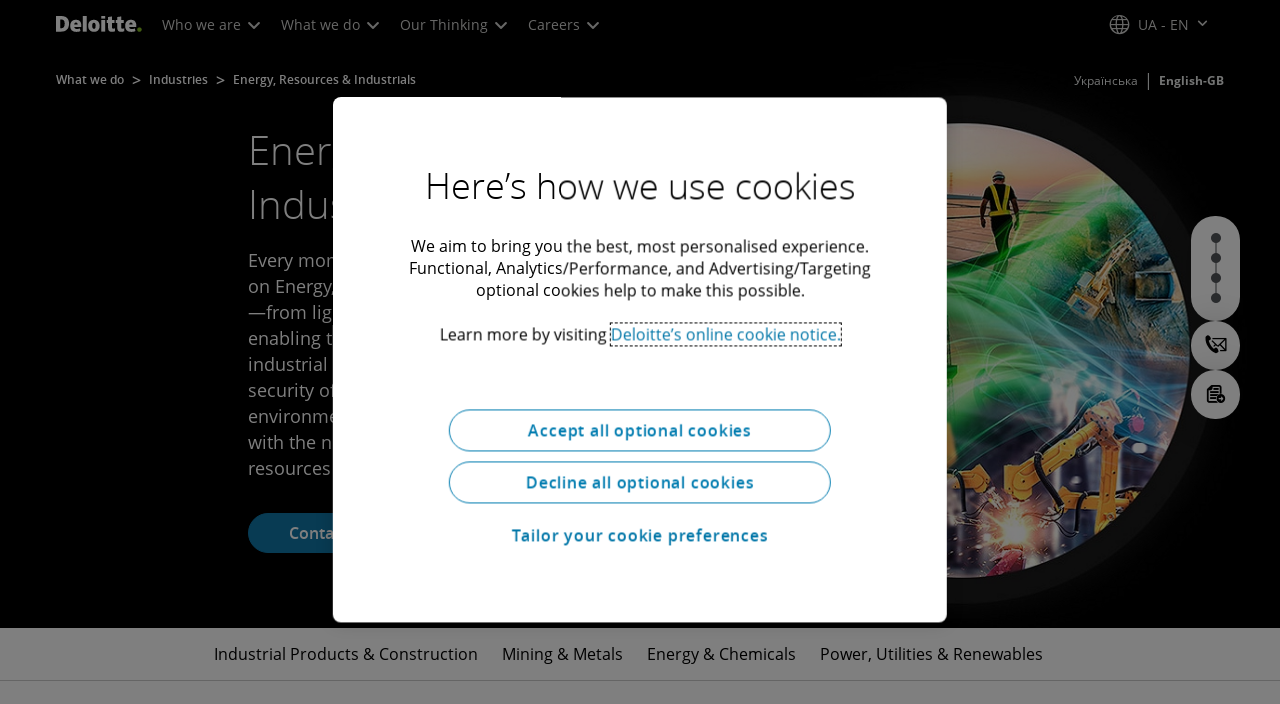

--- FILE ---
content_type: text/html;charset=utf-8
request_url: https://www.deloitte.com/ua/en/Industries/energy/about.html?icid=top_energy-resources-industrials
body_size: 32100
content:



    
    
    
    
    
    
<!DOCTYPE HTML>

        <html lang="en" prefix="og: https://ogp.me/ns#">
    <head>
    <meta charset="UTF-8"/>
    <script defer="defer" type="text/javascript" src="https://rum.hlx.page/.rum/@adobe/helix-rum-js@%5E2/dist/rum-standalone.js" data-routing="program=137202,environment=1381092,tier=publish"></script>
<link rel="preconnect" href="https://fonts.googleapis.com"/>
    <link rel="preconnect" href="https://fonts.gstatic.com" crossorigin/>
    <link rel="preload" as="style" href="https://fonts.googleapis.com/css2?family=STIX+Two+Text:ital,wght@1,600&display=swap" onload="this.rel='stylesheet'"/>
    <noscript>
        <link href="https://fonts.googleapis.com/css2?family=STIX+Two+Text:ital,wght@1,600&display=swap" rel="stylesheet"/>
    </noscript>
    <link rel="preload" as="style" href="https://fonts.googleapis.com/css2?family=Noto+Serif+Hebrew:wght@500&family=Noto+Serif+JP:wght@500&family=Noto+Serif+KR:wght@500&family=Noto+Serif+SC:wght@500&family=Noto+Serif+TC:wght@500&family=Noto+Serif:ital,wght@1,500&display=swap" onload="this.rel='stylesheet'"/>

    <noscript>
        <link href="https://fonts.googleapis.com/css2?family=Noto+Serif+Hebrew:wght@500&family=Noto+Serif+JP:wght@500&family=Noto+Serif+KR:wght@500&family=Noto+Serif+SC:wght@500&family=Noto+Serif+TC:wght@500&family=Noto+Serif:ital,wght@1,500&display=swap" rel="stylesheet"/>
    </noscript>
        <link href="https://fonts.googleapis.com/css2?family=Noto+Sans+JP:wght@100..900&family=Noto+Sans+KR:wght@100..900&family=Noto+Sans+SC:wght@100..900&family=Noto+Sans+TC:wght@100..900&display=swap" rel="stylesheet"/>

    
        <link rel="dns-prefetch" href="https://media.deloitte.com/"/>
    
        <link rel="dns-prefetch" href="https://s.go-mpulse.net"/>
    
        <link rel="dns-prefetch" href="https://geolocation.onetrust.com"/>
    
        <link rel="dns-prefetch" href="https://cdn.cookielaw.org"/>
    
        <link rel="dns-prefetch" href="https://c.go-mpulse.net"/>
    
        <link rel="dns-prefetch" href="https://assets.adobedtm.com"/>
    
    
    
    
    
    
    
        <title>Energy, Resources &amp; Industrials</title>
    
    
    
    <meta name="template" content="modern--industries-details-page"/>
    
    
     
    
    <script>
        window.isDynamicFetcherLiteEnabled = false;
        (function() {
            const queryParams = new URLSearchParams(window.location.search);
            const paramRegex = /<[^>]*>|[()\[\]\/]/g;// To check and remove [,],(),<,>,\, / and HTMl tag from query param.
            const sanitizedParams = {};
            queryParams.forEach((value, key) => {
                const sanitizedKey = key.replace(paramRegex, "");
                const decodedValue = decodeURIComponent(value);
                const sanitizedValue = decodedValue.replace(paramRegex, "");
                sanitizedParams[sanitizedKey] = sanitizedValue;
            });
            const updatedQuery = new URLSearchParams();
            for (const [key, value] of Object.entries(sanitizedParams)) {
                updatedQuery.append(key, value); // Automatically encodes special chars
            }
            const updatedQueryString = updatedQuery.toString();
            const currentQueryString = window.location.search.substring(1);
            if (updatedQueryString !== currentQueryString) {
                const updatedURL = window.location.origin + window.location.pathname + '?' + updatedQueryString;
                window.history.replaceState({}, '', updatedURL);
                window.location.reload();
            }
        })();
    </script>
   

    

    

<meta http-equiv="X-UA-Compatible" content="IE=Edge,chrome=1"/>
<meta name="viewport" content="width=device-width, initial-scale=1.0, minimum-scale=1.0"/>
<meta NAME="robots" CONTENT="index, follow, max-image-preview:standard"/>

    <link rel="canonical" href="https://www.deloitte.com/ua/en/Industries/energy/about.html"/>


    <meta name="thumbnail" content="https://media.deloitte.com/is/image/deloitte/industry-energy-resources-industrials-hero-1920x880:660-x-660"/>


    <meta name="description" content="Deloitte’s Energy, Resources &amp; Industrial specialists offer you deep industry knowledge by providing insights and solutions to all industry sectors."/>
   

    <meta property="fb:app_id" content="391573044299401"/>

<meta property="og:type" content="website"/>
<meta property="og:site_name" content="Deloitte"/>
<meta name="twitter:site" content="@Deloitte"/>


    <meta property="og:url" content="https://www.deloitte.com/ua/en/Industries/energy/about.html"/>
    <meta name="twitter:url" content="https://www.deloitte.com/ua/en/Industries/energy/about.html"/>


    <meta property="og:image" content="https://media.deloitte.com/is/image/deloitte/industry-energy-resources-industrials-hero-1920x880:1200-x-627"/>
    <meta name="twitter:image" content="https://media.deloitte.com/is/image/deloitte/industry-energy-resources-industrials-hero-1920x880:1200-x-627"/>


   <meta property="og:title" content="Energy, Resources & Industrials"/>
   <meta name="twitter:title" content="Energy, Resources & Industrials"/>


    <meta property="og:description" content="Deloitte’s Energy, Resources & Industrial specialists offer you deep industry knowledge by providing insights and solutions to all industry sectors. "/>
    <meta name="twitter:description" content="Deloitte’s Energy, Resources & Industrial specialists offer you deep industry knowledge by providing insights and solutions to all industry sectors."/>

<meta name="twitter:card" content="summary_large_image"/>



<script>
    !function(n){var e,t,i,o,a="at-body-style";function d(){return n.getElementsByTagName("head")[0]}e=d(),t=a,i="body {opacity: 0 !important}",e&&((o=n.createElement("style")).id=t,o.innerHTML=i,e.appendChild(o)),setTimeout(function(){var e,t;e=d(),t=a,!e||(t=n.getElementById(t))&&e.removeChild(t)},3e3)}((window,document));
</script>


    <link rel="preload" href="/etc.clientlibs/modern/clientlibs/clientlib-critical/clientlib-critical-dynamic-fetcher.lc-a658ab6c8271a9db7423a4b993e562ce-lc.min.css" as="style" type="text/css"><link rel="stylesheet" type="text/css" href="/etc.clientlibs/modern/clientlibs/clientlib-critical/clientlib-critical-dynamic-fetcher.lc-a658ab6c8271a9db7423a4b993e562ce-lc.min.css"><link rel="preload" href="/etc.clientlibs/modern/clientlibs/clientlib-critical/clientlib-critical-dynamic-fetcher.lc-ed9e0a3817cd210373131df80314ee9f-lc.min.js" as="script" type="application/javascript"><script src="/etc.clientlibs/modern/clientlibs/clientlib-critical/clientlib-critical-dynamic-fetcher.lc-ed9e0a3817cd210373131df80314ee9f-lc.min.js"></script>
    
    
        <link rel="preload" as="image" href="https://media.deloitte.com/is/image/deloitte/industry-energy-hero-1920-880:1920-x-624?$Responsive$&fmt=webp" media="(min-width: 1025px)"><link rel="preload" as="image" href="https://media.deloitte.com/is/image/deloitte/industry-energy-hero-1920-880:750-x-395?$Responsive$&fmt=webp" media="(max-width: 1024px) and (min-width: 768px)"><link rel="preload" as="image" href="https://media.deloitte.com/is/image/deloitte/industry-energy-hero-1920-880:660-x-660?$Responsive$&fmt=webp" media="(max-width:767px)">
    


    
    <script>
        window.i18n = {
            "sliderPrev": "Previous slide",
            "sliderNext": "Next slide",
            "sliderFirst": "This is the first slide",
            "sliderLast": "This is the last slide",
            "sliderPagination": "Go to slide {{index}}",
            "getInTouch": "Get in touch",
            "getInTouchWith": "Get in touch with",
            "contacted": "Contacted",
            "contactedWith": "Contacted with",
            "eventsMultipleDates": "(multiple dates)",
            "pastEvents": "Past Event",
            "moreDetails": "More details",
            "lessDetails": "Less Details",
        }
        var isEditMode = "false";
		var isGatewayEnabled = "false";
		var isRegionalGatewayEnabled = "false";
        var isDesignMode = 'false';
        var isPreviewMode = 'false';
        var base = document.createElement('base');
        base.href = window.location.href;
        document.getElementsByTagName('head')[0].appendChild(base);
        var profilePagePath = "/ua/en/about/people/profiles";
        var twineSocialClientID = "$[secret:twine_social_client_id]";
        var twineSocialAccountCode = "$[env:twine_social_account_code]";
        var twineSocialGroupID = "";
        var default_profile_image = "default-profile-thumbnail";
	    var default_non_profile_image = "default-nonprofile-thumbnail";
        var dynamic_media_domain = "https://media.deloitte.com/is/image/deloitte/";
        var disableFeedbackBanner = "";
        var disableFeedbackBannerPageLevel = "";
        var isTMP = false;
        var OTGUID = "01910edf-fb37-7b4b-abe1-8814f8fd732c";
        var gigya_api_key = "3_HV0IcvFjhy6GgPyQ7w3qEmNrAPxgl1dpOyt9qQ2ScGN4BClLORqK1R3ArbWkBW4v";
        var siteDomain = "";
        var ccm_enabled;
        if(isTMP) {
            siteDomain = domain;
            if(siteDomain != "") {
                siteDomain=domain.slice(0,-1);
                if(siteDomain.indexOf(":")+1){
                    siteDomain=siteDomain.substr(siteDomain.indexOf(":")+1);
                }
            }
        }
        var siteCatConfig = 'false';
        var searchFacetsV2 = '[{"anchor":"Insights","label_with_op":"insights-article|insights-collection|insights-multimedia|insights-branded-landing|insights-research-hubs"},{"anchor":"Profiles","label_with_op":"dep-profile"},{"anchor":"Events","label_with_op":"event-details|premium-event-main"},{"anchor":"Research","label_with_op":"research|di-research|restricted-custom|collections|insights-research-hubs"},{"anchor":"Perspectives","label_with_op":"restricted-custom|perspectives|blog-perspectives|di-perspectives|multi-use-filter|collections"}]';
        var internalFacetsV2 = [];
        if(typeof searchFacetsV2 !== 'undefined' && searchFacetsV2 !== "") {
            internalFacetsV2 = JSON.parse(searchFacetsV2);
        }

        // Searchfacets variable is not used in modern. Hence keeping it same as modern so that JS does not break.
        var searchFacets = '[{"anchor":"Insights","label_with_op":"insights-article|insights-collection|insights-multimedia|insights-branded-landing|insights-research-hubs"},{"anchor":"Profiles","label_with_op":"dep-profile"},{"anchor":"Events","label_with_op":"event-details|premium-event-main"},{"anchor":"Research","label_with_op":"research|di-research|restricted-custom|collections|insights-research-hubs"},{"anchor":"Perspectives","label_with_op":"restricted-custom|perspectives|blog-perspectives|di-perspectives|multi-use-filter|collections"}]';
        searchFacets = searchFacets.replace(/&quot;|&#34;/g, '"');
        var internalFacets = [];

        if(typeof searchFacets!== 'undefined' && searchFacets !==""){
            internalFacets = JSON.parse(searchFacets);
        }

        var is_elastic_core = true;
        var elastic_search_key = "TkNEOVA0RUJKZzJiQkpxN3FnMHg6LXVUdFBBSzNTSTZtWl9OcEZqM1BGUQ";
        var elastic_search_engine = "https://deloitte-com-prod.es.northeurope.azure.elastic-cloud.com/modern-prod-english";

        var search_placeholder_extended = "Search Deloitte.com for industries, services, careers and more…";
        var filter_by = "Filter By";
        var cse_AllResultsLabel = "All results";
        var results_for = "Results for";
        var max_results = "More than 100 results";
        var search_placeholder = "Search";
        var Search_result_term = "";
        var word_results ="Results found";
        var word_result ="result found";
        var search_suggestions = "Search suggestions";
        var showing = "Showing";
        var of = "of";
        var results = "results";
		var showing_results_for = "Showing results for {0}";
        var no_results_found_for = "No results found for {0}";
        var search_instead_for = "Search instead for";
		var modern_search = "Search";
        var Close = "Close";
        var arrow_right = "right arrow";
        var arrow_left = "left arrow";
		
        if(/MSIE (8\.[\.0-9]{0,})|MSIE (7\.[\.0-9]{0,})|MSIE (6\.[\.0-9]{0,})/i.test(navigator.userAgent)) {
            window.location.href= "";
        }
        var domain = "https://www.deloitte.com/";
        var domainKey = "modern-deloitte";

        var sc_currentPageName = '/ua/en/Industries/energy/about';
        var sc_currentPageHashValue = '48ba82e8';
        var sc_template = 'industries details';
        var sc_recCuratedPromos = "";
        var sc_recommArticle = "";
        var sc_recViewedPage = 'Recently_Viewed_Pages';
        var sc_featuredLink = 'Featured_Link';
        var sc_channel = "";
        var hideFromRecommendations_v2 = '';
        var pagePathValue = '/ua/en/Industries/energy/about';
        //Selector string contains Dep-Record-Name + PageID
		var selectorString = '';
        var siteSectionOverrideVal = "";
        var PAGE_NAME = "";
        var GOOGLE_MF_ACCOUNT = "";
        var GOOGLE_INCLUDE_GLOBAL = "";
        var RESULTS_FOR_LBL = "";
        var sc_secondLevelForProp5 = "";
        var temp_Name = 'modern--industries-details-page';
        var isTempSite = false;
        var sc_secondLevel = "";
        var sc_thirdLevel = "";
        var sc_country = 'ua';
        var sc_language = 'en';
        var siteOverrideValueProp5 = 'Energy, Resources &amp; Industrials';
        var sc_mfCountry = 'ua';
        var sc_GatedOverlayEnabled = "";
        var sc_mfSite = 'Deloitte';
        var searchLocation = '/ua/en/search-results.html';
        var bgImgDesktop = '';
        var bgImgMobile = '';
        var bgColor = '';
        // Flag to hide/show experience selector. 
        var hideExperienceSelector = '';
        var singleDatePattern = '';
        var multiContinuesDatePattern = '';
        var multiNonContinuesDatePattern = '';
        var singlePatternWithComma = '';
        var weekDayPattern = '';
    </script>


    
    
    

    

    
    
    
<link rel="stylesheet" href="/etc.clientlibs/modern/clientlibs/clientlib-site/templates/clientlib-site-dynamic-fetcher.lc-17d703b3e3229cc13a4bfb20c7d9ea17-lc.min.css" type="text/css">



    

    
        <link media="print" href="/etc.clientlibs/modern/clientlibs/clientlib-print.lc-fcc4c4c1d7fdde5deca53689efc8db93-lc.min.css" rel="stylesheet" type="text/css">
    

    
    
        
    
    

    
        <script src="/content/dam/Deloitte/resources/js/CrossDomainConsentShare.js" data-document-language="true" type="text/javascript" charset="UTF-8"></script>
        <script src="https://cdn.cookielaw.org/scripttemplates/otSDKStub.js" data-document-language="true" data-dlayer-name="dataLayerOneTrust" type="text/javascript" charset="UTF-8" data-domain-script="01910edf-fb37-7b4b-abe1-8814f8fd732c"></script>
        
    

    
        
            <script type="text/plain" src="https://assets.adobedtm.com/58d4dfc81ba0/f2cba83faaee/launch-4a100cb410c6.min.js" class="optanon-category-1" async></script>
        
        
    

    <link rel="icon" type="image/vnd.microsoft.icon" href="/content/dam/assets-shared/icons/ua/favicon.ico"/>
    <link rel="shortcut icon" type="image/vnd.microsoft.icon" href="/content/dam/assets-shared/icons/ua/favicon.ico"/>
    <link rel="apple-touch-icon" sizes="57x57" href="/content/dam/assets-shared/icons/ua/apple-icon-57x57.png"/>
    <link rel="apple-touch-icon" sizes="72x72" href="/content/dam/assets-shared/icons/ua/apple-icon-72x72.png"/>
    <link rel="apple-touch-icon" sizes="114x114" href="/content/dam/assets-shared/icons/ua/apple-icon-114x114.png"/>
    <link rel="apple-touch-icon" sizes="144x144" href="/content/dam/assets-shared/icons/ua/apple-icon-144x144.png"/>

    <meta name="msapplication-config" content="/content/dam/assets-shared/icons/ua/browserconfig.xml"/>

    

    



<script type="text/javascript">
var regexPattern = /regionalCountry_[a-z]+-[a-z]+$/;
var regex= /regionalCountry_[a-z]+-[a-z]+-[a-z]+$/;
var preferredRegion = [];
for (var i = 0; i < localStorage.length; i++) {
    var key = localStorage.key(i);
    var value = localStorage.getItem(key);
    if ((regexPattern.test(key))||(regex.test(key))) {
        if (!preferredRegion.includes(value)) {
            preferredRegion.push(value);
        }
    }
}
</script>
<script type="text/javascript">
        var dataLayer = {};
        dataLayer.page={
            "attributes": {
                "authors": "Stanley Porter",
                "blueprintName": "",
                "audienceJobFunction": "N/A",
                "audienceJobLevel": "N/A",
                "contentType": "Industry",
                "contentSubType": "Industry",
                "contentTypeLabel": "Industry",
                "contentFormat": "N/A",
                "country": "ukraine",
                "createDate": "09 Dec 2024",
                "dateModified": "04 Feb 2025",
                "datePublished": "26 Oct 2024",
                "description": "Deloitte’s Energy, Resources &amp; Industrial specialists offer you deep industry knowledge by providing insights and solutions to all industry sectors.",
                "documentAge": "447",
                "mfSite" : "Deloitte",
                "media" : [],
                "pageID": "48ba82e8",
                "pageTemplate": "industries details",
                "pagename": "/ua/en/Industries/energy/about",
                "publishDate": "26 Oct 2024",
                "simpleFormName": "",
                "successType": "",
                "siteSection": "Energy, Resources & Industrials",
				"thumbnailUrl": "/content/dam/assets-shared/img/primary/circular-black/industry/energy-resources-industrials/2022/industry-energy-resources-industrials-hero-1920x880.jpg",
				"urlCountry": "ua",
				"eventCity": "",
				"eventCountry": "",
				"eventEndDate": "",
				"eventStartDate": "",
				"eventStartTime": "",
				"eventSubType": "",
				"eventSubType18n": "",
				"eventType": "",
                "language": "en",
                "pageTitle": "Energy, Resources &amp; Industrials",
                "primarySubject": "Center for Energy Solutions",
                "secondarySubject": "Center for Energy Solutions",
                "subBrand": " ",
                "industriesL1":["N A"],
                "industriesL2":[],
                "servicesL1":["N A"],
                "servicesL2":[],
                "alliance":"",
                "contentState":"Core",
                "contentOrigin":"Legacy/Unknown",
                "templateContentType": "",
                "applicableLocation": [],
                "preferredRegion": preferredRegion
            }
        };
        dataLayer.page.attributes.vistorPreferredRegion=localStorage.getItem("regionalCountry_ua-en");
        dataLayer.dmd = {};
		dataLayer.custom={
		  "customActions": "",
          "customConversion1": "",
          "customConversion2": "",
          "customConversion3": "",
          "customConversion4": "",
          "customConversion5": "",
          "customConversion6": "",
          "customConversion7": "",
          "customTraffic1": "",
          "customTraffic2": "",
          "customTraffic3": "",
          "customTraffic4": "",
          "customTraffic5": "",
		  "globalcampaigncode": "",
          "targetingCodes": ""
        };
        dataLayer.search={
		  "searchTerm": "",
          "pageNum": "1",
          "Facet": "all"
        };
        dataLayer.trending={
            "promoIds": "",
            "pageTemplate": "industries details"
        };

        function handle_callback(response){
            dataLayer.dmd = response;
        }
</script>

    
    <script src="/content/dam/Deloitte/resources/static-fixes/static-fix.js" type="text/javascript"></script>
    <link rel="stylesheet" href="/content/dam/Deloitte/resources/static-fixes/static-fix.css"/>


<script nonce="af1a058a4cd82b0e122b4c80bacc2539">(window.BOOMR_mq=window.BOOMR_mq||[]).push(["addVar",{"rua.upush":"false","rua.cpush":"true","rua.upre":"false","rua.cpre":"true","rua.uprl":"false","rua.cprl":"false","rua.cprf":"false","rua.trans":"SJ-05ed7cbb-1e81-4474-98ac-e236254c9b64","rua.cook":"false","rua.ims":"false","rua.ufprl":"false","rua.cfprl":"true","rua.isuxp":"false","rua.texp":"norulematch","rua.ceh":"false","rua.ueh":"false","rua.ieh.st":"0"}]);</script>
<script nonce="af1a058a4cd82b0e122b4c80bacc2539">!function(){function o(n,i){if(n&&i)for(var r in i)i.hasOwnProperty(r)&&(void 0===n[r]?n[r]=i[r]:n[r].constructor===Object&&i[r].constructor===Object?o(n[r],i[r]):n[r]=i[r])}try{var n=decodeURIComponent("%7B%0A%20%20%20%20%22RT%22%3A%20%7B%0A%20%20%20%20%20%20%20%20%22cookie%22%3A%20%22%22%0A%20%20%20%20%7D%2C%0A%09%22Akamai%22%3A%20%7B%0A%09%09%22enabled%22%3A%20false%0A%09%7D%0A%7D");if(n.length>0&&window.JSON&&"function"==typeof window.JSON.parse){var i=JSON.parse(n);void 0!==window.BOOMR_config?o(window.BOOMR_config,i):window.BOOMR_config=i}}catch(r){window.console&&"function"==typeof window.console.error&&console.error("mPulse: Could not parse configuration",r)}}();</script>
                              <script nonce="af1a058a4cd82b0e122b4c80bacc2539">!function(e){var n="https://s.go-mpulse.net/boomerang/";if("False"=="True")e.BOOMR_config=e.BOOMR_config||{},e.BOOMR_config.PageParams=e.BOOMR_config.PageParams||{},e.BOOMR_config.PageParams.pci=!0,n="https://s2.go-mpulse.net/boomerang/";if(window.BOOMR_API_key="MQC86-FLWFJ-W4JZR-HEYXH-N78CX",function(){function e(){if(!r){var e=document.createElement("script");e.id="boomr-scr-as",e.src=window.BOOMR.url,e.async=!0,o.appendChild(e),r=!0}}function t(e){r=!0;var n,t,a,i,d=document,O=window;if(window.BOOMR.snippetMethod=e?"if":"i",t=function(e,n){var t=d.createElement("script");t.id=n||"boomr-if-as",t.src=window.BOOMR.url,BOOMR_lstart=(new Date).getTime(),e=e||d.body,e.appendChild(t)},!window.addEventListener&&window.attachEvent&&navigator.userAgent.match(/MSIE [67]\./))return window.BOOMR.snippetMethod="s",void t(o,"boomr-async");a=document.createElement("IFRAME"),a.src="about:blank",a.title="",a.role="presentation",a.loading="eager",i=(a.frameElement||a).style,i.width=0,i.height=0,i.border=0,i.display="none",o.appendChild(a);try{O=a.contentWindow,d=O.document.open()}catch(_){n=document.domain,a.src="javascript:var d=document.open();d.domain='"+n+"';void 0;",O=a.contentWindow,d=O.document.open()}if(n)d._boomrl=function(){this.domain=n,t()},d.write("<bo"+"dy onload='document._boomrl();'>");else if(O._boomrl=function(){t()},O.addEventListener)O.addEventListener("load",O._boomrl,!1);else if(O.attachEvent)O.attachEvent("onload",O._boomrl);d.close()}function a(e){window.BOOMR_onload=e&&e.timeStamp||(new Date).getTime()}if(!window.BOOMR||!window.BOOMR.version&&!window.BOOMR.snippetExecuted){window.BOOMR=window.BOOMR||{},window.BOOMR.snippetStart=(new Date).getTime(),window.BOOMR.snippetExecuted=!0,window.BOOMR.snippetVersion=14,window.BOOMR.url=n+"MQC86-FLWFJ-W4JZR-HEYXH-N78CX";var i=document.currentScript||document.getElementsByTagName("script")[0],o=i.parentNode,r=!1,d=document.createElement("link");if(d.relList&&"function"==typeof d.relList.supports&&d.relList.supports("preload")&&"as"in d)window.BOOMR.snippetMethod="p",d.href=window.BOOMR.url,d.rel="preload",d.as="script",d.addEventListener("load",e),d.addEventListener("error",function(){t(!0)}),setTimeout(function(){if(!r)t(!0)},3e3),BOOMR_lstart=(new Date).getTime(),o.appendChild(d);else t(!1);if(window.addEventListener)window.addEventListener("load",a,!1);else if(window.attachEvent)window.attachEvent("onload",a)}}(),"".length>0)if(e&&"performance"in e&&e.performance&&"function"==typeof e.performance.setResourceTimingBufferSize)e.performance.setResourceTimingBufferSize();!function(){if(BOOMR=e.BOOMR||{},BOOMR.plugins=BOOMR.plugins||{},!BOOMR.plugins.AK){var n="true"=="true"?1:0,t="",a="clmczqyxblnre2lmdkpq-f-c12cb197e-clientnsv4-s.akamaihd.net",i="false"=="true"?2:1,o={"ak.v":"39","ak.cp":"70399","ak.ai":parseInt("800959",10),"ak.ol":"0","ak.cr":8,"ak.ipv":4,"ak.proto":"h2","ak.rid":"15b98e56","ak.r":44093,"ak.a2":n,"ak.m":"dsca","ak.n":"essl","ak.bpcip":"18.216.44.0","ak.cport":43888,"ak.gh":"23.33.28.146","ak.quicv":"","ak.tlsv":"tls1.3","ak.0rtt":"","ak.0rtt.ed":"","ak.csrc":"-","ak.acc":"","ak.t":"1768692383","ak.ak":"hOBiQwZUYzCg5VSAfCLimQ==Dkx3mhcNvsD6/ZQXYcWkV3ugdsS7nnCX+VbY7ro19d2Ogo5eewvO4sqB98be6UkAgap99Qwlv1l5EXCIDHb8kNmdF5/+RGL8Qi+bH1/dm86sT/n8swi5TjhYBGxTNW/l5Ww5brSJvjfrPOG1BMs1CZJ64YcJbWs49ki6B3+WsKqc24QhIycOWhqgu15D/hKyle7WmPC+TjvL3/kbKt4c89ukAmjUb9+GU0RiBepuvPJ1puYmtuizfU0EviRnVran7KmZMeXmvzMlnSpwvMcuPVIuB8R4WPf19/tTIE7nEyuf24J2KVKM4AvTWwRSmh3tC590pGlTL8/JCPM4fpEPYObmycVqYQ0JshQqpfuspn1EzKVTRm4J/93URMhj0a55xMWexVSfR8ecgmz0r19haeBPKNJUiyn1pg5EFoGXxYw=","ak.pv":"303","ak.dpoabenc":"","ak.tf":i};if(""!==t)o["ak.ruds"]=t;var r={i:!1,av:function(n){var t="http.initiator";if(n&&(!n[t]||"spa_hard"===n[t]))o["ak.feo"]=void 0!==e.aFeoApplied?1:0,BOOMR.addVar(o)},rv:function(){var e=["ak.bpcip","ak.cport","ak.cr","ak.csrc","ak.gh","ak.ipv","ak.m","ak.n","ak.ol","ak.proto","ak.quicv","ak.tlsv","ak.0rtt","ak.0rtt.ed","ak.r","ak.acc","ak.t","ak.tf"];BOOMR.removeVar(e)}};BOOMR.plugins.AK={akVars:o,akDNSPreFetchDomain:a,init:function(){if(!r.i){var e=BOOMR.subscribe;e("before_beacon",r.av,null,null),e("onbeacon",r.rv,null,null),r.i=!0}return this},is_complete:function(){return!0}}}}()}(window);</script></head>
    
    <body class="page basicpage header--enabled " id="page-e84bcb623f">
	<span hidden id="open-in-newtab">Link opens in a new tab</span>
	<span hidden id="open-in-newwindow">opens in new window</span>
	<noscript>
        <div style="background: #fbfbfb; color: red; border: 1px solid #DCDCDC; width: 95%; margin: 20px auto; padding: 20px; text-align: center; font-size: 16px; font-weight: 300; font-family: Calibri, sans-serif;">
            Please enable JavaScript to view the site.
        </div>
    </noscript>
    
    
    
<div class="root responsivegrid">


<div class="aem-Grid aem-Grid--12 aem-Grid--default--12 ">
    
    <div class="responsivegrid aem-GridColumn aem-GridColumn--default--12">


<div class="aem-Grid aem-Grid--12 aem-Grid--default--12 ">
    
    <div class="headerexperiencefragment no-padding-left-right aem-GridColumn aem-GridColumn--default--12">
<div>
    
        



<div class="aem-Grid aem-Grid--12 aem-Grid--default--12 ">
    
    <div class="header cmp-header dcom-theme2-3 no-padding-left-right aem-GridColumn aem-GridColumn--default--12">


<div id="header-default" data-clientlibs="{&#34;header&#34;:{&#34;hashJS&#34;:&#34;/etc.clientlibs/modern/clientlibs/clientlib-components/header.lc-e0f5ef850c24e90738febda427d8426d-lc.min.js&#34;,&#34;hashCSS&#34;:&#34;&#34;,&#34;hashMobileCss&#34;:&#34;&#34;},&#34;modal-v2&#34;:{&#34;hashJS&#34;:&#34;/etc.clientlibs/modern/clientlibs/clientlib-components/modal-v2.lc-3789c85039844a6e94646c60ca932548-lc.min.js&#34;,&#34;hashCSS&#34;:&#34;/etc.clientlibs/modern/clientlibs/clientlib-components/modal-v2.lc-e33aaa8457f0dad03f39f8ad5b7eb1f0-lc.min.css&#34;,&#34;hashMobileCss&#34;:&#34;/etc.clientlibs/modern/clientlibs/clientlib-components-mobile/modal-v2.lc-3c58a867df63acde4ca17950aeca0116-lc.min.css&#34;}}" data-component="header modal-v2">
    <a class="cmp-skip-navigation-link" href="#maincontent" aria-label="Skip to main content" role="button">Skip to main content</a>
    <header id="header" role="banner">
        <div class="aem-Grid aem-Grid--12 cmp-header__container">
            <div class="aem-GridColumn aem-GridColumn--default--8 aem-GridColumn--tablet--6 aem-GridColumn--phone--4 no-padding">
                <div class="cmp-header__logo__menu-wrapper">
                    <div class="cmp-header__logo ">
                        <div class="image cmp-image">
                            <div class="cmp-image" itemscope="" itemtype="http://schema.org/ImageObject">
                                <a class="cmp-image__link" data-cmp-clickable="" href="/ua/en.html">
                                    <img itemprop="contentUrl" title="Deloitte" alt="deloitte_logo" class="cmp-image__image" src="/content/dam/assets-shared/logos/svg/a-d/deloitte.svg" width="182" height="34"/>
                                    <img alt="deloitte_logo" class="cmp-header__logo--print" src="/content/dam/assets-shared/logos/png/a-d/deloitte-print.png" width="182" height="34"/>
                                    
                                </a>
                            </div>
                        </div>
                    </div>
                    <nav class="cmp-header__primary-nav-wrapper" aria-label="header navigation">
                        




    <ul class="cmp-header__primary-nav cmp-header__primary-nav--desktop">
        <li class="cmp-header__primary-nav-item" data-clientlibs="{&#34;experience-selector&#34;:{&#34;hashJS&#34;:&#34;/etc.clientlibs/modern/clientlibs/clientlib-components/experience-selector.lc-7d3999755f79ff7626e026b49ebff6df-lc.min.js&#34;,&#34;hashCSS&#34;:&#34;&#34;,&#34;hashMobileCss&#34;:&#34;&#34;}}" data-component="header experience-selector">
            <a href="#" class="cmp-header__primary-nav-link" aria-haspopup="true">
                Who we are <i class="icon-chevron-down"></i>
            </a>
            <div class="cmp-header__slidedown-container">
                <div class="aem-Grid aem-Grid--12">
                    <div class="no-padding-left-right aem-GridColumn aem-GridColumn--default--12 cmp-header__subnav">
                        <nav class="cmp-header__subnav-tab">
                            <ul>
                                <li>
                                    <a href="/ua/en/about.html?icid=top_about" aria-haspopup="false">
                                        Overview 
                                    </a>
                                    
                                 </li>  
                            
                                <li>
                                    <a href="#" aria-haspopup="true">
                                        Purpose &amp; Values 
                                    </a>
                                    <i class='icon-angle-right'></i>
                                 </li>  
                            
                                <li>
                                    <a href="#" aria-haspopup="true">
                                        Our People 
                                    </a>
                                    <i class='icon-angle-right'></i>
                                 </li>  
                            
                                <li>
                                    <a href="#" aria-haspopup="true">
                                        Governance 
                                    </a>
                                    <i class='icon-angle-right'></i>
                                 </li>  
                            
                                <li>
                                    <a href="#" aria-haspopup="true">
                                        Recognition 
                                    </a>
                                    <i class='icon-angle-right'></i>
                                 </li>  
                            
                                <li>
                                    <a href="/ua/en/about/press-room.html?icid=top_press-room" aria-haspopup="false">
                                        Press room 
                                    </a>
                                    
                                 </li>  
                            
                                <li>
                                    <a href="/ua/en/contact/contact-us.html?icid=top_contact-us" aria-haspopup="false">
                                        Contact Us 
                                    </a>
                                    
                                 </li>  
                            </ul>
                        </nav>    
                        <div class="cmp-header__subnav-tab-content">
                            <section class="cmp-header__subnav-tab-content-section" role="tabpanel" aria-labelledby="tab content" tabindex="0">
                              <div class="cmp-header__subnav-tab-content-section-container">
                                    <div class="cmp-header__subnav-tab-content-list-wrapper">
                                        <div class="cmp-header__subnav-tab-content-list">
                                            
                                        </div>  
                                    </div>
                                    <div class="no-padding-left-right cmp-header__featured-articles aem-GridColumn aem-GridColumn--default--3">
                                        <div id="target-nav-11">


<div class="aem-Grid aem-Grid--12 aem-Grid--default--12 ">
    
    <div class="multilinetitle aem-GridColumn aem-GridColumn--default--12">


 
 






	<div class="font-size-span" data-clientlibs="{&#34;title&#34;:{&#34;hashJS&#34;:&#34;/etc.clientlibs/modern/clientlibs/clientlib-components/title.lc-ee4a59b5e269dfc93afdb62f72214557-lc.min.js&#34;,&#34;hashCSS&#34;:&#34;/etc.clientlibs/modern/clientlibs/clientlib-components/title.lc-0e2c30df93ba2aeaf8db50da15c7da17-lc.min.css&#34;,&#34;hashMobileCss&#34;:&#34;/etc.clientlibs/modern/clientlibs/clientlib-components-mobile/title.lc-d052be1bb73c2d5fa47de88a1da059a3-lc.min.css&#34;}}" data-component="title">




	
	 	
	 

	

	
		<span class="cmp-multi-line-title" id="multilinetitle--8922eeb5" data-component="title">
			
				 <span style="color: #E7E9E8 ;">Featured</span>
				  
			
		</span>
	

    	 	 
   	 
</div>


    

</div>
<div class="promo cmp-promo--card nav-promo-v3 aem-GridColumn aem-GridColumn--default--12">


  
 
  
  
  

  
    
    <a class="cmp-promo-tracking cmp-promo-curated" target="_self" data-promo-category="curated" aria-label="Together makes progress" data-promo-content-type="About Us" data-promo-name="Together makes progress" data-cq-id="5bd578d5" data-promo-type="navigation" href="/global/en/about/story/together-makes-progress.html" data-bs-target="#promo-modal-3566d721" id="promo-v3-7d6eaca8" target-id="target-nav-promo-7d6eaca8">

      
      
        
        
          <div class="cmp-promo" data-clientlibs="{&#34;promo&#34;:{&#34;hashJS&#34;:&#34;/etc.clientlibs/modern/clientlibs/clientlib-components/promo.lc-37fb29884a68b3c44a7863352d5bcf94-lc.min.js&#34;,&#34;hashCSS&#34;:&#34;/etc.clientlibs/modern/clientlibs/clientlib-components/promo.lc-68d7f400ac8e3658b16de01884fd6626-lc.min.css&#34;,&#34;hashMobileCss&#34;:&#34;/etc.clientlibs/modern/clientlibs/clientlib-components-mobile/promo.lc-32e9ffd9e790d89ac26366beebd735f0-lc.min.css&#34;}}" data-component="promo">
            
            
            
          </div>
        
      
      


      
      <div class="cmp-promo__image 3:2 img-position-top">
        
        
          <img class="js-image-rendition" src="https://media.deloitte.com/is/image/deloitte/together-makes-progress-promo-3:720-x-480?$Responsive$=&fmt=webp&fit=stretch,1&dpr=off" alt height="480" width="720" loading="lazy"/>
          
        
      </div>
      <div class="cmp-promo__content img-position-top__content">
        
        
        
          <h3 class="cmp-promo__content__title element__primary">
            <span class="mt-1 dot-ellipsis dot-lines-2 ">Together makes progress
            </span>
          </h3>
        
        
        
        
        <div class="cmp-promo__content__details">
          
            <div class="cmp-promo__content__type">
              About Us
            </div>
          
          
          
          
          
          
          
        </div>
        
          
            
            
            
            
            
            
              <div class="cmp-promo__location__date">
                
                
                
              </div>
              
            
            
          
        
        
          
          
          
          
        
      </div>
      
      
    </a>
  



  
  
  
  

</div>

    
</div>
</div>
                                    </div>
                                </div>
                            </section>
                        
                            <section class="cmp-header__subnav-tab-content-section" role="tabpanel" aria-labelledby="tab content" tabindex="0">
                              <div class="cmp-header__subnav-tab-content-section-container">
                                    <div class="cmp-header__subnav-tab-content-list-wrapper">
                                        <div class="cmp-header__subnav-tab-content-list">
                                            <ul role="none">
                                                <li role="none"> <a href="/ua/en/about/story/purpose-values.html?icid=top_purpose-values">
                                                    What we believe in <i></i></a>
                                                </li>
                                            
                                                <li role="none"> 
                                                    Future vision <i></i>
                                                </li>
                                            </ul>
                                        </div>  
                                    </div>
                                    <div class="no-padding-left-right cmp-header__featured-articles aem-GridColumn aem-GridColumn--default--3">
                                        <div id="target-nav-12">


<div class="aem-Grid aem-Grid--12 aem-Grid--default--12 ">
    
    <div class="multilinetitle aem-GridColumn aem-GridColumn--default--12">


 
 






	<div class="font-size-span" data-component="title">




	
	 	
	 

	

	
		<span class="cmp-multi-line-title" id="multilinetitle--2b15b2b7" data-component="title">
			
				 <span style="color: #E7E9E8 ;">Featured</span>
				  
			
		</span>
	

    	 	 
   	 
</div>


    

</div>
<div class="promo cmp-promo--card nav-promo-v3 aem-GridColumn aem-GridColumn--default--12">


  
 
  
  
  

  
    
    <a class="cmp-promo-tracking cmp-promo-curated" target="_self" data-promo-category="curated" aria-label="Together makes progress" data-promo-content-type="About Us" data-promo-name="Together makes progress" data-cq-id="5bd578d5" data-promo-type="navigation" href="/global/en/about/story/together-makes-progress.html" data-bs-target="#promo-modal-272d80a4" id="promo-v3-7d6eaca8" target-id="target-nav-promo-7d6eaca8">

      
      
        
        
          <div class="cmp-promo" data-component="promo">
            
            
            
          </div>
        
      
      


      
      <div class="cmp-promo__image 3:2 img-position-top">
        
        
          <img class="js-image-rendition" src="https://media.deloitte.com/is/image/deloitte/together-makes-progress-promo-3:720-x-480?$Responsive$=&fmt=webp&fit=stretch,1&dpr=off" alt height="480" width="720" loading="lazy"/>
          
        
      </div>
      <div class="cmp-promo__content img-position-top__content">
        
        
        
          <h3 class="cmp-promo__content__title element__primary">
            <span class="mt-1 dot-ellipsis dot-lines-2 ">Together makes progress
            </span>
          </h3>
        
        
        
        
        <div class="cmp-promo__content__details">
          
            <div class="cmp-promo__content__type">
              About Us
            </div>
          
          
          
          
          
          
          
        </div>
        
          
            
            
            
            
            
            
              <div class="cmp-promo__location__date">
                
                
                
              </div>
              
            
            
          
        
        
          
          
          
          
        
      </div>
      
      
    </a>
  



  
  
  
  

</div>

    
</div>
</div>
                                    </div>
                                </div>
                            </section>
                        
                            <section class="cmp-header__subnav-tab-content-section" role="tabpanel" aria-labelledby="tab content" tabindex="0">
                              <div class="cmp-header__subnav-tab-content-section-container">
                                    <div class="cmp-header__subnav-tab-content-list-wrapper">
                                        <div class="cmp-header__subnav-tab-content-list">
                                            <ul role="none">
                                                <li role="none"> <a href="/ua/en/about/story/purpose-values/corporate-responsibility-sustainability.html?icid=top_corporate-responsibility-sustainability">
                                                    Social responsibility <i></i></a>
                                                </li>
                                            </ul>
                                        </div>  
                                    </div>
                                    <div class="no-padding-left-right cmp-header__featured-articles aem-GridColumn aem-GridColumn--default--3">
                                        <div id="target-nav-13">


<div class="aem-Grid aem-Grid--12 aem-Grid--default--12 ">
    
    <div class="multilinetitle aem-GridColumn aem-GridColumn--default--12">


 
 






	<div class="font-size-span" data-component="title">




	
	 	
	 

	

	
		<span class="cmp-multi-line-title" id="multilinetitle--5602db92" data-component="title">
			
				 <span style="color: #E7E9E8 ;">Featured</span>
				  
			
		</span>
	

    	 	 
   	 
</div>


    

</div>
<div class="promo cmp-promo--card nav-promo-v3 aem-GridColumn aem-GridColumn--default--12">


  
 
  
  
  

  
    
    <a class="cmp-promo-tracking cmp-promo-curated" target="_self" data-promo-category="curated" aria-label="Together makes progress" data-promo-content-type="About Us" data-promo-name="Together makes progress" data-cq-id="5bd578d5" data-promo-type="navigation" href="/global/en/about/story/together-makes-progress.html" data-bs-target="#promo-modal-7c6d5946" id="promo-v3-7d6eaca8" target-id="target-nav-promo-7d6eaca8">

      
      
        
        
          <div class="cmp-promo" data-component="promo">
            
            
            
          </div>
        
      
      


      
      <div class="cmp-promo__image 3:2 img-position-top">
        
        
          <img class="js-image-rendition" src="https://media.deloitte.com/is/image/deloitte/together-makes-progress-promo-3:720-x-480?$Responsive$=&fmt=webp&fit=stretch,1&dpr=off" alt height="480" width="720" loading="lazy"/>
          
        
      </div>
      <div class="cmp-promo__content img-position-top__content">
        
        
        
          <h3 class="cmp-promo__content__title element__primary">
            <span class="mt-1 dot-ellipsis dot-lines-2 ">Together makes progress
            </span>
          </h3>
        
        
        
        
        <div class="cmp-promo__content__details">
          
            <div class="cmp-promo__content__type">
              About Us
            </div>
          
          
          
          
          
          
          
        </div>
        
          
            
            
            
            
            
            
              <div class="cmp-promo__location__date">
                
                
                
              </div>
              
            
            
          
        
        
          
          
          
          
        
      </div>
      
      
    </a>
  



  
  
  
  

</div>

    
</div>
</div>
                                    </div>
                                </div>
                            </section>
                        
                            <section class="cmp-header__subnav-tab-content-section" role="tabpanel" aria-labelledby="tab content" tabindex="0">
                              <div class="cmp-header__subnav-tab-content-section-container">
                                    <div class="cmp-header__subnav-tab-content-list-wrapper">
                                        <div class="cmp-header__subnav-tab-content-list">
                                            <ul role="none">
                                                <li role="none"> <a href="/ua/en/about/governance/network-brand-alliances.html?icid=top_network-brand-alliances">
                                                    Network, brands &amp; alliances <i></i></a>
                                                </li>
                                            
                                                <li role="none"> <a href="/ua/en/events.html?icid=top_events">
                                                    Global events <i></i></a>
                                                </li>
                                            </ul>
                                        </div>  
                                    </div>
                                    <div class="no-padding-left-right cmp-header__featured-articles aem-GridColumn aem-GridColumn--default--3">
                                        <div id="target-nav-14">


<div class="aem-Grid aem-Grid--12 aem-Grid--default--12 ">
    
    <div class="multilinetitle aem-GridColumn aem-GridColumn--default--12">


 
 






	<div class="font-size-span" data-component="title">




	
	 	
	 

	

	
		<span class="cmp-multi-line-title" id="multilinetitle--5b5a510d" data-component="title">
			
				 <span style="color: #E7E9E8 ;">Featured</span>
				  
			
		</span>
	

    	 	 
   	 
</div>


    

</div>
<div class="promo cmp-promo--card nav-promo-v3 aem-GridColumn aem-GridColumn--default--12">


  
 
  
  
  

  
    
    <a class="cmp-promo-tracking cmp-promo-curated" target="_self" data-promo-category="curated" aria-label="Together makes progress" data-promo-content-type="About Us" data-promo-name="Together makes progress" data-cq-id="5bd578d5" data-promo-type="navigation" href="/global/en/about/story/together-makes-progress.html" data-bs-target="#promo-modal-d85c5c93" id="promo-v3-7d6eaca8" target-id="target-nav-promo-7d6eaca8">

      
      
        
        
          <div class="cmp-promo" data-component="promo">
            
            
            
          </div>
        
      
      


      
      <div class="cmp-promo__image 3:2 img-position-top">
        
        
          <img class="js-image-rendition" src="https://media.deloitte.com/is/image/deloitte/together-makes-progress-promo-3:720-x-480?$Responsive$=&fmt=webp&fit=stretch,1&dpr=off" alt height="480" width="720" loading="lazy"/>
          
        
      </div>
      <div class="cmp-promo__content img-position-top__content">
        
        
        
          <h3 class="cmp-promo__content__title element__primary">
            <span class="mt-1 dot-ellipsis dot-lines-2 ">Together makes progress
            </span>
          </h3>
        
        
        
        
        <div class="cmp-promo__content__details">
          
            <div class="cmp-promo__content__type">
              About Us
            </div>
          
          
          
          
          
          
          
        </div>
        
          
            
            
            
            
            
            
              <div class="cmp-promo__location__date">
                
                
                
              </div>
              
            
            
          
        
        
          
          
          
          
        
      </div>
      
      
    </a>
  



  
  
  
  

</div>

    
</div>
</div>
                                    </div>
                                </div>
                            </section>
                        
                            <section class="cmp-header__subnav-tab-content-section" role="tabpanel" aria-labelledby="tab content" tabindex="0">
                              <div class="cmp-header__subnav-tab-content-section-container">
                                    <div class="cmp-header__subnav-tab-content-list-wrapper">
                                        <div class="cmp-header__subnav-tab-content-list">
                                            <ul role="none">
                                                <li role="none"> <a href="/ua/en/about/recognition/accolades.html?icid=top_accolades">
                                                    Accolades <i></i></a>
                                                </li>
                                            
                                                <li role="none"> <a href="/ua/en/about/recognition/news.html?icid=top_news">
                                                    Deloitte in the News <i></i></a>
                                                </li>
                                            </ul>
                                        </div>  
                                    </div>
                                    <div class="no-padding-left-right cmp-header__featured-articles aem-GridColumn aem-GridColumn--default--3">
                                        <div id="target-nav-15">


<div class="aem-Grid aem-Grid--12 aem-Grid--default--12 ">
    
    <div class="multilinetitle aem-GridColumn aem-GridColumn--default--12">


 
 






	<div class="font-size-span" data-component="title">




	
	 	
	 

	

	
		<span class="cmp-multi-line-title" id="multilinetitle--a1a84ae2" data-component="title">
			
				 <span style="color: #E7E9E8 ;">Featured</span>
				  
			
		</span>
	

    	 	 
   	 
</div>


    

</div>
<div class="promo cmp-promo--card nav-promo-v3 aem-GridColumn aem-GridColumn--default--12">


  
 
  
  
  

  
    
    <a class="cmp-promo-tracking cmp-promo-curated" target="_self" data-promo-category="curated" aria-label="Together makes progress" data-promo-content-type="About Us" data-promo-name="Together makes progress" data-cq-id="5bd578d5" data-promo-type="navigation" href="/global/en/about/story/together-makes-progress.html" data-bs-target="#promo-modal-7b3566b0" id="promo-v3-7d6eaca8" target-id="target-nav-promo-7d6eaca8">

      
      
        
        
          <div class="cmp-promo" data-component="promo">
            
            
            
          </div>
        
      
      


      
      <div class="cmp-promo__image 3:2 img-position-top">
        
        
          <img class="js-image-rendition" src="https://media.deloitte.com/is/image/deloitte/together-makes-progress-promo-3:720-x-480?$Responsive$=&fmt=webp&fit=stretch,1&dpr=off" alt height="480" width="720" loading="lazy"/>
          
        
      </div>
      <div class="cmp-promo__content img-position-top__content">
        
        
        
          <h3 class="cmp-promo__content__title element__primary">
            <span class="mt-1 dot-ellipsis dot-lines-2 ">Together makes progress
            </span>
          </h3>
        
        
        
        
        <div class="cmp-promo__content__details">
          
            <div class="cmp-promo__content__type">
              About Us
            </div>
          
          
          
          
          
          
          
        </div>
        
          
            
            
            
            
            
            
              <div class="cmp-promo__location__date">
                
                
                
              </div>
              
            
            
          
        
        
          
          
          
          
        
      </div>
      
      
    </a>
  



  
  
  
  

</div>

    
</div>
</div>
                                    </div>
                                </div>
                            </section>
                        
                            <section class="cmp-header__subnav-tab-content-section" role="tabpanel" aria-labelledby="tab content" tabindex="0">
                              <div class="cmp-header__subnav-tab-content-section-container">
                                    <div class="cmp-header__subnav-tab-content-list-wrapper">
                                        <div class="cmp-header__subnav-tab-content-list">
                                            
                                        </div>  
                                    </div>
                                    <div class="no-padding-left-right cmp-header__featured-articles aem-GridColumn aem-GridColumn--default--3">
                                        <div id="target-nav-16">


<div class="aem-Grid aem-Grid--12 aem-Grid--default--12 ">
    
    <div class="multilinetitle aem-GridColumn aem-GridColumn--default--12">


 
 






	<div class="font-size-span" data-component="title">




	
	 	
	 

	

	
		<span class="cmp-multi-line-title" id="multilinetitle--68539242" data-component="title">
			
				 <span style="color: #E7E9E8 ;">Featured</span>
				  
			
		</span>
	

    	 	 
   	 
</div>


    

</div>
<div class="promo cmp-promo--card nav-promo-v3 aem-GridColumn aem-GridColumn--default--12">


  
 
  
  
  

  
    
    <a class="cmp-promo-tracking cmp-promo-curated" target="_self" data-promo-category="curated" aria-label="Together makes progress" data-promo-content-type="About Us" data-promo-name="Together makes progress" data-cq-id="5bd578d5" data-promo-type="navigation" href="/global/en/about/story/together-makes-progress.html" data-bs-target="#promo-modal-2ae90271" id="promo-v3-7d6eaca8" target-id="target-nav-promo-7d6eaca8">

      
      
        
        
          <div class="cmp-promo" data-component="promo">
            
            
            
          </div>
        
      
      


      
      <div class="cmp-promo__image 3:2 img-position-top">
        
        
          <img class="js-image-rendition" src="https://media.deloitte.com/is/image/deloitte/together-makes-progress-promo-3:720-x-480?$Responsive$=&fmt=webp&fit=stretch,1&dpr=off" alt height="480" width="720" loading="lazy"/>
          
        
      </div>
      <div class="cmp-promo__content img-position-top__content">
        
        
        
          <h3 class="cmp-promo__content__title element__primary">
            <span class="mt-1 dot-ellipsis dot-lines-2 ">Together makes progress
            </span>
          </h3>
        
        
        
        
        <div class="cmp-promo__content__details">
          
            <div class="cmp-promo__content__type">
              About Us
            </div>
          
          
          
          
          
          
          
        </div>
        
          
            
            
            
            
            
            
              <div class="cmp-promo__location__date">
                
                
                
              </div>
              
            
            
          
        
        
          
          
          
          
        
      </div>
      
      
    </a>
  



  
  
  
  

</div>

    
</div>
</div>
                                    </div>
                                </div>
                            </section>
                        
                            <section class="cmp-header__subnav-tab-content-section" role="tabpanel" aria-labelledby="tab content" tabindex="0">
                              <div class="cmp-header__subnav-tab-content-section-container">
                                    <div class="cmp-header__subnav-tab-content-list-wrapper">
                                        <div class="cmp-header__subnav-tab-content-list">
                                            
                                        </div>  
                                    </div>
                                    <div class="no-padding-left-right cmp-header__featured-articles aem-GridColumn aem-GridColumn--default--3">
                                        <div id="target-nav-17">


<div class="aem-Grid aem-Grid--12 aem-Grid--default--12 ">
    
    <div class="multilinetitle aem-GridColumn aem-GridColumn--default--12">


 
 






	<div class="font-size-span" data-component="title">




	
	 	
	 

	

	
		<span class="cmp-multi-line-title" id="multilinetitle--9c0e4b13" data-component="title">
			
				 <span style="color: #E7E9E8 ;">Featured</span>
				  
			
		</span>
	

    	 	 
   	 
</div>


    

</div>
<div class="promo cmp-promo--card nav-promo-v3 aem-GridColumn aem-GridColumn--default--12">


  
 
  
  
  

  
    
    <a class="cmp-promo-tracking cmp-promo-curated" target="_self" data-promo-category="curated" aria-label="Together makes progress" data-promo-content-type="About Us" data-promo-name="Together makes progress" data-cq-id="5bd578d5" data-promo-type="navigation" href="/global/en/about/story/together-makes-progress.html" data-bs-target="#promo-modal-6db0fd1b" id="promo-v3-7d6eaca8" target-id="target-nav-promo-7d6eaca8">

      
      
        
        
          <div class="cmp-promo" data-component="promo">
            
            
            
          </div>
        
      
      


      
      <div class="cmp-promo__image 3:2 img-position-top">
        
        
          <img class="js-image-rendition" src="https://media.deloitte.com/is/image/deloitte/together-makes-progress-promo-3:720-x-480?$Responsive$=&fmt=webp&fit=stretch,1&dpr=off" alt height="480" width="720" loading="lazy"/>
          
        
      </div>
      <div class="cmp-promo__content img-position-top__content">
        
        
        
          <h3 class="cmp-promo__content__title element__primary">
            <span class="mt-1 dot-ellipsis dot-lines-2 ">Together makes progress
            </span>
          </h3>
        
        
        
        
        <div class="cmp-promo__content__details">
          
            <div class="cmp-promo__content__type">
              About Us
            </div>
          
          
          
          
          
          
          
        </div>
        
          
            
            
            
            
            
            
              <div class="cmp-promo__location__date">
                
                
                
              </div>
              
            
            
          
        
        
          
          
          
          
        
      </div>
      
      
    </a>
  



  
  
  
  

</div>

    
</div>
</div>
                                    </div>
                                </div>
                            </section>
                        </div>          
                </div>
            </div>
        </li>
    
        <li class="cmp-header__primary-nav-item" data-component="header experience-selector">
            <a href="#" class="cmp-header__primary-nav-link" aria-haspopup="true">
                What we do  <i class="icon-chevron-down"></i>
            </a>
            <div class="cmp-header__slidedown-container">
                <div class="aem-Grid aem-Grid--12">
                    <div class="no-padding-left-right aem-GridColumn aem-GridColumn--default--12 cmp-header__subnav">
                        <nav class="cmp-header__subnav-tab">
                            <ul>
                                <li>
                                    <a href="/ua/en/what-we-do.html?icid=top_what-we-do" aria-haspopup="false">
                                        Overview 
                                    </a>
                                    
                                 </li>  
                            
                                <li>
                                    
                                        Case studies 
                                    
                                    
                                 </li>  
                            
                                <li>
                                    <a href="#" aria-haspopup="true">
                                        Services 
                                    </a>
                                    <i class='icon-angle-right'></i>
                                 </li>  
                            
                                <li>
                                    <a href="#" aria-haspopup="true">
                                        Industries 
                                    </a>
                                    <i class='icon-angle-right'></i>
                                 </li>  
                            
                                <li>
                                    <a href="/ua/en/what-we-do/capabilities/deloitte-future-of-ukraine.html?icid=top_deloitte-future-of-ukraine" aria-haspopup="false">
                                        Future of Ukraine 
                                    </a>
                                    
                                 </li>  
                            </ul>
                        </nav>    
                        <div class="cmp-header__subnav-tab-content">
                            <section class="cmp-header__subnav-tab-content-section" role="tabpanel" aria-labelledby="tab content" tabindex="0">
                              <div class="cmp-header__subnav-tab-content-section-container">
                                    <div class="cmp-header__subnav-tab-content-list-wrapper">
                                        <div class="cmp-header__subnav-tab-content-list">
                                            
                                        </div>  
                                    </div>
                                    
                                </div>
                            </section>
                        
                            <section class="cmp-header__subnav-tab-content-section" role="tabpanel" aria-labelledby="tab content" tabindex="0">
                              <div class="cmp-header__subnav-tab-content-section-container">
                                    <div class="cmp-header__subnav-tab-content-list-wrapper">
                                        <div class="cmp-header__subnav-tab-content-list">
                                            
                                        </div>  
                                    </div>
                                    
                                </div>
                            </section>
                        
                            <section class="cmp-header__subnav-tab-content-section" role="tabpanel" aria-labelledby="tab content" tabindex="0">
                              <div class="cmp-header__subnav-tab-content-section-container">
                                    <div class="cmp-header__subnav-tab-content-list-wrapper">
                                        <div class="cmp-header__subnav-tab-content-list">
                                            <ul role="none">
                                                <li role="none"> <a href="/ua/en/services.html?icid=top_services">
                                                    All Services <i></i></a>
                                                </li>
                                            
                                                <li role="none"> <a href="/ua/en/services/audit-assurance/services/audit.html?icid=top_audit" class="cmp-header__nav-has-levels">
                                                    Audit <i></i></a>
                                                </li>
                                            
                                                <li role="none"> <a href="/ua/en/services/audit-assurance/services/assurance.html?icid=top_assurance" class="cmp-header__nav-has-levels">
                                                    Assurance <i></i></a>
                                                </li>
                                            
                                                <li role="none"> <a href="/ua/en/services/tax/services/business-process-solutions.html?icid=top_business-process-solutions-overview" class="cmp-header__nav-has-levels">
                                                    Business Process Solutions <i></i></a>
                                                </li>
                                            
                                                <li role="none"> <a href="/ua/en/services/consulting/services/customer-marketing.html?icid=top_customer-marketing" class="cmp-header__nav-has-levels">
                                                    Customer <i></i></a>
                                                </li>
                                            
                                                <li role="none"> <a href="/ua/en/services/consulting/services/cyber.html?icid=top_cyber-risk" class="cmp-header__nav-has-levels">
                                                    Cyber <i></i></a>
                                                </li>
                                            
                                                <li role="none"> <a href="/ua/en/services/consulting/services/engineering-ai-data.html?icid=top_core-business-operations" class="cmp-header__nav-has-levels">
                                                    Engineering, AI &amp; Data <i></i></a>
                                                </li>
                                            
                                                <li role="none"> <a href="/ua/en/services/consulting/services/enterprise-technology-performance.html?icid=top_enterprise-technology-performance" class="cmp-header__nav-has-levels">
                                                    Enterprise Technology &amp; Performance <i></i></a>
                                                </li>
                                            
                                                <li role="none"> <a href="/ua/en/services/tax/services/global-employer-services.html?icid=top_global-employer-service" class="cmp-header__nav-has-levels">
                                                    Global Employer Services <i></i></a>
                                                </li>
                                            
                                                <li role="none"> <a href="/ua/en/services/consulting/services/human-capital.html?icid=top_human-capital" class="cmp-header__nav-has-levels">
                                                    Human Capital <i></i></a>
                                                </li>
                                            
                                                <li role="none"> <a href="/ua/en/services/legal.html?icid=top_legal" class="cmp-header__nav-has-levels">
                                                    Legal <i></i></a>
                                                </li>
                                            
                                                <li role="none"> <a href="/ua/en/services/consulting/services/risk-regulatory-forensic.html?icid=top_deloitte-forensic" class="cmp-header__nav-has-levels">
                                                    Risk, Regulatory &amp; Forensic <i></i></a>
                                                </li>
                                            
                                                <li role="none"> <a href="/ua/en/services/consulting/services/strategy-transactions.html?icid=top_strategy-transactions" class="cmp-header__nav-has-levels">
                                                    Strategy &amp; Transactions <i></i></a>
                                                </li>
                                            
                                                <li role="none"> <a href="/ua/en/services/tax.html?icid=top_tax" class="cmp-header__nav-has-levels">
                                                    Tax <i></i></a>
                                                </li>
                                            </ul>
                                        </div>  
                                    </div>
                                    
                                </div>
                            </section>
                        
                            <section class="cmp-header__subnav-tab-content-section" role="tabpanel" aria-labelledby="tab content" tabindex="0">
                              <div class="cmp-header__subnav-tab-content-section-container">
                                    <div class="cmp-header__subnav-tab-content-list-wrapper">
                                        <div class="cmp-header__subnav-tab-content-list">
                                            <ul role="none">
                                                <li role="none"> <a href="/ua/en/Industries/consumer/about.html?icid=top_about" class="cmp-header__nav-has-levels">
                                                    Consumer <i></i></a>
                                                </li>
                                            
                                                <li role="none"> <a href="/ua/en/Industries/energy/about.html?icid=top_about" class="cmp-header__nav-has-levels">
                                                    Energy, Resources &amp; Industrials <i></i></a>
                                                </li>
                                            
                                                <li role="none"> <a href="/ua/en/Industries/financial-services/about.html?icid=top_about" class="cmp-header__nav-has-levels">
                                                    Financial Services <i></i></a>
                                                </li>
                                            
                                                <li role="none"> <a href="/ua/en/Industries/government-public/about.html?icid=top_about" class="cmp-header__nav-has-levels">
                                                    Government &amp; Public Services <i></i></a>
                                                </li>
                                            
                                                <li role="none"> <a href="/ua/en/Industries/life-sciences-health-care/about.html?icid=top_about" class="cmp-header__nav-has-levels">
                                                    Life Sciences &amp; Healthcare <i></i></a>
                                                </li>
                                            
                                                <li role="none"> <a href="/ua/en/Industries/tmt/about.html?icid=top_about" class="cmp-header__nav-has-levels">
                                                    Technology, Media &amp; Telecommunications <i></i></a>
                                                </li>
                                            </ul>
                                        </div>  
                                    </div>
                                    
                                </div>
                            </section>
                        
                            <section class="cmp-header__subnav-tab-content-section" role="tabpanel" aria-labelledby="tab content" tabindex="0">
                              <div class="cmp-header__subnav-tab-content-section-container">
                                    <div class="cmp-header__subnav-tab-content-list-wrapper">
                                        <div class="cmp-header__subnav-tab-content-list">
                                            
                                        </div>  
                                    </div>
                                    
                                </div>
                            </section>
                        </div>          
                </div>
            </div>
        </li>
    
        <li class="cmp-header__primary-nav-item" data-component="header experience-selector">
            <a href="#" class="cmp-header__primary-nav-link" aria-haspopup="true">
                Our Thinking <i class="icon-chevron-down"></i>
            </a>
            <div class="cmp-header__slidedown-container">
                <div class="aem-Grid aem-Grid--12">
                    <div class="no-padding-left-right aem-GridColumn aem-GridColumn--default--12 cmp-header__subnav">
                        <nav class="cmp-header__subnav-tab">
                            <ul>
                                <li>
                                    <a href="/ua/en/our-thinking.html?icid=top_our-thinking" aria-haspopup="false">
                                        Overview 
                                    </a>
                                    
                                 </li>  
                            
                                <li>
                                    <a href="#" aria-haspopup="true">
                                        Industry thinking 
                                    </a>
                                    <i class='icon-angle-right'></i>
                                 </li>  
                            
                                <li>
                                    <a href="https://www2.deloitte.com/us/en/insights.html" target="_blank" rel="noopener" aria-haspopup="false">
                                        Deloitte Insights <i class='icon-external-link'></i>
                                    </a>
                                    
                                 </li>  
                            
                                <li>
                                    <a href="/ua/en/issues/climate.html?icid=top_climate" aria-haspopup="false">
                                        Climate 
                                    </a>
                                    
                                 </li>  
                            
                                <li>
                                    <a href="/ua/en/issues/digital.html?icid=top_digital" aria-haspopup="false">
                                        Digital 
                                    </a>
                                    
                                 </li>  
                            
                                <li>
                                    <a href="/ua/en/issues/work.html?icid=top_work" aria-haspopup="false">
                                        Work 
                                    </a>
                                    
                                 </li>  
                            </ul>
                        </nav>    
                        <div class="cmp-header__subnav-tab-content">
                            <section class="cmp-header__subnav-tab-content-section" role="tabpanel" aria-labelledby="tab content" tabindex="0">
                              <div class="cmp-header__subnav-tab-content-section-container">
                                    <div class="cmp-header__subnav-tab-content-list-wrapper">
                                        <div class="cmp-header__subnav-tab-content-list">
                                            
                                        </div>  
                                    </div>
                                    <div class="no-padding-left-right cmp-header__featured-articles aem-GridColumn aem-GridColumn--default--3">
                                        <div id="target-nav-31">


<div class="aem-Grid aem-Grid--12 aem-Grid--default--12 ">
    
    <div class="multilinetitle aem-GridColumn aem-GridColumn--default--12">


 
 






	<div class="font-size-span" data-component="title">




	
	 	
	 

	

	
		<span class="cmp-multi-line-title" id="multilinetitle--22bfe06a" data-component="title">
			
				 <span style="color: #E7E9E8 ;">Featured</span>
				  
			
		</span>
	

    	 	 
   	 
</div>


    

</div>
<div class="promo cmp-promo--card nav-promo-v3 aem-GridColumn aem-GridColumn--default--12">


  
 
  
  
  

  
    
    <a class="cmp-promo-tracking cmp-promo-curated" target="_self" data-promo-category="curated" aria-label="The Deloitte Global Boardroom Program" data-promo-content-type="Collection" data-promo-name="The Deloitte Global Boardroom Program" data-cq-id="48cd6fdc" data-promo-type="navigation" href="/global/en/issues/trust/dttl-global-boardroom-program.html" data-bs-target="#promo-modal-f298281d" id="promo-v3-6028e452" target-id="target-nav-promo-6028e452">

      
      
        
        
          <div class="cmp-promo" data-component="promo">
            
            
            
          </div>
        
      
      


      
      <div class="cmp-promo__image 3:2 img-position-top">
        
        
          <img class="js-image-rendition" src="https://media.deloitte.com/is/image/deloitte/global-boardroom-program-2:720-x-480?$Responsive$=&fmt=webp&fit=stretch,1&dpr=off" alt height="480" width="720" loading="lazy"/>
          
        
      </div>
      <div class="cmp-promo__content img-position-top__content">
        
        
        
          <h3 class="cmp-promo__content__title element__primary">
            <span class="mt-1 dot-ellipsis dot-lines-2 ">The Deloitte Global Boardroom Program
            </span>
          </h3>
        
        
        
        
        <div class="cmp-promo__content__details">
          
            <div class="cmp-promo__content__type">
              Collection
            </div>
          
          
          
          
          
          
          
        </div>
        
          
            
            
            
            
            
            
              <div class="cmp-promo__location__date">
                
                
                
              </div>
              
            
            
          
        
        
          
          
          
          
        
      </div>
      
      
    </a>
  



  
  
  
  

</div>
<div class="promo cmp-promo--card nav-promo-v3 aem-GridColumn aem-GridColumn--default--12">


  
 
  
  
  

  
    
    <a class="cmp-promo-tracking cmp-promo-curated" target="_self" data-promo-category="curated" aria-label="Generative AI" data-promo-content-type="Collection" data-promo-name="Generative AI" data-cq-id="ad78bbc1" data-promo-type="navigation" href="/global/en/issues/generative-ai.html" data-bs-target="#promo-modal-8a1578a2" id="promo-v3-93ee8755" target-id="target-nav-promo-93ee8755">

      
      
        
        
          <div class="cmp-promo" data-component="promo">
            
            
            
          </div>
        
      
      


      
      <div class="cmp-promo__image 3:2 img-position-top">
        
        
          <img class="js-image-rendition" src="https://media.deloitte.com/is/image/deloitte/gen-ai-2:720-x-480?$Responsive$=&fmt=webp&fit=stretch,1&dpr=off" alt height="480" width="720" loading="lazy"/>
          
        
      </div>
      <div class="cmp-promo__content img-position-top__content">
        
        
        
          <h3 class="cmp-promo__content__title element__primary">
            <span class="mt-1 dot-ellipsis dot-lines-2 ">Generative AI
            </span>
          </h3>
        
        
        
        
        <div class="cmp-promo__content__details">
          
            <div class="cmp-promo__content__type">
              Collection
            </div>
          
          
          
          
          
          
          
        </div>
        
          
            
            
            
            
            
            
              <div class="cmp-promo__location__date">
                
                
                
              </div>
              
            
            
          
        
        
          
          
          
          
        
      </div>
      
      
    </a>
  



  
  
  
  

</div>

    
</div>
</div>
                                    </div>
                                </div>
                            </section>
                        
                            <section class="cmp-header__subnav-tab-content-section" role="tabpanel" aria-labelledby="tab content" tabindex="0">
                              <div class="cmp-header__subnav-tab-content-section-container">
                                    <div class="cmp-header__subnav-tab-content-list-wrapper">
                                        <div class="cmp-header__subnav-tab-content-list">
                                            <ul role="none">
                                                <li role="none"> <a href="/ua/en/Industries/automotive.html?icid=top_automotive">
                                                    Automotive <i></i></a>
                                                </li>
                                            
                                                <li role="none"> <a href="/ua/en/Industries/banking-capital-markets.html?icid=top_banking-capital-markets">
                                                    Banking &amp; Capital Markets <i></i></a>
                                                </li>
                                            
                                                <li role="none"> <a href="/ua/en/Industries/central-government.html?icid=top_central-government">
                                                    Central Government <i></i></a>
                                                </li>
                                            
                                                <li role="none"> <a href="/ua/en/Industries/consumer-products.html?icid=top_consumer-products">
                                                    Consumer Products <i></i></a>
                                                </li>
                                            
                                                <li role="none"> <a href="/ua/en/Industries/defense-security-justice.html?icid=top_defense-security-justice">
                                                    Defence, Security &amp; Justice <i></i></a>
                                                </li>
                                            
                                                <li role="none"> <a href="/ua/en/Industries/energy-chemicals.html?icid=top_energy-chemicals">
                                                    Energy &amp; Chemicals <i></i></a>
                                                </li>
                                            
                                                <li role="none"> <a href="/ua/en/Industries/infrastructure.html?icid=top_infrastructure">
                                                    Infrastructure, Transport &amp; Regional Government <i></i></a>
                                                </li>
                                            
                                                <li role="none"> <a href="/ua/en/Industries/health-human-services.html?icid=top_health-human-services">
                                                    Health &amp; Human Services <i></i></a>
                                                </li>
                                            
                                                <li role="none"> <a href="/ua/en/Industries/health-care.html?icid=top_health-care">
                                                    Health Care <i></i></a>
                                                </li>
                                            
                                                <li role="none"> <a href="/ua/en/Industries/industrial-construction.html?icid=top_industrial-construction">
                                                    Industrial Products &amp; Construction <i></i></a>
                                                </li>
                                            
                                                <li role="none"> <a href="/ua/en/Industries/insurance.html?icid=top_insurance">
                                                    Insurance <i></i></a>
                                                </li>
                                            
                                                <li role="none"> <a href="/ua/en/Industries/investment-management.html?icid=top_investment-management">
                                                    Investment Management <i></i></a>
                                                </li>
                                            
                                                <li role="none"> <a href="/ua/en/Industries/telecom-media-entertainment.html?icid=top_telecom-media-entertainment">
                                                    Telecommunications, Media &amp; Entertainment <i></i></a>
                                                </li>
                                            
                                                <li role="none"> <a href="/ua/en/Industries/life-sciences.html?icid=top_life-sciences">
                                                    Life Sciences <i></i></a>
                                                </li>
                                            
                                                <li role="none"> <a href="/ua/en/Industries/mining-metals.html?icid=top_mining-metals">
                                                    Mining &amp; Metals <i></i></a>
                                                </li>
                                            
                                                <li role="none"> <a href="/ua/en/Industries/power-utilities-renewables.html?icid=top_power-utilities-renewables">
                                                    Power, Utilities &amp; Renewables <i></i></a>
                                                </li>
                                            
                                                <li role="none"> <a href="/ua/en/Industries/real-estate.html?icid=top_real-estate">
                                                    Real Estate <i></i></a>
                                                </li>
                                            
                                                <li role="none"> <a href="/ua/en/Industries/retail.html?icid=top_retail">
                                                    Retail, Wholesale &amp; Distribution <i></i></a>
                                                </li>
                                            
                                                <li role="none"> <a href="/ua/en/Industries/technology.html?icid=top_technology">
                                                    Technology <i></i></a>
                                                </li>
                                            </ul>
                                        </div>  
                                    </div>
                                    <div class="no-padding-left-right cmp-header__featured-articles aem-GridColumn aem-GridColumn--default--3">
                                        <div id="target-nav-32">


<div class="aem-Grid aem-Grid--12 aem-Grid--default--12 ">
    
    <div class="multilinetitle aem-GridColumn aem-GridColumn--default--12">


 
 






	<div class="font-size-span" data-component="title">




	
	 	
	 

	

	
		<span class="cmp-multi-line-title" id="multilinetitle--eb41a726" data-component="title">
			
				 <span style="color: #E7E9E8 ;">Featured</span>
				  
			
		</span>
	

    	 	 
   	 
</div>


    

</div>
<div class="promo cmp-promo--card nav-promo-v3 aem-GridColumn aem-GridColumn--default--12">


  
 
  
  
  

  
    
    <a class="cmp-promo-tracking cmp-promo-curated" target="_self" data-promo-category="curated" aria-label="The Deloitte Global Boardroom Program" data-promo-content-type="Collection" data-promo-name="The Deloitte Global Boardroom Program" data-cq-id="48cd6fdc" data-promo-type="navigation" href="/global/en/issues/trust/dttl-global-boardroom-program.html" data-bs-target="#promo-modal-6aba47fa" id="promo-v3-6028e452" target-id="target-nav-promo-6028e452">

      
      
        
        
          <div class="cmp-promo" data-component="promo">
            
            
            
          </div>
        
      
      


      
      <div class="cmp-promo__image 3:2 img-position-top">
        
        
          <img class="js-image-rendition" src="https://media.deloitte.com/is/image/deloitte/global-boardroom-program-2:720-x-480?$Responsive$=&fmt=webp&fit=stretch,1&dpr=off" alt height="480" width="720" loading="lazy"/>
          
        
      </div>
      <div class="cmp-promo__content img-position-top__content">
        
        
        
          <h3 class="cmp-promo__content__title element__primary">
            <span class="mt-1 dot-ellipsis dot-lines-2 ">The Deloitte Global Boardroom Program
            </span>
          </h3>
        
        
        
        
        <div class="cmp-promo__content__details">
          
            <div class="cmp-promo__content__type">
              Collection
            </div>
          
          
          
          
          
          
          
        </div>
        
          
            
            
            
            
            
            
              <div class="cmp-promo__location__date">
                
                
                
              </div>
              
            
            
          
        
        
          
          
          
          
        
      </div>
      
      
    </a>
  



  
  
  
  

</div>
<div class="promo cmp-promo--card nav-promo-v3 aem-GridColumn aem-GridColumn--default--12">


  
 
  
  
  

  
    
    <a class="cmp-promo-tracking cmp-promo-curated" target="_self" data-promo-category="curated" aria-label="Generative AI" data-promo-content-type="Collection" data-promo-name="Generative AI" data-cq-id="ad78bbc1" data-promo-type="navigation" href="/global/en/issues/generative-ai.html" data-bs-target="#promo-modal-31a481cf" id="promo-v3-93ee8755" target-id="target-nav-promo-93ee8755">

      
      
        
        
          <div class="cmp-promo" data-component="promo">
            
            
            
          </div>
        
      
      


      
      <div class="cmp-promo__image 3:2 img-position-top">
        
        
          <img class="js-image-rendition" src="https://media.deloitte.com/is/image/deloitte/gen-ai-2:720-x-480?$Responsive$=&fmt=webp&fit=stretch,1&dpr=off" alt height="480" width="720" loading="lazy"/>
          
        
      </div>
      <div class="cmp-promo__content img-position-top__content">
        
        
        
          <h3 class="cmp-promo__content__title element__primary">
            <span class="mt-1 dot-ellipsis dot-lines-2 ">Generative AI
            </span>
          </h3>
        
        
        
        
        <div class="cmp-promo__content__details">
          
            <div class="cmp-promo__content__type">
              Collection
            </div>
          
          
          
          
          
          
          
        </div>
        
          
            
            
            
            
            
            
              <div class="cmp-promo__location__date">
                
                
                
              </div>
              
            
            
          
        
        
          
          
          
          
        
      </div>
      
      
    </a>
  



  
  
  
  

</div>

    
</div>
</div>
                                    </div>
                                </div>
                            </section>
                        
                            <section class="cmp-header__subnav-tab-content-section" role="tabpanel" aria-labelledby="tab content" tabindex="0">
                              <div class="cmp-header__subnav-tab-content-section-container">
                                    <div class="cmp-header__subnav-tab-content-list-wrapper">
                                        <div class="cmp-header__subnav-tab-content-list">
                                            
                                        </div>  
                                    </div>
                                    <div class="no-padding-left-right cmp-header__featured-articles aem-GridColumn aem-GridColumn--default--3">
                                        <div id="target-nav-33">


<div class="aem-Grid aem-Grid--12 aem-Grid--default--12 ">
    
    <div class="multilinetitle aem-GridColumn aem-GridColumn--default--12">


 
 






	<div class="font-size-span" data-component="title">




	
	 	
	 

	

	
		<span class="cmp-multi-line-title" id="multilinetitle--d1e6bd0c" data-component="title">
			
				 <span style="color: #E7E9E8 ;">Featured</span>
				  
			
		</span>
	

    	 	 
   	 
</div>


    

</div>
<div class="promo cmp-promo--card nav-promo-v3 aem-GridColumn aem-GridColumn--default--12">


  
 
  
  
  

  
    
    <a class="cmp-promo-tracking cmp-promo-curated" target="_self" data-promo-category="curated" aria-label="The Deloitte Global Boardroom Program" data-promo-content-type="Collection" data-promo-name="The Deloitte Global Boardroom Program" data-cq-id="48cd6fdc" data-promo-type="navigation" href="/global/en/issues/trust/dttl-global-boardroom-program.html" data-bs-target="#promo-modal-66856fc5" id="promo-v3-6028e452" target-id="target-nav-promo-6028e452">

      
      
        
        
          <div class="cmp-promo" data-component="promo">
            
            
            
          </div>
        
      
      


      
      <div class="cmp-promo__image 3:2 img-position-top">
        
        
          <img class="js-image-rendition" src="https://media.deloitte.com/is/image/deloitte/global-boardroom-program-2:720-x-480?$Responsive$=&fmt=webp&fit=stretch,1&dpr=off" alt height="480" width="720" loading="lazy"/>
          
        
      </div>
      <div class="cmp-promo__content img-position-top__content">
        
        
        
          <h3 class="cmp-promo__content__title element__primary">
            <span class="mt-1 dot-ellipsis dot-lines-2 ">The Deloitte Global Boardroom Program
            </span>
          </h3>
        
        
        
        
        <div class="cmp-promo__content__details">
          
            <div class="cmp-promo__content__type">
              Collection
            </div>
          
          
          
          
          
          
          
        </div>
        
          
            
            
            
            
            
            
              <div class="cmp-promo__location__date">
                
                
                
              </div>
              
            
            
          
        
        
          
          
          
          
        
      </div>
      
      
    </a>
  



  
  
  
  

</div>
<div class="promo cmp-promo--card nav-promo-v3 aem-GridColumn aem-GridColumn--default--12">


  
 
  
  
  

  
    
    <a class="cmp-promo-tracking cmp-promo-curated" target="_self" data-promo-category="curated" aria-label="Generative AI" data-promo-content-type="Collection" data-promo-name="Generative AI" data-cq-id="ad78bbc1" data-promo-type="navigation" href="/global/en/issues/generative-ai.html" data-bs-target="#promo-modal-ff8a5938" id="promo-v3-93ee8755" target-id="target-nav-promo-93ee8755">

      
      
        
        
          <div class="cmp-promo" data-component="promo">
            
            
            
          </div>
        
      
      


      
      <div class="cmp-promo__image 3:2 img-position-top">
        
        
          <img class="js-image-rendition" src="https://media.deloitte.com/is/image/deloitte/gen-ai-2:720-x-480?$Responsive$=&fmt=webp&fit=stretch,1&dpr=off" alt height="480" width="720" loading="lazy"/>
          
        
      </div>
      <div class="cmp-promo__content img-position-top__content">
        
        
        
          <h3 class="cmp-promo__content__title element__primary">
            <span class="mt-1 dot-ellipsis dot-lines-2 ">Generative AI
            </span>
          </h3>
        
        
        
        
        <div class="cmp-promo__content__details">
          
            <div class="cmp-promo__content__type">
              Collection
            </div>
          
          
          
          
          
          
          
        </div>
        
          
            
            
            
            
            
            
              <div class="cmp-promo__location__date">
                
                
                
              </div>
              
            
            
          
        
        
          
          
          
          
        
      </div>
      
      
    </a>
  



  
  
  
  

</div>

    
</div>
</div>
                                    </div>
                                </div>
                            </section>
                        
                            <section class="cmp-header__subnav-tab-content-section" role="tabpanel" aria-labelledby="tab content" tabindex="0">
                              <div class="cmp-header__subnav-tab-content-section-container">
                                    <div class="cmp-header__subnav-tab-content-list-wrapper">
                                        <div class="cmp-header__subnav-tab-content-list">
                                            
                                        </div>  
                                    </div>
                                    <div class="no-padding-left-right cmp-header__featured-articles aem-GridColumn aem-GridColumn--default--3">
                                        <div id="target-nav-34">


<div class="aem-Grid aem-Grid--12 aem-Grid--default--12 ">
    
    <div class="multilinetitle aem-GridColumn aem-GridColumn--default--12">


 
 






	<div class="font-size-span" data-component="title">




	
	 	
	 

	

	
		<span class="cmp-multi-line-title" id="multilinetitle--e3b355c9" data-component="title">
			
				 <span style="color: #E7E9E8 ;">Featured</span>
				  
			
		</span>
	

    	 	 
   	 
</div>


    

</div>
<div class="promo cmp-promo--card nav-promo-v3 aem-GridColumn aem-GridColumn--default--12">


  
 
  
  
  

  
    
    <a class="cmp-promo-tracking cmp-promo-curated" target="_self" data-promo-category="curated" aria-label="The Deloitte Global Boardroom Program" data-promo-content-type="Collection" data-promo-name="The Deloitte Global Boardroom Program" data-cq-id="48cd6fdc" data-promo-type="navigation" href="/global/en/issues/trust/dttl-global-boardroom-program.html" data-bs-target="#promo-modal-ee3ad270" id="promo-v3-6028e452" target-id="target-nav-promo-6028e452">

      
      
        
        
          <div class="cmp-promo" data-component="promo">
            
            
            
          </div>
        
      
      


      
      <div class="cmp-promo__image 3:2 img-position-top">
        
        
          <img class="js-image-rendition" src="https://media.deloitte.com/is/image/deloitte/global-boardroom-program-2:720-x-480?$Responsive$=&fmt=webp&fit=stretch,1&dpr=off" alt height="480" width="720" loading="lazy"/>
          
        
      </div>
      <div class="cmp-promo__content img-position-top__content">
        
        
        
          <h3 class="cmp-promo__content__title element__primary">
            <span class="mt-1 dot-ellipsis dot-lines-2 ">The Deloitte Global Boardroom Program
            </span>
          </h3>
        
        
        
        
        <div class="cmp-promo__content__details">
          
            <div class="cmp-promo__content__type">
              Collection
            </div>
          
          
          
          
          
          
          
        </div>
        
          
            
            
            
            
            
            
              <div class="cmp-promo__location__date">
                
                
                
              </div>
              
            
            
          
        
        
          
          
          
          
        
      </div>
      
      
    </a>
  



  
  
  
  

</div>
<div class="promo cmp-promo--card nav-promo-v3 aem-GridColumn aem-GridColumn--default--12">


  
 
  
  
  

  
    
    <a class="cmp-promo-tracking cmp-promo-curated" target="_self" data-promo-category="curated" aria-label="Generative AI" data-promo-content-type="Collection" data-promo-name="Generative AI" data-cq-id="ad78bbc1" data-promo-type="navigation" href="/global/en/issues/generative-ai.html" data-bs-target="#promo-modal-d6ace5f4" id="promo-v3-93ee8755" target-id="target-nav-promo-93ee8755">

      
      
        
        
          <div class="cmp-promo" data-component="promo">
            
            
            
          </div>
        
      
      


      
      <div class="cmp-promo__image 3:2 img-position-top">
        
        
          <img class="js-image-rendition" src="https://media.deloitte.com/is/image/deloitte/gen-ai-2:720-x-480?$Responsive$=&fmt=webp&fit=stretch,1&dpr=off" alt height="480" width="720" loading="lazy"/>
          
        
      </div>
      <div class="cmp-promo__content img-position-top__content">
        
        
        
          <h3 class="cmp-promo__content__title element__primary">
            <span class="mt-1 dot-ellipsis dot-lines-2 ">Generative AI
            </span>
          </h3>
        
        
        
        
        <div class="cmp-promo__content__details">
          
            <div class="cmp-promo__content__type">
              Collection
            </div>
          
          
          
          
          
          
          
        </div>
        
          
            
            
            
            
            
            
              <div class="cmp-promo__location__date">
                
                
                
              </div>
              
            
            
          
        
        
          
          
          
          
        
      </div>
      
      
    </a>
  



  
  
  
  

</div>

    
</div>
</div>
                                    </div>
                                </div>
                            </section>
                        
                            <section class="cmp-header__subnav-tab-content-section" role="tabpanel" aria-labelledby="tab content" tabindex="0">
                              <div class="cmp-header__subnav-tab-content-section-container">
                                    <div class="cmp-header__subnav-tab-content-list-wrapper">
                                        <div class="cmp-header__subnav-tab-content-list">
                                            
                                        </div>  
                                    </div>
                                    <div class="no-padding-left-right cmp-header__featured-articles aem-GridColumn aem-GridColumn--default--3">
                                        <div id="target-nav-35">


<div class="aem-Grid aem-Grid--12 aem-Grid--default--12 ">
    
    <div class="multilinetitle aem-GridColumn aem-GridColumn--default--12">


 
 






	<div class="font-size-span" data-component="title">




	
	 	
	 

	

	
		<span class="cmp-multi-line-title" id="multilinetitle--24d2d041" data-component="title">
			
				 <span style="color: #E7E9E8 ;">Featured</span>
				  
			
		</span>
	

    	 	 
   	 
</div>


    

</div>
<div class="promo cmp-promo--card nav-promo-v3 aem-GridColumn aem-GridColumn--default--12">


  
 
  
  
  

  
    
    <a class="cmp-promo-tracking cmp-promo-curated" target="_self" data-promo-category="curated" aria-label="The Deloitte Global Boardroom Program" data-promo-content-type="Collection" data-promo-name="The Deloitte Global Boardroom Program" data-cq-id="48cd6fdc" data-promo-type="navigation" href="/global/en/issues/trust/dttl-global-boardroom-program.html" data-bs-target="#promo-modal-91134892" id="promo-v3-6028e452" target-id="target-nav-promo-6028e452">

      
      
        
        
          <div class="cmp-promo" data-component="promo">
            
            
            
          </div>
        
      
      


      
      <div class="cmp-promo__image 3:2 img-position-top">
        
        
          <img class="js-image-rendition" src="https://media.deloitte.com/is/image/deloitte/global-boardroom-program-2:720-x-480?$Responsive$=&fmt=webp&fit=stretch,1&dpr=off" alt height="480" width="720" loading="lazy"/>
          
        
      </div>
      <div class="cmp-promo__content img-position-top__content">
        
        
        
          <h3 class="cmp-promo__content__title element__primary">
            <span class="mt-1 dot-ellipsis dot-lines-2 ">The Deloitte Global Boardroom Program
            </span>
          </h3>
        
        
        
        
        <div class="cmp-promo__content__details">
          
            <div class="cmp-promo__content__type">
              Collection
            </div>
          
          
          
          
          
          
          
        </div>
        
          
            
            
            
            
            
            
              <div class="cmp-promo__location__date">
                
                
                
              </div>
              
            
            
          
        
        
          
          
          
          
        
      </div>
      
      
    </a>
  



  
  
  
  

</div>
<div class="promo cmp-promo--card nav-promo-v3 aem-GridColumn aem-GridColumn--default--12">


  
 
  
  
  

  
    
    <a class="cmp-promo-tracking cmp-promo-curated" target="_self" data-promo-category="curated" aria-label="Generative AI" data-promo-content-type="Collection" data-promo-name="Generative AI" data-cq-id="ad78bbc1" data-promo-type="navigation" href="/global/en/issues/generative-ai.html" data-bs-target="#promo-modal-4f2f90f2" id="promo-v3-93ee8755" target-id="target-nav-promo-93ee8755">

      
      
        
        
          <div class="cmp-promo" data-component="promo">
            
            
            
          </div>
        
      
      


      
      <div class="cmp-promo__image 3:2 img-position-top">
        
        
          <img class="js-image-rendition" src="https://media.deloitte.com/is/image/deloitte/gen-ai-2:720-x-480?$Responsive$=&fmt=webp&fit=stretch,1&dpr=off" alt height="480" width="720" loading="lazy"/>
          
        
      </div>
      <div class="cmp-promo__content img-position-top__content">
        
        
        
          <h3 class="cmp-promo__content__title element__primary">
            <span class="mt-1 dot-ellipsis dot-lines-2 ">Generative AI
            </span>
          </h3>
        
        
        
        
        <div class="cmp-promo__content__details">
          
            <div class="cmp-promo__content__type">
              Collection
            </div>
          
          
          
          
          
          
          
        </div>
        
          
            
            
            
            
            
            
              <div class="cmp-promo__location__date">
                
                
                
              </div>
              
            
            
          
        
        
          
          
          
          
        
      </div>
      
      
    </a>
  



  
  
  
  

</div>

    
</div>
</div>
                                    </div>
                                </div>
                            </section>
                        
                            <section class="cmp-header__subnav-tab-content-section" role="tabpanel" aria-labelledby="tab content" tabindex="0">
                              <div class="cmp-header__subnav-tab-content-section-container">
                                    <div class="cmp-header__subnav-tab-content-list-wrapper">
                                        <div class="cmp-header__subnav-tab-content-list">
                                            
                                        </div>  
                                    </div>
                                    <div class="no-padding-left-right cmp-header__featured-articles aem-GridColumn aem-GridColumn--default--3">
                                        <div id="target-nav-36">


<div class="aem-Grid aem-Grid--12 aem-Grid--default--12 ">
    
    <div class="multilinetitle aem-GridColumn aem-GridColumn--default--12">


 
 






	<div class="font-size-span" data-component="title">




	
	 	
	 

	

	
		<span class="cmp-multi-line-title" id="multilinetitle--0cd346f6" data-component="title">
			
				 <span style="color: #E7E9E8 ;">Featured</span>
				  
			
		</span>
	

    	 	 
   	 
</div>


    

</div>
<div class="promo cmp-promo--card nav-promo-v3 aem-GridColumn aem-GridColumn--default--12">


  
 
  
  
  

  
    
    <a class="cmp-promo-tracking cmp-promo-curated" target="_self" data-promo-category="curated" aria-label="The Deloitte Global Boardroom Program" data-promo-content-type="Collection" data-promo-name="The Deloitte Global Boardroom Program" data-cq-id="48cd6fdc" data-promo-type="navigation" href="/global/en/issues/trust/dttl-global-boardroom-program.html" data-bs-target="#promo-modal-c94f498f" id="promo-v3-6028e452" target-id="target-nav-promo-6028e452">

      
      
        
        
          <div class="cmp-promo" data-component="promo">
            
            
            
          </div>
        
      
      


      
      <div class="cmp-promo__image 3:2 img-position-top">
        
        
          <img class="js-image-rendition" src="https://media.deloitte.com/is/image/deloitte/global-boardroom-program-2:720-x-480?$Responsive$=&fmt=webp&fit=stretch,1&dpr=off" alt height="480" width="720" loading="lazy"/>
          
        
      </div>
      <div class="cmp-promo__content img-position-top__content">
        
        
        
          <h3 class="cmp-promo__content__title element__primary">
            <span class="mt-1 dot-ellipsis dot-lines-2 ">The Deloitte Global Boardroom Program
            </span>
          </h3>
        
        
        
        
        <div class="cmp-promo__content__details">
          
            <div class="cmp-promo__content__type">
              Collection
            </div>
          
          
          
          
          
          
          
        </div>
        
          
            
            
            
            
            
            
              <div class="cmp-promo__location__date">
                
                
                
              </div>
              
            
            
          
        
        
          
          
          
          
        
      </div>
      
      
    </a>
  



  
  
  
  

</div>
<div class="promo cmp-promo--card nav-promo-v3 aem-GridColumn aem-GridColumn--default--12">


  
 
  
  
  

  
    
    <a class="cmp-promo-tracking cmp-promo-curated" target="_self" data-promo-category="curated" aria-label="Generative AI" data-promo-content-type="Collection" data-promo-name="Generative AI" data-cq-id="ad78bbc1" data-promo-type="navigation" href="/global/en/issues/generative-ai.html" data-bs-target="#promo-modal-bdfc4cbd" id="promo-v3-93ee8755" target-id="target-nav-promo-93ee8755">

      
      
        
        
          <div class="cmp-promo" data-component="promo">
            
            
            
          </div>
        
      
      


      
      <div class="cmp-promo__image 3:2 img-position-top">
        
        
          <img class="js-image-rendition" src="https://media.deloitte.com/is/image/deloitte/gen-ai-2:720-x-480?$Responsive$=&fmt=webp&fit=stretch,1&dpr=off" alt height="480" width="720" loading="lazy"/>
          
        
      </div>
      <div class="cmp-promo__content img-position-top__content">
        
        
        
          <h3 class="cmp-promo__content__title element__primary">
            <span class="mt-1 dot-ellipsis dot-lines-2 ">Generative AI
            </span>
          </h3>
        
        
        
        
        <div class="cmp-promo__content__details">
          
            <div class="cmp-promo__content__type">
              Collection
            </div>
          
          
          
          
          
          
          
        </div>
        
          
            
            
            
            
            
            
              <div class="cmp-promo__location__date">
                
                
                
              </div>
              
            
            
          
        
        
          
          
          
          
        
      </div>
      
      
    </a>
  



  
  
  
  

</div>

    
</div>
</div>
                                    </div>
                                </div>
                            </section>
                        </div>          
                </div>
            </div>
        </li>
    
        <li class="cmp-header__primary-nav-item" data-component="header experience-selector">
            <a href="#" class="cmp-header__primary-nav-link" aria-haspopup="true">
                Careers <i class="icon-chevron-down"></i>
            </a>
            <div class="cmp-header__slidedown-container">
                <div class="aem-Grid aem-Grid--12">
                    <div class="no-padding-left-right aem-GridColumn aem-GridColumn--default--12 cmp-header__subnav">
                        <nav class="cmp-header__subnav-tab">
                            <ul>
                                <li>
                                    <a href="/ua/en/careers.html?icid=top_careers" aria-haspopup="false">
                                        Overview 
                                    </a>
                                    
                                 </li>  
                            
                                <li>
                                    <a href="/ua/en/careers/explore-your-fit/students.html?icid=top_students" aria-haspopup="false">
                                        Students 
                                    </a>
                                    
                                 </li>  
                            
                                <li>
                                    <a href="/ua/en/careers/job-search.html?icid=top_job-search" aria-haspopup="false">
                                        Job search 
                                    </a>
                                    
                                 </li>  
                            
                                <li>
                                    <a href="/ua/en/careers/deloitte-life/benefits.html?icid=top_benefits" aria-haspopup="false">
                                        Benefits 
                                    </a>
                                    
                                 </li>  
                            
                                <li>
                                    <a href="/ua/en/careers/deloitte-life/awards.html?icid=top_awards" aria-haspopup="false">
                                        Awards &amp; recognition 
                                    </a>
                                    
                                 </li>  
                            
                                <li>
                                    <a href="/ua/en/about/story/impact-every-day.html?icid=top_impact-every-day" aria-haspopup="false">
                                        Impact Every Day 
                                    </a>
                                    
                                 </li>  
                            </ul>
                        </nav>    
                        <div class="cmp-header__subnav-tab-content">
                            <section class="cmp-header__subnav-tab-content-section" role="tabpanel" aria-labelledby="tab content" tabindex="0">
                              <div class="cmp-header__subnav-tab-content-section-container">
                                    <div class="cmp-header__subnav-tab-content-list-wrapper">
                                        <div class="cmp-header__subnav-tab-content-list">
                                            
                                        </div>  
                                    </div>
                                    
                                </div>
                            </section>
                        
                            <section class="cmp-header__subnav-tab-content-section" role="tabpanel" aria-labelledby="tab content" tabindex="0">
                              <div class="cmp-header__subnav-tab-content-section-container">
                                    <div class="cmp-header__subnav-tab-content-list-wrapper">
                                        <div class="cmp-header__subnav-tab-content-list">
                                            
                                        </div>  
                                    </div>
                                    
                                </div>
                            </section>
                        
                            <section class="cmp-header__subnav-tab-content-section" role="tabpanel" aria-labelledby="tab content" tabindex="0">
                              <div class="cmp-header__subnav-tab-content-section-container">
                                    <div class="cmp-header__subnav-tab-content-list-wrapper">
                                        <div class="cmp-header__subnav-tab-content-list">
                                            
                                        </div>  
                                    </div>
                                    
                                </div>
                            </section>
                        
                            <section class="cmp-header__subnav-tab-content-section" role="tabpanel" aria-labelledby="tab content" tabindex="0">
                              <div class="cmp-header__subnav-tab-content-section-container">
                                    <div class="cmp-header__subnav-tab-content-list-wrapper">
                                        <div class="cmp-header__subnav-tab-content-list">
                                            
                                        </div>  
                                    </div>
                                    
                                </div>
                            </section>
                        
                            <section class="cmp-header__subnav-tab-content-section" role="tabpanel" aria-labelledby="tab content" tabindex="0">
                              <div class="cmp-header__subnav-tab-content-section-container">
                                    <div class="cmp-header__subnav-tab-content-list-wrapper">
                                        <div class="cmp-header__subnav-tab-content-list">
                                            
                                        </div>  
                                    </div>
                                    
                                </div>
                            </section>
                        
                            <section class="cmp-header__subnav-tab-content-section" role="tabpanel" aria-labelledby="tab content" tabindex="0">
                              <div class="cmp-header__subnav-tab-content-section-container">
                                    <div class="cmp-header__subnav-tab-content-list-wrapper">
                                        <div class="cmp-header__subnav-tab-content-list">
                                            
                                        </div>  
                                    </div>
                                    
                                </div>
                            </section>
                        </div>          
                </div>
            </div>
        </li>
    </ul>
    <ul class="cmp-header__primary-nav cmp-header__primary-nav--devices">
        <li class="cmp-header__primary-nav-item">
            <a href="#" class="cmp-header__primary-nav-link cmp-header__nav-has-levels" aria-haspopup="true">
                Who we are <i class="icon-chevron-right"></i>
            </a>
            <ul class="cmp-header__nav-level cmp-header__nav-level--1" style="display: none;">
                <li class="cmp-header__back-one-level">
                    <a href="#">
                        <i class="icon-chevron-left"></i> Main menu
                    </a>
                </li>
                <li class="cmp-header__nav-level-title">
                    <a href="/ua/en/about.html?icid=top_about">
                        Who we are
                    </a>
                </li>
                
                    <li>
                        <a href="/ua/en/about.html?icid=top_about" aria-haspopup="false">
                            Overview <i></i>
                        </a>
                        
                    </li>
                
                    <li>
                        <a href="#" class="cmp-header__nav-has-levels" aria-haspopup="true">
                            Purpose &amp; Values <i class="icon-chevron-right"></i>
                        </a>
                        <ul class="cmp-header__nav-level cmp-header__nav-level--2" style="display: none;">
                            <li class="cmp-header__back-one-level">
                                <a href="#">
                                    <i class="icon-chevron-left"></i> Who we are
                                </a>
                            </li>
                            <li class="cmp-header__nav-level-title">
                                <a href="/ua/en/about/story/purpose-values.html?icid=top_purpose-values">
                                    Purpose &amp; Values
                                </a>
                            </li>
                            
                                <li>
                                    <a href="/ua/en/about/story/purpose-values.html?icid=top_purpose-values" aria-haspopup="false">
                                        What we believe in <i></i>
                                    </a>
                                    
                                </li>
                            
                                <li>
                                    
                                        Future vision <i></i>
                                    
                                    
                                </li>
                            
                        </ul>
                    </li>
                
                    <li>
                        <a href="#" class="cmp-header__nav-has-levels" aria-haspopup="true">
                            Our People <i class="icon-chevron-right"></i>
                        </a>
                        <ul class="cmp-header__nav-level cmp-header__nav-level--2" style="display: none;">
                            <li class="cmp-header__back-one-level">
                                <a href="#">
                                    <i class="icon-chevron-left"></i> Who we are
                                </a>
                            </li>
                            <li class="cmp-header__nav-level-title">
                                <a href="/ua/en/about/people.html?icid=top_people">
                                    Our People
                                </a>
                            </li>
                            
                                <li>
                                    <a href="/ua/en/about/story/purpose-values/corporate-responsibility-sustainability.html?icid=top_corporate-responsibility-sustainability" aria-haspopup="false">
                                        Social responsibility <i></i>
                                    </a>
                                    
                                </li>
                            
                        </ul>
                    </li>
                
                    <li>
                        <a href="#" class="cmp-header__nav-has-levels" aria-haspopup="true">
                            Governance <i class="icon-chevron-right"></i>
                        </a>
                        <ul class="cmp-header__nav-level cmp-header__nav-level--2" style="display: none;">
                            <li class="cmp-header__back-one-level">
                                <a href="#">
                                    <i class="icon-chevron-left"></i> Who we are
                                </a>
                            </li>
                            <li class="cmp-header__nav-level-title">
                                <a href="/ua/en/about/governance.html?icid=top_governance">
                                    Governance
                                </a>
                            </li>
                            
                                <li>
                                    <a href="/ua/en/about/governance/network-brand-alliances.html?icid=top_network-brand-alliances" aria-haspopup="false">
                                        Network, brands &amp; alliances <i></i>
                                    </a>
                                    
                                </li>
                            
                                <li>
                                    <a href="/ua/en/events.html?icid=top_events" aria-haspopup="false">
                                        Global events <i></i>
                                    </a>
                                    
                                </li>
                            
                        </ul>
                    </li>
                
                    <li>
                        <a href="#" class="cmp-header__nav-has-levels" aria-haspopup="true">
                            Recognition <i class="icon-chevron-right"></i>
                        </a>
                        <ul class="cmp-header__nav-level cmp-header__nav-level--2" style="display: none;">
                            <li class="cmp-header__back-one-level">
                                <a href="#">
                                    <i class="icon-chevron-left"></i> Who we are
                                </a>
                            </li>
                            <li class="cmp-header__nav-level-title">
                                <a href="/ua/en/about/recognition.html?icid=top_recognition">
                                    Recognition
                                </a>
                            </li>
                            
                                <li>
                                    <a href="/ua/en/about/recognition/accolades.html?icid=top_accolades" aria-haspopup="false">
                                        Accolades <i></i>
                                    </a>
                                    
                                </li>
                            
                                <li>
                                    <a href="/ua/en/about/recognition/news.html?icid=top_news" aria-haspopup="false">
                                        Deloitte in the News <i></i>
                                    </a>
                                    
                                </li>
                            
                        </ul>
                    </li>
                
                    <li>
                        <a href="/ua/en/about/press-room.html?icid=top_press-room" aria-haspopup="false">
                            Press room <i></i>
                        </a>
                        
                    </li>
                
                    <li>
                        <a href="/ua/en/contact/contact-us.html?icid=top_contact-us" aria-haspopup="false">
                            Contact Us <i></i>
                        </a>
                        
                    </li>
                
            </ul>
        </li>
    
        <li class="cmp-header__primary-nav-item">
            <a href="#" class="cmp-header__primary-nav-link cmp-header__nav-has-levels" aria-haspopup="true">
                What we do  <i class="icon-chevron-right"></i>
            </a>
            <ul class="cmp-header__nav-level cmp-header__nav-level--1" style="display: none;">
                <li class="cmp-header__back-one-level">
                    <a href="#">
                        <i class="icon-chevron-left"></i> Main menu
                    </a>
                </li>
                <li class="cmp-header__nav-level-title">
                    <a>
                        What we do 
                    </a>
                </li>
                
                    <li>
                        <a href="/ua/en/what-we-do.html?icid=top_what-we-do" aria-haspopup="false">
                            Overview <i></i>
                        </a>
                        
                    </li>
                
                    <li>
                        
                            Case studies <i></i>
                        
                        
                    </li>
                
                    <li>
                        <a href="#" class="cmp-header__nav-has-levels" aria-haspopup="true">
                            Services <i class="icon-chevron-right"></i>
                        </a>
                        <ul class="cmp-header__nav-level cmp-header__nav-level--2" style="display: none;">
                            <li class="cmp-header__back-one-level">
                                <a href="#">
                                    <i class="icon-chevron-left"></i> What we do 
                                </a>
                            </li>
                            <li class="cmp-header__nav-level-title">
                                <a href="/ua/en/services.html?icid=top_services">
                                    Services
                                </a>
                            </li>
                            
                                <li>
                                    <a href="/ua/en/services.html?icid=top_services" aria-haspopup="false">
                                        All Services <i></i>
                                    </a>
                                    
                                </li>
                            
                                <li>
                                    <a href="#" class="cmp-header__nav-has-levels" aria-haspopup="true">
                                        Audit <i class="icon-chevron-right"></i>
                                    </a>
                                    <ul class="cmp-header__nav-level cmp-header__nav-level--3" style="display: none;">
                                        <li class="cmp-header__back-one-level">
                                            <a href="#">
                                                <i class="icon-chevron-left"></i> Services
                                            </a>
                                        </li>
                                        <li class="cmp-header__nav-level-title">
                                            <a href="/ua/en/services/audit-assurance/services/audit.html?icid=top_audit">
                                                Audit
                                            </a>
                                        </li>
                                        
                                            <li>
                                                <a href="/ua/en/services/audit-assurance/services/audit.html?icid=top_audit">
                                                    Overview 
                                                </a>
                                            </li>
                                        
                                            <li>
                                                <a href="/ua/en/services/audit-assurance/services/external-audit.html?icid=top_external-audit">
                                                    External Audit 
                                                </a>
                                            </li>
                                        
                                            <li>
                                                <a href="/ua/en/services/audit-assurance/services/it-data-analytics.html?icid=top_it-data-analytics">
                                                    IT, Data &amp; Analytics 
                                                </a>
                                            </li>
                                        
                                    </ul>
                                </li>
                            
                                <li>
                                    <a href="#" class="cmp-header__nav-has-levels" aria-haspopup="true">
                                        Assurance <i class="icon-chevron-right"></i>
                                    </a>
                                    <ul class="cmp-header__nav-level cmp-header__nav-level--3" style="display: none;">
                                        <li class="cmp-header__back-one-level">
                                            <a href="#">
                                                <i class="icon-chevron-left"></i> Services
                                            </a>
                                        </li>
                                        <li class="cmp-header__nav-level-title">
                                            <a href="/ua/en/services/audit-assurance/services/assurance.html?icid=top_assurance">
                                                Assurance
                                            </a>
                                        </li>
                                        
                                            <li>
                                                <a href="/ua/en/services/audit-assurance/services/assurance.html?icid=top_assurance">
                                                    Overview 
                                                </a>
                                            </li>
                                        
                                            <li>
                                                <a href="/ua/en/services/audit-assurance/services/accounting-reporting-assurance.html?icid=top_/content/websites/ua/en/services/audit-assurance/services/accounting-reporting-advisory">
                                                    Accounting &amp; Reporting Assurance 
                                                </a>
                                            </li>
                                        
                                            <li>
                                                <a href="/ua/en/services/audit-assurance/services/controls-assurance.html?icid=top_ifrs-transition-and-audit-readiness">
                                                    Controls Assurance 
                                                </a>
                                            </li>
                                        
                                            <li>
                                                <a href="/ua/en/services/audit-assurance/services/controls-assurance.html?icid=top_ifrs-transition-and-audit-readiness">
                                                    IFRS Transition &amp; Audit Readiness 
                                                </a>
                                            </li>
                                        
                                            <li>
                                                <a href="/ua/en/services/audit-assurance/services/sustainability-and-emerging-assurance.html?icid=top_sustainability-and-emerging-assurance">
                                                    Sustainability &amp; Emerging Assurance 
                                                </a>
                                            </li>
                                        
                                    </ul>
                                </li>
                            
                                <li>
                                    <a href="#" class="cmp-header__nav-has-levels" aria-haspopup="true">
                                        Business Process Solutions <i class="icon-chevron-right"></i>
                                    </a>
                                    <ul class="cmp-header__nav-level cmp-header__nav-level--3" style="display: none;">
                                        <li class="cmp-header__back-one-level">
                                            <a href="#">
                                                <i class="icon-chevron-left"></i> Services
                                            </a>
                                        </li>
                                        <li class="cmp-header__nav-level-title">
                                            <a href="/ua/en/services/tax/services/business-process-solutions.html?icid=top_business-process-solutions-overview">
                                                Business Process Solutions
                                            </a>
                                        </li>
                                        
                                            <li>
                                                <a href="/ua/en/services/tax/services/business-process-solutions.html?icid=top_business-process-solutions-overview">
                                                    Overview 
                                                </a>
                                            </li>
                                        
                                            <li>
                                                <a href="/ua/en/services/consulting/services/finance-operate-services.html?icid=top_finance-operate-services">
                                                    Finance Operate (Tax) 
                                                </a>
                                            </li>
                                        
                                            <li>
                                                <a href="/ua/en/services/tax/services/hr-payroll-operate.html?icid=top_global-payroll-operate">
                                                    HR &amp; Payroll Operate 
                                                </a>
                                            </li>
                                        
                                            <li>
                                                <a href="/ua/en/services/tax/services/corporate-tax-compliance.html?icid=top_corporate-tax-compliance">
                                                    Tax &amp; Statutory Compliance 
                                                </a>
                                            </li>
                                        
                                    </ul>
                                </li>
                            
                                <li>
                                    <a href="#" class="cmp-header__nav-has-levels" aria-haspopup="true">
                                        Customer <i class="icon-chevron-right"></i>
                                    </a>
                                    <ul class="cmp-header__nav-level cmp-header__nav-level--3" style="display: none;">
                                        <li class="cmp-header__back-one-level">
                                            <a href="#">
                                                <i class="icon-chevron-left"></i> Services
                                            </a>
                                        </li>
                                        <li class="cmp-header__nav-level-title">
                                            <a href="/ua/en/services/consulting/services/customer-marketing.html?icid=top_customer-marketing">
                                                Customer
                                            </a>
                                        </li>
                                        
                                            <li>
                                                <a href="/ua/en/services/consulting/services/customer-marketing.html?icid=top_customer-marketing">
                                                    Overview 
                                                </a>
                                            </li>
                                        
                                            <li>
                                                <a href="/ua/en/services/consulting/services/customer-strategy-design.html?icid=top_customer-and-applied-design">
                                                    Customer Strategy &amp; Design 
                                                </a>
                                            </li>
                                        
                                            <li>
                                                <a href="/ua/en/what-we-do/capabilities/operate.html?icid=top_operate">
                                                    Customer as a Service/Operate 
                                                </a>
                                            </li>
                                        
                                            <li>
                                                <a href="/ua/en/services/consulting/services/marketing-commerce.html?icid=top_advertising-marketing-and-commerce">
                                                    Marketing, Commerce &amp; Product 
                                                </a>
                                            </li>
                                        
                                            <li>
                                                <a href="/ua/en/services/consulting/services/sales-service.html?icid=top_digital-customer">
                                                    Sales &amp; Service 
                                                </a>
                                            </li>
                                        
                                    </ul>
                                </li>
                            
                                <li>
                                    <a href="#" class="cmp-header__nav-has-levels" aria-haspopup="true">
                                        Cyber <i class="icon-chevron-right"></i>
                                    </a>
                                    <ul class="cmp-header__nav-level cmp-header__nav-level--3" style="display: none;">
                                        <li class="cmp-header__back-one-level">
                                            <a href="#">
                                                <i class="icon-chevron-left"></i> Services
                                            </a>
                                        </li>
                                        <li class="cmp-header__nav-level-title">
                                            <a href="/ua/en/services/consulting/services/cyber.html?icid=top_cyber-risk">
                                                Cyber
                                            </a>
                                        </li>
                                        
                                            <li>
                                                <a href="/ua/en/services/consulting/services/cyber.html?icid=top_cyber-risk">
                                                    Overview 
                                                </a>
                                            </li>
                                        
                                            <li>
                                                <a href="/ua/en/services/consulting/services/cyber-defense-resilience.html?icid=top_cyber-defense-resilience">
                                                    Cyber Defence &amp; Resilience 
                                                </a>
                                            </li>
                                        
                                            <li>
                                                <a href="/ua/en/services/consulting/services/cyber-strategy-transformation.html?icid=top_cyber-strategy-transformation">
                                                    Cyber Strategy &amp; Transformation 
                                                </a>
                                            </li>
                                        
                                            <li>
                                                <a href="/ua/en/services/consulting/services/digital-trust-and-privacy.html?icid=top_digital-trust-and-privacy">
                                                    Digital Trust &amp; Privacy 
                                                </a>
                                            </li>
                                        
                                            <li>
                                                <a href="/ua/en/services/consulting/services/enterprise-security.html?icid=top_enterprise-security">
                                                    Enterprise Security 
                                                </a>
                                            </li>
                                        
                                    </ul>
                                </li>
                            
                                <li>
                                    <a href="#" class="cmp-header__nav-has-levels" aria-haspopup="true">
                                        Engineering, AI &amp; Data <i class="icon-chevron-right"></i>
                                    </a>
                                    <ul class="cmp-header__nav-level cmp-header__nav-level--3" style="display: none;">
                                        <li class="cmp-header__back-one-level">
                                            <a href="#">
                                                <i class="icon-chevron-left"></i> Services
                                            </a>
                                        </li>
                                        <li class="cmp-header__nav-level-title">
                                            <a href="/ua/en/services/consulting/services/engineering-ai-data.html?icid=top_core-business-operations">
                                                Engineering, AI &amp; Data
                                            </a>
                                        </li>
                                        
                                            <li>
                                                <a href="/ua/en/services/consulting/services/engineering-ai-data.html?icid=top_core-business-operations">
                                                    Overview 
                                                </a>
                                            </li>
                                        
                                            <li>
                                                <a href="/ua/en/services/consulting/services/artificial-intelligence-and-data.html?icid=top_artificial-intelligence-and-data">
                                                    Artificial Intelligence &amp; Data 
                                                </a>
                                            </li>
                                        
                                            <li>
                                                <a href="/ua/en/services/consulting/services/engineering.html?icid=top_cloud-engineering">
                                                    Engineering 
                                                </a>
                                            </li>
                                        
                                            <li>
                                                <a href="/ua/en/services/consulting/services/operations-industry-domain-solutions.html?icid=top_operations-transformation">
                                                    Operations, Industry &amp; Domain Solutions 
                                                </a>
                                            </li>
                                        
                                    </ul>
                                </li>
                            
                                <li>
                                    <a href="#" class="cmp-header__nav-has-levels" aria-haspopup="true">
                                        Enterprise Technology &amp; Performance <i class="icon-chevron-right"></i>
                                    </a>
                                    <ul class="cmp-header__nav-level cmp-header__nav-level--3" style="display: none;">
                                        <li class="cmp-header__back-one-level">
                                            <a href="#">
                                                <i class="icon-chevron-left"></i> Services
                                            </a>
                                        </li>
                                        <li class="cmp-header__nav-level-title">
                                            <a href="/ua/en/services/consulting/services/enterprise-technology-performance.html?icid=top_enterprise-technology-performance">
                                                Enterprise Technology &amp; Performance
                                            </a>
                                        </li>
                                        
                                            <li>
                                                <a href="/ua/en/services/consulting/services/enterprise-technology-performance.html?icid=top_enterprise-technology-performance">
                                                    Overview 
                                                </a>
                                            </li>
                                        
                                            <li>
                                                <a href="/ua/en/services/consulting/services/emerging-erp-solutions.html?icid=top_emerging-erp-solutions">
                                                    Emerging ERP Solutions 
                                                </a>
                                            </li>
                                        
                                            <li>
                                                <a href="/ua/en/what-we-do/capabilities/operate.html?icid=top_operate">
                                                    ETP as a Service/Operate 
                                                </a>
                                            </li>
                                        
                                            <li>
                                                <a href="/ua/en/services/consulting/services/finance-transformation.html?icid=top_finance-transformation">
                                                    Finance Transformation 
                                                </a>
                                            </li>
                                        
                                            <li>
                                                <a href="/ua/en/services/consulting/services/supply-chain-network-operations.html?icid=top_supply-chain">
                                                    Supply Chain &amp; Network Operations 
                                                </a>
                                            </li>
                                        
                                            <li>
                                                <a href="/ua/en/services/consulting/services/technology-strategy-and-transformation.html?icid=top_technology-strategy-and-transformation">
                                                    Technology Strategy &amp; Transformation 
                                                </a>
                                            </li>
                                        
                                    </ul>
                                </li>
                            
                                <li>
                                    <a href="#" class="cmp-header__nav-has-levels" aria-haspopup="true">
                                        Global Employer Services <i class="icon-chevron-right"></i>
                                    </a>
                                    <ul class="cmp-header__nav-level cmp-header__nav-level--3" style="display: none;">
                                        <li class="cmp-header__back-one-level">
                                            <a href="#">
                                                <i class="icon-chevron-left"></i> Services
                                            </a>
                                        </li>
                                        <li class="cmp-header__nav-level-title">
                                            <a href="/ua/en/services/tax/services/global-employer-services.html?icid=top_global-employer-service">
                                                Global Employer Services
                                            </a>
                                        </li>
                                        
                                            <li>
                                                <a href="/ua/en/services/tax/services/global-employer-services.html?icid=top_global-employer-service">
                                                    Overview 
                                                </a>
                                            </li>
                                        
                                            <li>
                                                <a href="/ua/en/services/tax/services/ges-mobility.html?icid=top_mobility-payroll-immigration">
                                                    GES Mobility 
                                                </a>
                                            </li>
                                        
                                            <li>
                                                <a href="/ua/en/services/tax/services/ges-reward.html?icid=top_reward-employment-tax">
                                                    GES Reward 
                                                </a>
                                            </li>
                                        
                                    </ul>
                                </li>
                            
                                <li>
                                    <a href="#" class="cmp-header__nav-has-levels" aria-haspopup="true">
                                        Human Capital <i class="icon-chevron-right"></i>
                                    </a>
                                    <ul class="cmp-header__nav-level cmp-header__nav-level--3" style="display: none;">
                                        <li class="cmp-header__back-one-level">
                                            <a href="#">
                                                <i class="icon-chevron-left"></i> Services
                                            </a>
                                        </li>
                                        <li class="cmp-header__nav-level-title">
                                            <a href="/ua/en/services/consulting/services/human-capital.html?icid=top_human-capital">
                                                Human Capital
                                            </a>
                                        </li>
                                        
                                            <li>
                                                <a href="/ua/en/services/consulting/services/human-capital.html?icid=top_human-capital">
                                                    Overview 
                                                </a>
                                            </li>
                                        
                                            <li>
                                                <a href="/ua/en/services/consulting/services/hr-transformation.html?icid=top_hr-transformation">
                                                    HR Strategy &amp; Technology 
                                                </a>
                                            </li>
                                        
                                            <li>
                                                <a href="/ua/en/services/consulting/services/human-capital-as-a-service.html?icid=top_human-capital-as-a-service">
                                                    Human Capital as a Service/Operate 
                                                </a>
                                            </li>
                                        
                                            <li>
                                                <a href="/ua/en/services/consulting/services/organization-work-transformation.html?icid=top_organization-work-transformation">
                                                    Organisation &amp; Work Transformation 
                                                </a>
                                            </li>
                                        
                                    </ul>
                                </li>
                            
                                <li>
                                    <a href="#" class="cmp-header__nav-has-levels" aria-haspopup="true">
                                        Legal <i class="icon-chevron-right"></i>
                                    </a>
                                    <ul class="cmp-header__nav-level cmp-header__nav-level--3" style="display: none;">
                                        <li class="cmp-header__back-one-level">
                                            <a href="#">
                                                <i class="icon-chevron-left"></i> Services
                                            </a>
                                        </li>
                                        <li class="cmp-header__nav-level-title">
                                            <a href="/ua/en/services/legal.html?icid=top_legal">
                                                Legal
                                            </a>
                                        </li>
                                        
                                            <li>
                                                <a href="/ua/en/services/legal.html?icid=top_legal">
                                                    Overview 
                                                </a>
                                            </li>
                                        
                                            <li>
                                                <a href="/ua/en/services/legal/services/contracts.html?icid=top_contracts">
                                                    Contracts 
                                                </a>
                                            </li>
                                        
                                            <li>
                                                <a href="/ua/en/services/legal/services/intangibles-data-and-technology.html?icid=top_intangibles--data--and-technology">
                                                    Intangibles, Data &amp; Technology 
                                                </a>
                                            </li>
                                        
                                            <li>
                                                <a href="/ua/en/services/legal/services/legal-function-transformation.html?icid=top_legal-management-consulting">
                                                    Legal Function Transformation 
                                                </a>
                                            </li>
                                        
                                            <li>
                                                <a href="/ua/en/services/legal/services/legal-advisory.html?icid=top_legal-advisory">
                                                    Legal Advisory 
                                                </a>
                                            </li>
                                        
                                            <li>
                                                <a href="/ua/en/services/legal/services/ma-corporate-law.html?icid=top_mergers-acquisitions">
                                                    M&amp;A and Corporate Law 
                                                </a>
                                            </li>
                                        
                                            <li>
                                                <a href="/ua/en/services/legal/services/people-law.html?icid=top_people-law">
                                                    People Law 
                                                </a>
                                            </li>
                                        
                                    </ul>
                                </li>
                            
                                <li>
                                    <a href="#" class="cmp-header__nav-has-levels" aria-haspopup="true">
                                        Risk, Regulatory &amp; Forensic <i class="icon-chevron-right"></i>
                                    </a>
                                    <ul class="cmp-header__nav-level cmp-header__nav-level--3" style="display: none;">
                                        <li class="cmp-header__back-one-level">
                                            <a href="#">
                                                <i class="icon-chevron-left"></i> Services
                                            </a>
                                        </li>
                                        <li class="cmp-header__nav-level-title">
                                            <a href="/ua/en/services/consulting/services/risk-regulatory-forensic.html?icid=top_deloitte-forensic">
                                                Risk, Regulatory &amp; Forensic
                                            </a>
                                        </li>
                                        
                                            <li>
                                                <a href="/ua/en/services/consulting/services/risk-regulatory-forensic.html?icid=top_deloitte-forensic">
                                                    Overview 
                                                </a>
                                            </li>
                                        
                                            <li>
                                                <a href="/ua/en/services/consulting/services/enterprise-risk.html?icid=top_strategic-risk">
                                                     Enterprise Risk 
                                                </a>
                                            </li>
                                        
                                            <li>
                                                <a href="/ua/en/services/consulting/services/forensic-financial-crime.html?icid=top_forensic-financial-crime">
                                                     Forensic &amp; Financial Crime 
                                                </a>
                                            </li>
                                        
                                            <li>
                                                <a href="/ua/en/services/consulting/services/regulatory-financial-risk.html?icid=top_regulatory-legal">
                                                     Regulatory &amp; Financial Risk 
                                                </a>
                                            </li>
                                        
                                    </ul>
                                </li>
                            
                                <li>
                                    <a href="#" class="cmp-header__nav-has-levels" aria-haspopup="true">
                                        Strategy &amp; Transactions <i class="icon-chevron-right"></i>
                                    </a>
                                    <ul class="cmp-header__nav-level cmp-header__nav-level--3" style="display: none;">
                                        <li class="cmp-header__back-one-level">
                                            <a href="#">
                                                <i class="icon-chevron-left"></i> Services
                                            </a>
                                        </li>
                                        <li class="cmp-header__nav-level-title">
                                            <a href="/ua/en/services/consulting/services/strategy-transactions.html?icid=top_strategy-transactions">
                                                Strategy &amp; Transactions
                                            </a>
                                        </li>
                                        
                                            <li>
                                                <a href="/ua/en/services/consulting/services/strategy-transactions.html?icid=top_strategy-transactions">
                                                    Overview 
                                                </a>
                                            </li>
                                        
                                            <li>
                                                <a href="/ua/en/services/consulting/services/infrastructure-real-estate.html?icid=top_infrastructure-real-estate">
                                                     Infrastructure &amp; Real Estate 
                                                </a>
                                            </li>
                                        
                                            <li>
                                                <a href="/ua/en/services/consulting/services/mergers-acquisitions.html?icid=top_mergers-acquisitions">
                                                    Mergers &amp; Acquisitions 
                                                </a>
                                            </li>
                                        
                                            <li>
                                                <a href="/ua/en/services/consulting/services/restructuring-turnaround-cost-transformation.html?icid=top_restructuring-turnaround-cost-transformation">
                                                     Restructuring, Turnaround &amp; Cost Transformation 
                                                </a>
                                            </li>
                                        
                                            <li>
                                                <a href="/ua/en/services/consulting/services/strategy-business-design.html?icid=top_strategy-business-design">
                                                     Strategy &amp; Business Design 
                                                </a>
                                            </li>
                                        
                                            <li>
                                                <a href="/ua/en/services/consulting/services/sustainability.html?icid=top_sustainability">
                                                     Sustainability 
                                                </a>
                                            </li>
                                        
                                            <li>
                                                <a href="/ua/en/services/consulting/services/transaction-support.html?icid=top_transaction-support">
                                                    Transaction support 
                                                </a>
                                            </li>
                                        
                                            <li>
                                                <a href="/ua/en/services/consulting/services/valuation-modeling.html?icid=top_valuation-modeling">
                                                     Valuation &amp; Modeling 
                                                </a>
                                            </li>
                                        
                                    </ul>
                                </li>
                            
                                <li>
                                    <a href="#" class="cmp-header__nav-has-levels" aria-haspopup="true">
                                        Tax <i class="icon-chevron-right"></i>
                                    </a>
                                    <ul class="cmp-header__nav-level cmp-header__nav-level--3" style="display: none;">
                                        <li class="cmp-header__back-one-level">
                                            <a href="#">
                                                <i class="icon-chevron-left"></i> Services
                                            </a>
                                        </li>
                                        <li class="cmp-header__nav-level-title">
                                            <a href="/ua/en/services/tax.html?icid=top_tax">
                                                Tax
                                            </a>
                                        </li>
                                        
                                            <li>
                                                <a href="/ua/en/services/tax.html?icid=top_tax">
                                                    Overview 
                                                </a>
                                            </li>
                                        
                                            <li>
                                                <a href="/ua/en/services/tax/services/business-tax.html?icid=top_business-tax">
                                                    Business Tax 
                                                </a>
                                            </li>
                                        
                                            <li>
                                                <a href="/ua/en/services/tax/services/indirect-tax.html?icid=top_indirect-tax-vat-gst-sut">
                                                    Indirect Tax 
                                                </a>
                                            </li>
                                        
                                            <li>
                                                <a href="/ua/en/services/tax/services/international-tax.html?icid=top_international-tax">
                                                    International Tax 
                                                </a>
                                            </li>
                                        
                                            <li>
                                                <a href="/ua/en/services/tax/services/mergers-and-acquisitions-tax.html?icid=top_mergers-and-acquisitions-tax">
                                                    M&amp;A Tax 
                                                </a>
                                            </li>
                                        
                                            <li>
                                                <a href="/ua/en/services/tax/services/tax-technology-consulting.html?icid=top_technology-consulting">
                                                    Tax Technology Consulting 
                                                </a>
                                            </li>
                                        
                                            <li>
                                                <a href="/ua/en/services/tax/services/transfer-pricing.html?icid=top_transfer-pricing">
                                                    Transfer Pricing 
                                                </a>
                                            </li>
                                        
                                    </ul>
                                </li>
                            
                        </ul>
                    </li>
                
                    <li>
                        <a href="#" class="cmp-header__nav-has-levels" aria-haspopup="true">
                            Industries <i class="icon-chevron-right"></i>
                        </a>
                        <ul class="cmp-header__nav-level cmp-header__nav-level--2" style="display: none;">
                            <li class="cmp-header__back-one-level">
                                <a href="#">
                                    <i class="icon-chevron-left"></i> What we do 
                                </a>
                            </li>
                            <li class="cmp-header__nav-level-title">
                                <a href="/ua/en/Industries.html?icid=top_Industries">
                                    Industries
                                </a>
                            </li>
                            
                                <li>
                                    <a href="#" class="cmp-header__nav-has-levels" aria-haspopup="true">
                                        Consumer <i class="icon-chevron-right"></i>
                                    </a>
                                    <ul class="cmp-header__nav-level cmp-header__nav-level--3" style="display: none;">
                                        <li class="cmp-header__back-one-level">
                                            <a href="#">
                                                <i class="icon-chevron-left"></i> Industries
                                            </a>
                                        </li>
                                        <li class="cmp-header__nav-level-title">
                                            <a href="/ua/en/Industries/consumer/about.html?icid=top_about">
                                                Consumer
                                            </a>
                                        </li>
                                        
                                            <li>
                                                <a href="/global/en/Industries/automotive/about.html?icid=top_about">
                                                    Automotive 
                                                </a>
                                            </li>
                                        
                                            <li>
                                                <a href="/global/en/Industries/consumer-products/about.html?icid=top_about">
                                                    Consumer Products 
                                                </a>
                                            </li>
                                        
                                            <li>
                                                <a href="/ua/en/Industries/food-and-agriculture/about.html?icid=top_about">
                                                    Food Processing &amp; Agriculture 
                                                </a>
                                            </li>
                                        
                                            <li>
                                                <a href="/ua/en/Industries/retail/about.html?icid=top_about">
                                                    Retail, Wholesale &amp; Distribution 
                                                </a>
                                            </li>
                                        
                                    </ul>
                                </li>
                            
                                <li>
                                    <a href="#" class="cmp-header__nav-has-levels" aria-haspopup="true">
                                        Energy, Resources &amp; Industrials <i class="icon-chevron-right"></i>
                                    </a>
                                    <ul class="cmp-header__nav-level cmp-header__nav-level--3" style="display: none;">
                                        <li class="cmp-header__back-one-level">
                                            <a href="#">
                                                <i class="icon-chevron-left"></i> Industries
                                            </a>
                                        </li>
                                        <li class="cmp-header__nav-level-title">
                                            <a href="/ua/en/Industries/energy/about.html?icid=top_about">
                                                Energy, Resources &amp; Industrials
                                            </a>
                                        </li>
                                        
                                            <li>
                                                <a href="/ua/en/Industries/industrial-construction/about.html?icid=top_about">
                                                    Industrial Products &amp; Construction 
                                                </a>
                                            </li>
                                        
                                            <li>
                                                <a href="/ua/en/Industries/mining-metals/about.html?icid=top_about">
                                                    Mining &amp; Metals 
                                                </a>
                                            </li>
                                        
                                            <li>
                                                <a href="/ua/en/Industries/energy-chemicals/about.html?icid=top_about">
                                                    Energy &amp; Chemicals 
                                                </a>
                                            </li>
                                        
                                            <li>
                                                <a href="/ua/en/Industries/power-utilities-renewables/about.html?icid=top_about">
                                                    Power, Utilities &amp; Renewables 
                                                </a>
                                            </li>
                                        
                                    </ul>
                                </li>
                            
                                <li>
                                    <a href="#" class="cmp-header__nav-has-levels" aria-haspopup="true">
                                        Financial Services <i class="icon-chevron-right"></i>
                                    </a>
                                    <ul class="cmp-header__nav-level cmp-header__nav-level--3" style="display: none;">
                                        <li class="cmp-header__back-one-level">
                                            <a href="#">
                                                <i class="icon-chevron-left"></i> Industries
                                            </a>
                                        </li>
                                        <li class="cmp-header__nav-level-title">
                                            <a href="/ua/en/Industries/financial-services/about.html?icid=top_about">
                                                Financial Services
                                            </a>
                                        </li>
                                        
                                            <li>
                                                <a href="/ua/en/Industries/banking-capital-markets/about.html?icid=top_about">
                                                    Banking &amp; Capital Markets 
                                                </a>
                                            </li>
                                        
                                            <li>
                                                <a href="/ua/en/Industries/insurance/about.html?icid=top_about">
                                                    Insurance 
                                                </a>
                                            </li>
                                        
                                            <li>
                                                <a href="/ua/en/Industries/investment-management/about.html?icid=top_about">
                                                    Investment Management &amp; Private Equity 
                                                </a>
                                            </li>
                                        
                                            <li>
                                                <a href="/ua/en/Industries/real-estate/about.html?icid=top_about">
                                                    Real Estate 
                                                </a>
                                            </li>
                                        
                                    </ul>
                                </li>
                            
                                <li>
                                    <a href="#" class="cmp-header__nav-has-levels" aria-haspopup="true">
                                        Government &amp; Public Services <i class="icon-chevron-right"></i>
                                    </a>
                                    <ul class="cmp-header__nav-level cmp-header__nav-level--3" style="display: none;">
                                        <li class="cmp-header__back-one-level">
                                            <a href="#">
                                                <i class="icon-chevron-left"></i> Industries
                                            </a>
                                        </li>
                                        <li class="cmp-header__nav-level-title">
                                            <a href="/ua/en/Industries/government-public/about.html?icid=top_about">
                                                Government &amp; Public Services
                                            </a>
                                        </li>
                                        
                                            <li>
                                                <a href="/ua/en/Industries/central-government/about.html?icid=top_about">
                                                    Central Government 
                                                </a>
                                            </li>
                                        
                                            <li>
                                                <a href="/ua/en/Industries/defense-security-justice/about.html?icid=top_about">
                                                    Defence, Security &amp; Justice 
                                                </a>
                                            </li>
                                        
                                            <li>
                                                <a href="/ua/en/Industries/health-human-services/about.html?icid=top_about">
                                                    Health &amp; Human Services 
                                                </a>
                                            </li>
                                        
                                            <li>
                                                <a href="/ua/en/Industries/infrastructure/about.html?icid=top_about">
                                                    Infrastructure, Transport &amp; Regional Government 
                                                </a>
                                            </li>
                                        
                                    </ul>
                                </li>
                            
                                <li>
                                    <a href="#" class="cmp-header__nav-has-levels" aria-haspopup="true">
                                        Life Sciences &amp; Healthcare <i class="icon-chevron-right"></i>
                                    </a>
                                    <ul class="cmp-header__nav-level cmp-header__nav-level--3" style="display: none;">
                                        <li class="cmp-header__back-one-level">
                                            <a href="#">
                                                <i class="icon-chevron-left"></i> Industries
                                            </a>
                                        </li>
                                        <li class="cmp-header__nav-level-title">
                                            <a href="/ua/en/Industries/life-sciences-health-care/about.html?icid=top_about">
                                                Life Sciences &amp; Healthcare
                                            </a>
                                        </li>
                                        
                                            <li>
                                                <a href="/ua/en/Industries/health-care/about.html?icid=top_about">
                                                    Health Care 
                                                </a>
                                            </li>
                                        
                                            <li>
                                                <a href="/ua/en/Industries/life-sciences/about.html?icid=top_about">
                                                    Life Sciences 
                                                </a>
                                            </li>
                                        
                                    </ul>
                                </li>
                            
                                <li>
                                    <a href="#" class="cmp-header__nav-has-levels" aria-haspopup="true">
                                        Technology, Media &amp; Telecommunications <i class="icon-chevron-right"></i>
                                    </a>
                                    <ul class="cmp-header__nav-level cmp-header__nav-level--3" style="display: none;">
                                        <li class="cmp-header__back-one-level">
                                            <a href="#">
                                                <i class="icon-chevron-left"></i> Industries
                                            </a>
                                        </li>
                                        <li class="cmp-header__nav-level-title">
                                            <a href="/ua/en/Industries/tmt/about.html?icid=top_about">
                                                Technology, Media &amp; Telecommunications
                                            </a>
                                        </li>
                                        
                                            <li>
                                                <a href="/ua/en/Industries/technology/about.html?icid=top_about">
                                                    Technology 
                                                </a>
                                            </li>
                                        
                                            <li>
                                                <a href="/ua/en/Industries/telecom-media-entertainment/about.html?icid=top_about">
                                                    Telecom, Media &amp; Entertainment 
                                                </a>
                                            </li>
                                        
                                    </ul>
                                </li>
                            
                        </ul>
                    </li>
                
                    <li>
                        <a href="/ua/en/what-we-do/capabilities/deloitte-future-of-ukraine.html?icid=top_deloitte-future-of-ukraine" aria-haspopup="false">
                            Future of Ukraine <i></i>
                        </a>
                        
                    </li>
                
            </ul>
        </li>
    
        <li class="cmp-header__primary-nav-item">
            <a href="#" class="cmp-header__primary-nav-link cmp-header__nav-has-levels" aria-haspopup="true">
                Our Thinking <i class="icon-chevron-right"></i>
            </a>
            <ul class="cmp-header__nav-level cmp-header__nav-level--1" style="display: none;">
                <li class="cmp-header__back-one-level">
                    <a href="#">
                        <i class="icon-chevron-left"></i> Main menu
                    </a>
                </li>
                <li class="cmp-header__nav-level-title">
                    <a href="/ua/en/our-thinking.html?icid=top_our-thinking">
                        Our Thinking
                    </a>
                </li>
                
                    <li>
                        <a href="/ua/en/our-thinking.html?icid=top_our-thinking" aria-haspopup="false">
                            Overview <i></i>
                        </a>
                        
                    </li>
                
                    <li>
                        <a href="#" class="cmp-header__nav-has-levels" aria-haspopup="true">
                            Industry thinking <i class="icon-chevron-right"></i>
                        </a>
                        <ul class="cmp-header__nav-level cmp-header__nav-level--2" style="display: none;">
                            <li class="cmp-header__back-one-level">
                                <a href="#">
                                    <i class="icon-chevron-left"></i> Our Thinking
                                </a>
                            </li>
                            <li class="cmp-header__nav-level-title">
                                <a href="/ua/en/our-thinking/industry-thinking.html?icid=top_industry-thinking">
                                    Industry thinking
                                </a>
                            </li>
                            
                                <li>
                                    <a href="/ua/en/Industries/automotive.html?icid=top_automotive" aria-haspopup="false">
                                        Automotive <i></i>
                                    </a>
                                    
                                </li>
                            
                                <li>
                                    <a href="/ua/en/Industries/banking-capital-markets.html?icid=top_banking-capital-markets" aria-haspopup="false">
                                        Banking &amp; Capital Markets <i></i>
                                    </a>
                                    
                                </li>
                            
                                <li>
                                    <a href="/ua/en/Industries/central-government.html?icid=top_central-government" aria-haspopup="false">
                                        Central Government <i></i>
                                    </a>
                                    
                                </li>
                            
                                <li>
                                    <a href="/ua/en/Industries/consumer-products.html?icid=top_consumer-products" aria-haspopup="false">
                                        Consumer Products <i></i>
                                    </a>
                                    
                                </li>
                            
                                <li>
                                    <a href="/ua/en/Industries/defense-security-justice.html?icid=top_defense-security-justice" aria-haspopup="false">
                                        Defence, Security &amp; Justice <i></i>
                                    </a>
                                    
                                </li>
                            
                                <li>
                                    <a href="/ua/en/Industries/energy-chemicals.html?icid=top_energy-chemicals" aria-haspopup="false">
                                        Energy &amp; Chemicals <i></i>
                                    </a>
                                    
                                </li>
                            
                                <li>
                                    <a href="/ua/en/Industries/infrastructure.html?icid=top_infrastructure" aria-haspopup="false">
                                        Infrastructure, Transport &amp; Regional Government <i></i>
                                    </a>
                                    
                                </li>
                            
                                <li>
                                    <a href="/ua/en/Industries/health-human-services.html?icid=top_health-human-services" aria-haspopup="false">
                                        Health &amp; Human Services <i></i>
                                    </a>
                                    
                                </li>
                            
                                <li>
                                    <a href="/ua/en/Industries/health-care.html?icid=top_health-care" aria-haspopup="false">
                                        Health Care <i></i>
                                    </a>
                                    
                                </li>
                            
                                <li>
                                    <a href="/ua/en/Industries/industrial-construction.html?icid=top_industrial-construction" aria-haspopup="false">
                                        Industrial Products &amp; Construction <i></i>
                                    </a>
                                    
                                </li>
                            
                                <li>
                                    <a href="/ua/en/Industries/insurance.html?icid=top_insurance" aria-haspopup="false">
                                        Insurance <i></i>
                                    </a>
                                    
                                </li>
                            
                                <li>
                                    <a href="/ua/en/Industries/investment-management.html?icid=top_investment-management" aria-haspopup="false">
                                        Investment Management <i></i>
                                    </a>
                                    
                                </li>
                            
                                <li>
                                    <a href="/ua/en/Industries/telecom-media-entertainment.html?icid=top_telecom-media-entertainment" aria-haspopup="false">
                                        Telecommunications, Media &amp; Entertainment <i></i>
                                    </a>
                                    
                                </li>
                            
                                <li>
                                    <a href="/ua/en/Industries/life-sciences.html?icid=top_life-sciences" aria-haspopup="false">
                                        Life Sciences <i></i>
                                    </a>
                                    
                                </li>
                            
                                <li>
                                    <a href="/ua/en/Industries/mining-metals.html?icid=top_mining-metals" aria-haspopup="false">
                                        Mining &amp; Metals <i></i>
                                    </a>
                                    
                                </li>
                            
                                <li>
                                    <a href="/ua/en/Industries/power-utilities-renewables.html?icid=top_power-utilities-renewables" aria-haspopup="false">
                                        Power, Utilities &amp; Renewables <i></i>
                                    </a>
                                    
                                </li>
                            
                                <li>
                                    <a href="/ua/en/Industries/real-estate.html?icid=top_real-estate" aria-haspopup="false">
                                        Real Estate <i></i>
                                    </a>
                                    
                                </li>
                            
                                <li>
                                    <a href="/ua/en/Industries/retail.html?icid=top_retail" aria-haspopup="false">
                                        Retail, Wholesale &amp; Distribution <i></i>
                                    </a>
                                    
                                </li>
                            
                                <li>
                                    <a href="/ua/en/Industries/technology.html?icid=top_technology" aria-haspopup="false">
                                        Technology <i></i>
                                    </a>
                                    
                                </li>
                            
                        </ul>
                    </li>
                
                    <li>
                        <a href="https://www2.deloitte.com/us/en/insights.html" target="_blank" rel="noopener" aria-haspopup="false">
                            Deloitte Insights <i class="icon-external-link"></i>
                        </a>
                        
                    </li>
                
                    <li>
                        <a href="/ua/en/issues/climate.html?icid=top_climate" aria-haspopup="false">
                            Climate <i></i>
                        </a>
                        
                    </li>
                
                    <li>
                        <a href="/ua/en/issues/digital.html?icid=top_digital" aria-haspopup="false">
                            Digital <i></i>
                        </a>
                        
                    </li>
                
                    <li>
                        <a href="/ua/en/issues/work.html?icid=top_work" aria-haspopup="false">
                            Work <i></i>
                        </a>
                        
                    </li>
                
            </ul>
        </li>
    
        <li class="cmp-header__primary-nav-item">
            <a href="#" class="cmp-header__primary-nav-link cmp-header__nav-has-levels" aria-haspopup="true">
                Careers <i class="icon-chevron-right"></i>
            </a>
            <ul class="cmp-header__nav-level cmp-header__nav-level--1" style="display: none;">
                <li class="cmp-header__back-one-level">
                    <a href="#">
                        <i class="icon-chevron-left"></i> Main menu
                    </a>
                </li>
                <li class="cmp-header__nav-level-title">
                    <a>
                        Careers
                    </a>
                </li>
                
                    <li>
                        <a href="/ua/en/careers.html?icid=top_careers" aria-haspopup="false">
                            Overview <i></i>
                        </a>
                        
                    </li>
                
                    <li>
                        <a href="/ua/en/careers/explore-your-fit/students.html?icid=top_students" aria-haspopup="false">
                            Students <i></i>
                        </a>
                        
                    </li>
                
                    <li>
                        <a href="/ua/en/careers/job-search.html?icid=top_job-search" aria-haspopup="false">
                            Job search <i></i>
                        </a>
                        
                    </li>
                
                    <li>
                        <a href="/ua/en/careers/deloitte-life/benefits.html?icid=top_benefits" aria-haspopup="false">
                            Benefits <i></i>
                        </a>
                        
                    </li>
                
                    <li>
                        <a href="/ua/en/careers/deloitte-life/awards.html?icid=top_awards" aria-haspopup="false">
                            Awards &amp; recognition <i></i>
                        </a>
                        
                    </li>
                
                    <li>
                        <a href="/ua/en/about/story/impact-every-day.html?icid=top_impact-every-day" aria-haspopup="false">
                            Impact Every Day <i></i>
                        </a>
                        
                    </li>
                
            </ul>
        </li>
    </ul>



                        <ul class="cmp-header__actions-list">
                            <li class="cmp-header__action-item cmp-header__location-selector">
                                <button type="button" aria-label="Language selector">
                                    <i class="icon-global"></i>
                                    <span class="cmp-header__location-selected"><span class="cmp-header__location-selected--text">GLOBAL - EN</span></span>
                                </button>
                            </li>
                            <li class="cmp-header__action-item cmp-header__connect">
                                <a href="/ua/en/contact/contact-us.html?icid=top_contact-us" aria-label="Let&#39;s Connect">
                                    <i></i>
                                    <span>Let&#39;s Connect</span>
                                </a>
                            </li>
                        </ul>
                    </nav>
                </div>
            </div>
            <div class="aem-GridColumn aem-GridColumn--default--4 aem-GridColumn--tablet--6 aem-GridColumn--phone--8 no-padding">
                <div class="cmp-header__actions">
                    <ul class="cmp-header__actions-list">
                        <li class="cmp-header__action-item cmp-header__search">
                            <div class="cmp-search__form">
                               <ds-oe-search-bar></ds-oe-search-bar>

    <ds-oe-search hidden></ds-oe-search>
    <ds-search hidden></ds-search>
    <ds-search-bar hidden></ds-search-bar>



                            </div>
                        </li>
                        <li class="cmp-header__action-item cmp-header__location-selector">
                            <button type="button" aria-label="site selector">
                                <i class="icon-global"></i>
                                <span class="cmp-header__location-selected"><span class="cmp-header__location-selected--text">GLOBAL - EN</span><i class="icon-chevron-down"></i></span>
                            </button>
                        </li>
                        
                        <li class="cmp-header__action-item cmp-header__lets-connect">
                            <a href="/ua/en/contact/contact-us.html?icid=top_contact-us" aria-label="Let&#39;s Connect">
                                <i class="contact-us-outline "></i>
                            </a>
                        </li>
                        
                        
                        
                        

                        <li class="cmp-header__action-item cmp-header__ham-menu">
                            <button class="cmp-header__nav-icon" type="button" aria-label="menu" aria-expanded="false">
                                <i class="icon-navicon"></i>
                            </button>
                        </li>
                    </ul>
                </div>
            </div>
        </div>
        
    
    <div class="cmp-exp-selector" aria-hidden="true" data-expselectorendpoint="/content/dam/Deloitte/resources/sitesel/en_UA.js" data-component="experience-selector">
        <div class="cmp-exp-selector__container">
            <div class="cmp-exp-selector__fixed-section">
                <div class="cmp-exp-selector__top-bar">
                    <a class="cmp-exp-selector__back-to-menu" href="#" aria-label="Main Menu">
                        <i class="icon-chevron-left"></i> Main Menu
                    </a>
                    <div class="cmp-exp-selector__close">
                        <button class="cmp-exp-selector__close-button" aria-label="close">
                            <i class="icon-remove"></i>
                        </button>
                    </div>
                </div>
                <div class="cmp-exp-selector__error-message--endpoint">
                    <img class="cmp-exp-selector__error-message-img" alt=""/>
                    <p class="cmp-exp-selector__error-message-text"></p>
                    <p class="cmp-exp-selector__error-message-text"></p>
                </div>

                <div class="cmp-exp-selector__header">
                    <p>Select your location</p>
                    <p class="cmp-exp-selector__available-info"></p>
                </div>
                <div class="cmp-exp-selector__search">
                    <div class="cmp-exp-selector__search-inner">
                        <span class="cmp-exp-selector__search-icon"><i class="icon-search"></i></span>
                        <input title="search_location" class="cmp-exp-selector__search-field" aria-label="search_location" name="Search location" placeholder="Type location"/>
                        <button class="cmp-exp-selector__search-clear">Clear</button>
                    </div>
                </div>
            </div>
            <div class="cmp-exp-selector__scroll-section">
                <p class="cmp-exp-selector__error-message">No results found</p>
                <div class="cmp-exp-selector__lists-container"></div>
            </div>
        </div>
    </div>

    </header>
    
    <div class="cmp-header__welcome" style="display: none;">
        <div class="cmp-header__welcome-container">
            <div class="cmp-header__welcome-intro">
                Welcome to Deloitte <span class="cmp-header__welcome-locale"></span>
            </div>
            <div class="cmp-header__welcome-info">
                
					<span class="cmp-header__welcome-regional-locale"></span> If we have selected the wrong experience for you, please change it above. 
				
            </div>
        </div>
    </div>

</div>

    


<script>
    window.myDeloitteSwitch = "true";
</script>
</div>

    
</div>

    
</div>
</div>

    
</div>
</div>
<div class="responsivegrid bodyresponsivegridcontainer aem-GridColumn aem-GridColumn--default--12">


<div class="aem-Grid aem-Grid--12 aem-Grid--default--12 ">
    
    <div class="in-page-navigation container responsivegrid in-page-nav cmp-in-page-nav preload aem-GridColumn aem-GridColumn--default--12">


    
    <div class="cmp-in-page-nav__inner" id="in-page-navigation-contact-us-submit-rfp" data-clientlibs="{&#34;in-page-nav&#34;:{&#34;hashJS&#34;:&#34;/etc.clientlibs/modern/clientlibs/clientlib-components/in-page-nav.lc-5b582566ca5b9fce2100c59dfad63027-lc.min.js&#34;,&#34;hashCSS&#34;:&#34;/etc.clientlibs/modern/clientlibs/clientlib-components/in-page-nav.lc-d8bcb29152b195b6048f235709bb68f3-lc.min.css&#34;,&#34;hashMobileCss&#34;:&#34;&#34;}}" data-component="in-page-nav">
        




<div class="cmp-in-page-nav__section cmp-in-page-nav__section--nav" aria-expanded="false" role="navigation" aria-label="in page navigation">
    <div class="cmp-in-page-nav__bg-shape"></div>

    <div class="cmp-in-page-nav--align">
        <div class="cmp-in-page-nav__body">

            <div class="cmp-in-page-nav__links-container">
                <nav class="cmp-in-page-nav__links" aria-label="Side">
                    <div class="cmp-in-page-nav__title">
                        Jump to:
                    </div>
                    <ul class="cmp-in-page-nav__links__ul">
                        
                            <li id="858f31be"><a href="#video" aria-label="Watch the video">Watch the video</a></li>
                        
                            <li id="0125a554"><a href="#ourthinking" aria-label="Our thinking">Our thinking</a></li>
                        
                            <li id="a14e300c"><a href="#explore" aria-label="Explore ER&amp;I">Explore ER&amp;I</a></li>
                        
                            <li id="be543798"><a href="#contacts" aria-label="Get in touch">Get in touch</a></li>
                        
                    </ul>
                </nav>

                <div class="cmp-in-page-nav__dots" tabindex="-1" aria-hidden="true">
                    <ul class="cmp-in-page-nav__dots__ul">
                        
                            <li><i></i></li>
                        
                            <li><i></i></li>
                        
                            <li><i></i></li>
                        
                            <li><i></i></li>
                        
                    </ul>
                </div>
            </div>
        </div>
    </div>
</div>
        




    

    
        
            
        
    
        
            
        
    


<div class="cmp-in-page-nav__section cmp-in-page-nav__section--buttons">
    
        
    
        
            
                
                
                
                <div class="cmp-in-page-nav__section" aria-expanded="false" role="navigation" id="d6abfe3e" aria-label="in page navigation Contact Us">
                    <div class="cmp-in-page-nav__section__panel"></div>
                    <a href="/ua/en/contact/contact-us.html?icid=quicklinks_contact-us" tabindex="0" class="cmp-in-page-nav__button" aria-label="Contact Us">
                        <span>Contact Us</span>
                        <i class="icon-contact-form"></i>
                    </a>
                </div>
            
        
            
                
                
                
                <div class="cmp-in-page-nav__section" aria-expanded="false" role="navigation" id="1ccfa2b1" aria-label="in page navigation Submit RFP">
                    <div class="cmp-in-page-nav__section__panel"></div>
                    <a href="/ua/en/contact/rfp.html?icid=quicklinks_submit-rfp" tabindex="0" class="cmp-in-page-nav__button" aria-label="Submit RFP">
                        <span>Submit RFP</span>
                        <i class="icon-submit-rfp-form"></i>
                    </a>
                </div>
            
        
    
</div>

        <div class="cmp-in-page-nav__section cmp-in-page-nav__section--device-toggle">
            <button class="cmp-in-page-nav__button" role="button" aria-label="in page navigation">
                <i class="icon-plus"></i>
            </button>
        </div>
    </div>
</div>
<div class="responsivegrid breadcrumb-language-container aem-GridColumn aem-GridColumn--default--12">


<div class="aem-Grid aem-Grid--12 aem-Grid--default--12 ">
    
    <div class="responsivegrid aem-GridColumn--default--none aem-GridColumn aem-GridColumn--default--6 aem-GridColumn--offset--default--0">


<div class="aem-Grid aem-Grid--6 aem-Grid--default--6 ">
    
    <div class="breadcrumb aem-GridColumn aem-GridColumn--default--6">



<div class="cmp-breadcrumbs cmp-breadcrumbs--white-text" data-clientlibs="{&#34;breadcrumbs&#34;:{&#34;hashJS&#34;:&#34;/etc.clientlibs/modern/clientlibs/clientlib-components/breadcrumbs.lc-ee4a59b5e269dfc93afdb62f72214557-lc.min.js&#34;,&#34;hashCSS&#34;:&#34;/etc.clientlibs/modern/clientlibs/clientlib-components/breadcrumbs.lc-0e951879deec939979444de718c18b17-lc.min.css&#34;,&#34;hashMobileCss&#34;:&#34;&#34;}}" data-component="breadcrumbs">
    <nav class="cmp-breadcrumbs__container" id="breadcrumb-48cb3a00" aria-label="Breadcrumb">
        <script type="application/ld+json">
            {"@context":"https://schema.org","itemListElement":[{"item":{"@id":"","name":"What we do "},"position":1,"@type":"ListItem"},{"item":{"@id":"/ua/en/Industries.html","name":"Industries"},"position":2,"@type":"ListItem"},{"item":{"@id":"/ua/en/Industries/energy/about.html","name":"Energy, Resources \u0026 Industrials"},"position":3,"@type":"ListItem"}],"@type":"BreadcrumbList"}
        </script>
        <ul class="cmp-breadcrumbs__list">
            <li class="cmp-breadcrumbs__list-item">
                <a href="#" aria-label="What we do ">What we do  </a>
            </li>
        
            <li class="cmp-breadcrumbs__list-item">
                <a href="/ua/en/Industries.html" aria-label="Industries">Industries </a>
            </li>
        
            <li class="cmp-breadcrumbs__list-item">
                <a href="/ua/en/Industries/energy/about.html" aria-label="Energy, Resources &amp; Industrials">Energy, Resources &amp; Industrials </a>
            </li>
        </ul>
    </nav>
</div></div>

    
</div>
</div>
<div class="responsivegrid aem-GridColumn--default--none aem-GridColumn aem-GridColumn--default--6 aem-GridColumn--offset--default--0">


<div class="aem-Grid aem-Grid--6 aem-Grid--default--6 ">
    
    <div class="sitelanguageselector aem-GridColumn aem-GridColumn--default--6">


    <div class="cmp-sitelanguage" id="site-language-selector" data-clientlibs="{&#34;site-language&#34;:{&#34;hashJS&#34;:&#34;/etc.clientlibs/modern/clientlibs/clientlib-components/site-language.lc-7dc9340db45f6730d419b577231d9f13-lc.min.js&#34;,&#34;hashCSS&#34;:&#34;/etc.clientlibs/modern/clientlibs/clientlib-components/site-language.lc-b9410fe71f5827431f383ec2883404da-lc.min.css&#34;,&#34;hashMobileCss&#34;:&#34;&#34;}}" data-component="site-language">
        <div class="cmp-sitelanguage__container">
            <ul class="cmp-sitelanguage__list">
                <li class="cmp-sitelanguage__list-item">

                    <a data-icid="?icid=toggle_ua_uk" href="/ua/uk/Industries/energy/about.html?icid=toggle_ua_uk" aria-label="View site in Ukranian" translate="no" class="langLink ">
                    Українська</a>
                </li>
            
                <li class="cmp-sitelanguage__list-item">

                    <a data-icid="?icid=toggle_ua_en" href="#" aria-label="View site in English" translate="no" class="active ">
                    English-GB</a>
                </li>
            </ul>
        </div>
    </div>


    
</div>

    
</div>
</div>

    
</div>
</div>
<div class="cta cta-v4 cmp-cta no-padding cmp-cta__bg-img cmp-cta__bg-img--hero full-bleed cmp-cta__bg-gradient--dark medium dcom-theme0-2 aem-GridColumn aem-GridColumn--default--12">


















   



   
   <div class="        " id="call-to-action-v4-cta-header-banner" data-clientlibs="{&#34;cta&#34;:{&#34;hashJS&#34;:&#34;/etc.clientlibs/modern/clientlibs/clientlib-components/cta.lc-5d12d0b5769003fb676f5435801d1f6e-lc.min.js&#34;,&#34;hashCSS&#34;:&#34;/etc.clientlibs/modern/clientlibs/clientlib-components/cta.lc-e83a812afd234a655a84eede7512eb94-lc.min.css&#34;,&#34;hashMobileCss&#34;:&#34;/etc.clientlibs/modern/clientlibs/clientlib-components-mobile/cta.lc-7070915b905f204180c043a767c8d675-lc.min.css&#34;},&#34;text&#34;:{&#34;hashJS&#34;:&#34;/etc.clientlibs/modern/clientlibs/clientlib-components/text.lc-ee4a59b5e269dfc93afdb62f72214557-lc.min.js&#34;,&#34;hashCSS&#34;:&#34;/etc.clientlibs/modern/clientlibs/clientlib-components/text.lc-990ce183e57801761230726ed5ee366b-lc.min.css&#34;,&#34;hashMobileCss&#34;:&#34;/etc.clientlibs/modern/clientlibs/clientlib-components-mobile/text.lc-dd049d2eaf2b851a10c3f1c36ca7e880-lc.min.css&#34;},&#34;subtitle&#34;:{&#34;hashJS&#34;:&#34;/etc.clientlibs/modern/clientlibs/clientlib-components/subtitle.lc-ee4a59b5e269dfc93afdb62f72214557-lc.min.js&#34;,&#34;hashCSS&#34;:&#34;/etc.clientlibs/modern/clientlibs/clientlib-components/subtitle.lc-75074aaf9d2a126aa35818477226beb7-lc.min.css&#34;,&#34;hashMobileCss&#34;:&#34;/etc.clientlibs/modern/clientlibs/clientlib-components-mobile/subtitle.lc-be7cf9076620220287408dd7624a50c5-lc.min.css&#34;},&#34;button&#34;:{&#34;hashJS&#34;:&#34;/etc.clientlibs/modern/clientlibs/clientlib-components/button.lc-bb0921a2b10514e9ff7b05158f1ab38d-lc.min.js&#34;,&#34;hashCSS&#34;:&#34;/etc.clientlibs/modern/clientlibs/clientlib-components/button.lc-3cea21b22665f1ed68e98a7bc5d3e194-lc.min.css&#34;,&#34;hashMobileCss&#34;:&#34;&#34;}}" data-component="cta text title subtitle button">

      
      
      
         
      
      
      
         
      
      
         <div class="cmp-cta__overlay"></div>
      
      
         
         
         

         
            
            
            
            
            
            
         
         
            <div class="cmp-cta__bg-img no-padding aem-GridColumn aem-GridColumn--default--12    " data-img-path="https://media.deloitte.com/is/image/deloitte/industry-energy-hero-1920-880:660-x-660?$Responsive$&amp;fmt=webp" data-mobile-img-path="https://media.deloitte.com/is/image/deloitte/industry-energy-hero-1920-880:660-x-660?$Responsive$&amp;fmt=webp" data-tablet-img-path="https://media.deloitte.com/is/image/deloitte/industry-energy-hero-1920-880:750-x-395?$Responsive$&amp;fmt=webp" data-desktop-img-path="https://media.deloitte.com/is/image/deloitte/industry-energy-hero-1920-880:1920-x-624?$Responsive$&amp;fmt=webp" style="background-image: url('https:\2f\2fmedia.deloitte.com\2fis\2fimage\2f deloitte\2findustry-energy-hero-1920-880:1920-x-624?$Responsive$\26 fmt=webp');  " data-mobile-min-height="320" data-clientlibs="{&#34;video&#34;:{&#34;hashJS&#34;:&#34;/etc.clientlibs/modern/clientlibs/clientlib-components/video.lc-3d668741b902db1804a15832df66bfb2-lc.min.js&#34;,&#34;hashCSS&#34;:&#34;/etc.clientlibs/modern/clientlibs/clientlib-components/video.lc-e2f6bcd6508b46a81a326203aa097f04-lc.min.css&#34;,&#34;hashMobileCss&#34;:&#34;/etc.clientlibs/modern/clientlibs/clientlib-components-mobile/video.lc-368de1f4bc7f419e9f042e002deb107c-lc.min.css&#34;}}" data-component="video">

               

               <div class="cmp-cta__gradient gradient"></div>

               

               <div class="cmp-content-width cmp-cta__container-content aem-Grid aem-Grid--12  cmp-cta__container-content--">
                  <div class="aem-GridColumn aem-GridColumn--default--6 aem-GridColumn--tablet--10 aem-GridColumn--phone--12 no-padding">
                     
                     <div class="cmp-cta__container">
                        <div class="cmp-cta__container-text">
                           
                           <div class="title-v2 font-size__xx-large font-weight__light ">
                              <div class="cmp-title font-size-h1">
                                 <h1 class="cmp-title__text">
                                    
                                       Energy, Resources &amp; Industrials   
                                    
                                    
                                 </h1>
                              </div>
                           </div>
                           
                           
                              <div class="element__secondary font-size__md mt-3 mb-4">


    
    
    
    

    
        
    

    <div id="text-v2-a8b2019e" data-component="text ">
        <div class="cmp-text ">
            <p>Every moment of every day, society depends on Energy, Resources &amp; Industrials companies—from lighting and heating our homes, enabling transport and travel, to powering industrial growth. Balancing the trilemma of security of supply, affordability and environment is becoming ever more complex, with the need to reimagine use of the world’s resources and reinvent our energy system.</p>

        </div>
    </div>

    
    


</div>
                           
                        </div>
                        <div class="cmp-cta__button-container cmp-cta__button-container--auto-width">
                           


   
      
      
      
      
      
      
      
      
      
      
         
            
         
      
         
      
      
         
            
         
      
         
      
      
      
         
         
  <div class="button cmp-btn cmp-btn__rounded cmp-btn__rounded__sm dcom-theme4-5 cmp-btn__full-width--mobile mb-mob-3  ">
    <div class="button-container " id="btn--20e2b6af">
      
      
      <a href="/ua/en/contact/contact-us.html" target="_self" data-btn-linktype="custom cta">
        
        
        Contact us 
        
      </a>
    </div>
  </div>

      
      
      
      
      
      
      
   

   
      
      
      
      
      
      
      
      
      
      
         
      
         
            
         
      
      
         
      
         
            
         
      
      
      
         
         
  <div class="button cmp-btn cmp-btn__rounded cmp-btn__rounded__sm cmp-btn__outlined dcom-theme4-5 cmp-btn__full-width--mobile mb-mob-6  ">
    <div class="button-container " id="btn--3e43fd33">
      
      
      <a href="/ua/en/contact/rfp.html" target="_self" data-btn-linktype="custom cta">
        
        
        Submit RFP 
        
      </a>
    </div>
  </div>

      
      
      
      
      
      
      
   



                        </div>

                     </div>
                  </div>
               </div>
            </div>
         

         
      

      

      

      
      
   </div>



   
    

    
        
    
<script src="/etc.clientlibs/modern/components/content/modal-popup/modal-popup/clientlib-custom.lc-42e29cdd92c78012808ae67ce653965d-lc.min.js"></script>



    
    
    

    
    

    
    


    

    
    

    
    

    
    
        <div class=" modal fade" aria-labelledby="exampleModalLabel" role="dialog" tabindex="-1" aria-hidden="true" data-component="modal-v2 button title experience-selector">
            <div class="cmp-modal__container modal-dialog modal-dialog-centered">
                <div class="cmp-modal__content modal-content">
                    <div class="modal-header cmp-modal-header pb-6 pb-mob-4">
                        
                        
                        <button class="cmp-modal__close" data-bs-dismiss="modal" aria-label="Close">
                            <span><i class="icon-remove"></i></span>
                        </button>
                    </div>

                    <div class="modal-body cmp-modal__body">
    

    
    
    

    
    
    

    
   

    
        </div>
        </div>
        </div>
        </div>
    

    
    






   
    

    
        
    



    
    
    

    
    

    
    


    

    
    

    
    

    
    
        <div class=" modal fade" aria-labelledby="exampleModalLabel" role="dialog" tabindex="-1" aria-hidden="true" data-component="modal-v2 button title experience-selector">
            <div class="cmp-modal__container modal-dialog modal-dialog-centered">
                <div class="cmp-modal__content modal-content">
                    <div class="modal-header cmp-modal-header pb-6 pb-mob-4">
                        
                        
                        <button class="cmp-modal__close" data-bs-dismiss="modal" aria-label="Close">
                            <span><i class="icon-remove"></i></span>
                        </button>
                    </div>

                    <div class="modal-body cmp-modal__body">
    

    
    
    

    
    
    

    
   

    
        </div>
        </div>
        </div>
        </div>
    

    
    








</div>
<div class="responsivegrid aem-GridColumn aem-GridColumn--default--12">


<div class="aem-Grid aem-Grid--12 aem-Grid--default--12 ">
    
    
    
</div>
</div>
<div class="localnavigation no-padding-left-right cmp-curated-nav--sibling aem-GridColumn aem-GridColumn--default--12">

<div id="local-navigation" class="cmp-local-nav" data-clientlibs="{&#34;local-nav&#34;:{&#34;hashJS&#34;:&#34;/etc.clientlibs/modern/clientlibs/clientlib-components/local-nav.lc-1c9334310c620f851525b9b53ed49f58-lc.min.js&#34;,&#34;hashCSS&#34;:&#34;/etc.clientlibs/modern/clientlibs/clientlib-components/local-nav.lc-1be2ee4c079f8d2a51a576c2f051fcf1-lc.min.css&#34;,&#34;hashMobileCss&#34;:&#34;&#34;}}" data-component="local-nav">
    <div class="cmp-local-nav__inner">
        <div class="cmp-local-nav__container">
            <ul class="cmp-local-nav__list">
                <li class="cmp-local-nav__list-item">
                    <div class="cmp-local-nav__list-item__container">
                        <a href="/ua/en/Industries/industrial-construction/about.html?icid=ln_energy,resources-industrials_about" aria-haspopup="true" aria-label="Industrial Products &amp; Construction">
                            <span>Industrial Products &amp; Construction</span>
                            
                        </a>
                    </div>
                    
                </li>
            
                <li class="cmp-local-nav__list-item">
                    <div class="cmp-local-nav__list-item__container">
                        <a href="/ua/en/Industries/mining-metals/about.html?icid=ln_energy,resources-industrials_about" aria-haspopup="true" aria-label="Mining &amp; Metals">
                            <span>Mining &amp; Metals</span>
                            
                        </a>
                    </div>
                    
                </li>
            
                <li class="cmp-local-nav__list-item">
                    <div class="cmp-local-nav__list-item__container">
                        <a href="/ua/en/Industries/energy-chemicals/about.html?icid=ln_energy,resources-industrials_about" aria-haspopup="true" aria-label="Energy &amp; Chemicals">
                            <span>Energy &amp; Chemicals</span>
                            
                        </a>
                    </div>
                    
                </li>
            
                <li class="cmp-local-nav__list-item">
                    <div class="cmp-local-nav__list-item__container">
                        <a href="/ua/en/Industries/power-utilities-renewables/about.html?icid=ln_energy,resources-industrials_about" aria-haspopup="true" aria-label="Power, Utilities &amp; Renewables">
                            <span>Power, Utilities &amp; Renewables</span>
                            
                        </a>
                    </div>
                    
                </li>
            </ul>
        </div>
    </div>
</div>
<script type="text/javascript">
    var dl = window.dataLayer?.page?.attributes;
    if (dl) {
        dl.component = {
            "localNavEnabled": "true",
            "localNavParent": "energy-about"
        };
    }
</script></div>
<div class="responsivegrid aem-GridColumn aem-GridColumn--default--12">


<div class="aem-Grid aem-Grid--12 aem-Grid--default--12 ">
    
    
    
</div>
</div>
<div class="responsivegrid content-width-1400--with-padding aem-GridColumn aem-GridColumn--default--12">


<div class="aem-Grid aem-Grid--12 aem-Grid--default--12 ">
    
    <div class="container responsivegrid cmp-container mt-10 mt-mob-5 mb-10 mb-mob-5 aem-GridColumn aem-GridColumn--default--12">














    
    

















    <div id="container-v2-1f8ba0a7" class="no-padding     aem-GridColumn aem-GridColumn--default--12 cmp-container-no-bg" data-clientlibs="{&#34;container&#34;:{&#34;hashJS&#34;:&#34;/etc.clientlibs/modern/clientlibs/clientlib-components/container.lc-f206123a7aa86b30c4c9a684815a28f8-lc.min.js&#34;,&#34;hashCSS&#34;:&#34;/etc.clientlibs/modern/clientlibs/clientlib-components/container.lc-2741b690240326a30552c62c43a329d1-lc.min.css&#34;,&#34;hashMobileCss&#34;:&#34;/etc.clientlibs/modern/clientlibs/clientlib-components-mobile/container.lc-747e9307a10c3b259270dd084208dd55-lc.min.css&#34;}}" data-component="container">
        
            
    
    
    
    

    
    

    

    <div data-clientlibs="{&#34;sticky-bar&#34;:{&#34;hashJS&#34;:&#34;/etc.clientlibs/modern/clientlibs/clientlib-components/sticky-bar.lc-5cc32db6fabfd1671528362787aa9a0e-lc.min.js&#34;,&#34;hashCSS&#34;:&#34;/etc.clientlibs/modern/clientlibs/clientlib-components/sticky-bar.lc-fee7eb5c416f1aa295d0646ccb368720-lc.min.css&#34;,&#34;hashMobileCss&#34;:&#34;&#34;}}" data-component="sticky-bar" class="cmp-content-width  ">
        
            
            <div class="cmp-container__row cmp-container__row--offset-sm-top-bottom cmp-container__row--offset-lg-left-right aem-Grid aem-Grid--12 ">
                
                    
                    
                    <div class="valign-top aem-GridColumn--phone--12 aem-GridColumn--tablet--12 aem-GridColumn--phone--12 aem-GridColumn--offset--phone--0 order--1 aem-GridColumn aem-GridColumn--default--6 ">
                        


<div class="aem-Grid aem-Grid--12 aem-Grid--default--12 ">
    
    <div class="title-v2 title font-size__large font-weight__light no-padding-left-right mb-3 mb-mob-3 aem-GridColumn aem-GridColumn--default--12">

	   
   




<div class="cmp-title font-size-h2 " id="title-v2-379cd21a" data-component="title">

	

	

	

	
		<h2 class="cmp-title__text"><span>We’re on a mission to illuminate possibilities </span></h2>
	

    

</div>


    


</div>
<div class="text-v2 font-size__md font-weight__regular no-padding-left-right mb-6 mb-mob-6 cmp-text--animate-multiline aem-GridColumn aem-GridColumn--default--12">


    
    
    
    

    
        
    

    <div id="text-v2-7017b2d1" data-component="text ">
        <div class="cmp-text ">
            <p>At Deloitte, we’re rolling up our sleeves with the world’s most innovative companies to address some of humanity’s most pressing challenges.  </p>
<p><b>Each industry is important</b>: From Energy &amp; Chemicals, Power, Utilities &amp; Renewables, Mining &amp; Metals to Manufacturing, Construction and Aerospace—each sector is vital to our daily lives and each one has a role to play in building a more sustainable planet. </p>
<p><b>Each problem can be addressed</b>: We are at a pivotal moment in human history and modern society, requiring collaboration within and across industries to address some of the world’s most complex problems. We’re helping to convene brilliant minds across our ecosystem, to amplify innovative ideas and solutions. </p>
<p><b>Net-zero tomorrow demands all-in today</b>: Each industry has a responsibility to address climate change. Deloitte, together with Energy, Resources &amp; Industrials companies, is driving the innovations that can lead us forward.  </p>
<p><b>More minds equal more possibilities</b>: We have assembled some of the brightest minds, with diverse points of view, to help broaden our perspective, because it can take the power of many to tackle the some of world’s most pressing challenges. </p>
<p><b>Sustainability and profitability can coexist</b>: We’re accelerating transformation and fusing purpose with profit, to help create a future as rewarding as it is sustainable. </p>

        </div>
    </div>

    
    


</div>

    
</div>

                    </div>
                    
                
                    
                    
                    <div class="valign-top aem-GridColumn--phone--12 aem-GridColumn--offset--default--1 aem-GridColumn--offset--tablet--0 aem-GridColumn--tablet--12 aem-GridColumn--phone--12 aem-GridColumn--offset--phone--0 aem-GridColumn aem-GridColumn--default--5 ">
                        


<div class="aem-Grid aem-Grid--12 aem-Grid--default--12 ">
    
    <div class="video cmp-video cmp-video__modern cmp-video__16-9 no-padding-left-right aem-GridColumn aem-GridColumn--default--12">







   
   



   
   
   










    


  





    
    


    




    
   





    
    


    







<div id="video-45e15b7b" class="   " data-component="video title subtitle text button">
    
    <div id="video" class="cmp-content-width aem-Grid aem-Grid--12 cmp-no-flex ">

        

        
        
        
        

        

        







  
  






  
  


  





  
  


  















  















<div class="cmp-video__container-video  cmp-video-16-9 no-padding aem-GridColumn  aem-GridColumn--tablet--12 aem-GridColumn--phone--12" id="nunn8YNkb-fe236c9f">
  
  
  
  
  
  
  
  
  
    <video-js id="custom-video-id_overlay_html5_api_fe236c9f" preload="none" data-account="66978277001" data-player="nunn8YNkb" data-embed="default" data-video-id="6320455367112" class="vjs-fluid cmp-video__player video-js  brightcove-video-dom-fe236c9f vjs-layout-x-small bc-player-nunn8YNkb_default bc-player-nunn8YNkb_default-index-0 vjs-dock vjs-plugins-ready vjs-player-info vjs-contextmenu vjs-contextmenu-ui vjs-errors vjs-thumbnails" controls=""></video-js>
  
  

  <div class="cmp-fallback-fe236c9f" style="display: none">
    
    
      
    
    <div class="cmp-video__cookie-fallback" data-clientlibs="{&#34;cookie-fallback&#34;:{&#34;hashJS&#34;:&#34;/etc.clientlibs/modern/clientlibs/clientlib-components/cookie-fallback.lc-ee4a59b5e269dfc93afdb62f72214557-lc.min.js&#34;,&#34;hashCSS&#34;:&#34;/etc.clientlibs/modern/clientlibs/clientlib-components/cookie-fallback.lc-45b6cb99e4a6c4e242f4a57628cc7372-lc.min.css&#34;,&#34;hashMobileCss&#34;:&#34;/etc.clientlibs/modern/clientlibs/clientlib-components-mobile/cookie-fallback.lc-159c5dce6c937e973e0c5750d05588d7-lc.min.css&#34;}}" data-component="cookie-fallback text title button subtitle">
        <div class="cmp-video__cookie-fallback__inner">
            <div class="image cmp-image mb-1">
                <div class="cmp-image">
                    <img class="cmp-image__image" alt="" width="80" height="80" src="/content/dam/assets-shared/img/misc/fallback_video.svg"/>
                </div>
            </div>
            <div class="cmp-title font-size-h2 font-weight__semi-bold  mb-1">
                <h2 class="cmp-title__text">
                    Let’s make this work
                </h2>
            </div>
            <div class="cmp-text">
                <div class="cmp-text__item">
                    <p class="cmp-text__regular">To watch this video and similar content, update your cookie settings to accept, analytics and performance cookies.</p>
                </div>
            </div>
            <div class="cmp-video__cookie-fallback__thumbnail">
                
            </div>
            <div class="button cmp-btn cmp-btn__rounded cmp-btn__rounded__md dcom-theme4-5 mb-2 mt-3">
                <div class="button-container">
                 
                  <a class="optanon-show-settings" href="#" target="_self" aria-label="Update Analytics and performance cookies">
                            Update
							
                    </a>
                </div>
            </div>
            <div class="cmp-text font-weight__semi-bold">
                <div class="cmp-text__item">
                    <p class="cmp-text__regular"><a href="/dce/en/legal/Cookies.html" aria-label="Need help updating cookies?">Need help updating cookies?</a></p>
                </div>
            </div>
        </div>
    </div>

    
    
  </div>

  <script id="brightcove-default-fe236c9f" src="//players.brightcove.net/66978277001/nunn8YNkb_default/index.min.js"></script>

  
  
  <script src="https://cdn.jsdelivr.net/npm/videojs-schema/dist/videojs-schema.min.js"></script>
  <script>
    document.addEventListener('load',function () {
      videojs
        .getPlayer(
          'custom-video-id_overlay_html5_api_fe236c9f'
        )
        .ready(function () {
          var schema = this.schema;
          if (schema && typeof schema === "function") {
            schema();
          }
        });
    });
  </script>
</div>


  
  <script>
    var event = "imagesReady";
    var targetEl = document.documentElement;
    targetEl.addEventListener(event,function () {
    	var guid = "01910edf-fb37-7b4b-abe1-8814f8fd732c";
    	var videoID = "6320455367112";
    	if (!guid) {
    		$(".brightcove-video-dom-fe236c9f").css("display", "block");
    		$(".cmp-fallback-fe236c9f").remove();
    	} else {
    		var targetCookieId = isNaN('2') ? [""]:["2"];
       		var OptanonActiveGroupIds = window?.OptanonActiveGroups?.split(',');
    		var targetCookieCheck = targetCookieId.every(function (val) {
                      if(val){
    			    return OptanonActiveGroupIds?.indexOf(val) >= 0;
                      }
    		});

    		if (targetCookieCheck == false) {
    			$(".cmp-fallback-fe236c9f").css("display", "block");
    			$(".brightcove-video-dom-fe236c9f").remove();
    			$("#brightcove-default-fe236c9f").remove();
    		} else {
    				$(".cmp-fallback-fe236c9f").remove();
    			$(".brightcove-video-dom-fe236c9f").css("display", "block");
    		}
    		if(!videoID){
    			$(".brightcove-video-dom-fe236c9f").remove();
    			$("#brightcove-default-fe236c9f").remove();
    		}
    	}
    });
  </script>




        
        
        
            
        
        

        
        
        
        
        
    </div>
    
</div></div>

    
</div>

                    </div>
                    <div class="cmp-sticky-bar__breaker"></div>
                
            </div>
        
    </div>

        
    </div>

</div>

    
</div>
</div>
<div class="responsivegrid aem-GridColumn aem-GridColumn--default--12">


<div class="aem-Grid aem-Grid--12 aem-Grid--default--12 ">
    
    <div class="mosaic-grid cmp-mosaic-grid pl-mob-0 pr-mob-0 theme__primary--light content-width-1400--with-padding--child aem-GridColumn aem-GridColumn--default--12">




















    <div class=" cmp-mosaic-grid__bg-img " data-clientlibs="{&#34;mosaic-grid&#34;:{&#34;hashJS&#34;:&#34;/etc.clientlibs/modern/clientlibs/clientlib-components/mosaic-grid.lc-56fe5625c80012a1a8dbe41d23b75965-lc.min.js&#34;,&#34;hashCSS&#34;:&#34;/etc.clientlibs/modern/clientlibs/clientlib-components/mosaic-grid.lc-bdc582adef0daaeec7f5c5df28963b5f-lc.min.css&#34;,&#34;hashMobileCss&#34;:&#34;&#34;}}" data-component="mosaic-grid title subtitle">
         











    


<div class="cmp-mosaic-grid__overlay cmp-mosaic-grid__gradient "></div>
<div class="aem-Grid aem-Grid--12 no-padding ">
    <div class="aem-GridColumn aem-GridColumn--default--12 no-padding" id="ourthinking">
        <div class="aem-Grid aem-Grid--12">
            <div class="aem-Grid aem-Grid--12 no-padding">
                <div class="aem-GridColumn aem-GridColumn--default--12 no-padding">
                  
                      
                        <div class="title-v2 font-size__x-large font-weight__light mb-3 align__center">
                          <div class="cmp-title font-size-h3" id="title--199c8c98">
                             <h3 class="cmp-title__text"><span>Our thinking</span>
                                </h3>
                            
                          </div>
                        </div>
                    
                  
                  
                </div>
            </div>
            
                



    


            
            <div class="aem-Grid aem-Grid--12 no-padding ">
                
                    
                        <div class="aem-GridColumn aem-GridColumn--default--3 aem-GridColumn--tablet--6 aem-GridColumn--phone--12 no-padding ">
                            
    

    
        
    

    
    
    <div class="cmp-mosaic-grid__cell cmp-mosaic-grid__cell--black cmp-mosaic-grid__cell--image-tile    " id="mosaic-tile--82d62c7e">

        
        

        
        
        
        
        
        
        
        <a href="/ua/en/Industries/mining-metals/about/tracking-the-trends.html?icid=mosaic-grid_tracking-the-trends-2024" data-bs-target="#modal-cta-0">
            
            
                <div class="cmp-mosaic-grid__img">
                    
                    
    
        
    
<link rel="stylesheet" href="/etc.clientlibs/dam/components/scene7/dynamicmedia/clientlibs/dynamicmedia.lc-a97e0418f0d0d6fe2eea57c7dc5e8804-lc.min.css" type="text/css">
<script src="/libs/dam/components/scene7/common/clientlibs/viewer.lc-286d51076949b1908ec34d18f81e6977-lc.min.js"></script>
<script src="/etc.clientlibs/clientlibs/granite/jquery.lc-7842899024219bcbdb5e72c946870b79-lc.min.js"></script>
<script src="/etc.clientlibs/clientlibs/granite/utils.lc-e7bf340a353e643d198b25d0c8ccce47-lc.min.js"></script>
<script src="/etc.clientlibs/dam/components/scene7/dynamicmedia/clientlibs/dynamicmedia.lc-4f773adfd7a16857b6d1a3370ab17eba-lc.min.js"></script>
<script src="/libs/dam/components/scene7/common/clientlibs/i18n.lc-b58a29e31169aff220dc1e89391c5572-lc.min.js"></script>



        <div id="dynamicmedia_99191360" data-current-page="/content/websites/ua/en/Industries/energy/about" data-asset-path="deloitte/tracking-trends-img" data-asset-name="tracking-trends-img.jpg" data-asset-type="image" data-viewer-path="https://media.deloitte.com/s7viewers/" data-imageserver="https://media.deloitte.com/is/image/" data-videoserver="https://media.deloitte.com/is/content/" data-contenturl="https://media.deloitte.com/is/content" data-wcmdisabled data-breakpoints="100,200,320,375,480,768,1024" data-enablehd="never" data-urlmodifiers="fmt=webp&amp;fit=stretch,1" data-alt class="s7dm-dynamic-media ">
        </div>
    

                </div>
                
                
            

            <div class="cmp-mosaic-grid__panel color-surface ">
                <div class="cmp-mosaic-grid__panel__inner">

                    
                    
                    <div class="cmp-mosaic-grid__title">
                        <div class="title-v2 font-weight__light font-size__regular">
                            <div class="cmp-title font-size-h4 ">
                                
                                <h4 class="dot-ellipsis dot-lines-4">Tracking the trends 2024</h4>
                                
                            </div>
                        </div>

                        <div class="cmp-mosaic-grid__title__arrow">
                            <i class="icon-angle-right"></i>
                        </div>
                    </div>

                    <div class="cmp-mosaic-grid__body">
                        <div class="cmp-mosaic-grid__text">
                            <div class="text-v2 cmp-mosaic-grid--text-tile">
                                <div class="cmp-text dot-ellipsis dot-lines-4">
                                    <p>In our 16th edition Tracking the trends, our global team of professionals share insights and examples, along with practical ideas to help organisations tackle uncertainty and thrive. Now is the time for companies across mining and metals to embrace technology, unlock value and drive a purpose-led approach.</p>
                                </div>
                            </div>
                        </div>

                        <span class="cmp-mosaic-grid__link">
                          <span class="dot-ellipsis dot-lines-2 ml-0 mr-0" aria-label="find_out_more_label" data-link-label-override="false">
                            Find out more
                          </span>
                            <i class="icon-angle-right"></i></span>
                    </div>
                </div>
            </div>
        </a>
    </div>
    
    

    

                        </div>
                        
                        
                    
                        <div class="aem-GridColumn aem-GridColumn--default--3 aem-GridColumn--tablet--6 aem-GridColumn--phone--12 no-padding ">
                            
    

    
        
    

    
    
    <div class="cmp-mosaic-grid__cell cmp-mosaic-grid__cell--black cmp-mosaic-grid__cell--image-tile    " id="mosaic-tile--cd43311f">

        
        

        
        
        
        
        
        
        
        <a href="https://www.deloitte.com/za/en/Industries/energy/perspectives/africa-energy-outlook-2023.html?icid=mosaic-grid_africa-energy-outlook-2023" data-bs-target="#modal-cta-1">
            
            
                <div class="cmp-mosaic-grid__img">
                    
                    
    
        
    



        <div id="dynamicmedia_65177200" data-current-page="/content/websites/ua/en/Industries/energy/about" data-asset-path="deloitte/gx-africa-energy-outlook-2023" data-asset-name="gx-africa-energy-outlook-2023.jpg" data-asset-type="image" data-viewer-path="https://media.deloitte.com/s7viewers/" data-imageserver="https://media.deloitte.com/is/image/" data-videoserver="https://media.deloitte.com/is/content/" data-contenturl="https://media.deloitte.com/is/content" data-wcmdisabled data-breakpoints="100,200,320,375,480,768,1024" data-enablehd="never" data-urlmodifiers="fmt=webp&amp;fit=stretch,1" data-alt class="s7dm-dynamic-media ">
        </div>
    

                </div>
                
                
            

            <div class="cmp-mosaic-grid__panel color-surface ">
                <div class="cmp-mosaic-grid__panel__inner">

                    
                    
                    <div class="cmp-mosaic-grid__title">
                        <div class="title-v2 font-weight__light font-size__regular">
                            <div class="cmp-title font-size-h4 ">
                                
                                <h4 class="dot-ellipsis dot-lines-4">Africa Energy Outlook 2023</h4>
                                
                            </div>
                        </div>

                        <div class="cmp-mosaic-grid__title__arrow">
                            <i class="icon-angle-right"></i>
                        </div>
                    </div>

                    <div class="cmp-mosaic-grid__body">
                        <div class="cmp-mosaic-grid__text">
                            <div class="text-v2 cmp-mosaic-grid--text-tile">
                                <div class="cmp-text dot-ellipsis dot-lines-4">
                                    <p>Africa is a continent rich in energy and related resources, but hindered by widespread energy poverty. The Africa Energy Outlook 2023 delves into this paradox that the African continent presents. This comprehensive report is a roadmap towards a brighter future, focusing on charting Africa&#39;s energy landscape as it transitions towards renewables and cleaner energy sources.</p>
                                </div>
                            </div>
                        </div>

                        <span class="cmp-mosaic-grid__link">
                          <span class="dot-ellipsis dot-lines-2 ml-0 mr-0" aria-label="find_out_more_label" data-link-label-override="false">
                            Find out more
                          </span>
                            <i class="icon-angle-right"></i></span>
                    </div>
                </div>
            </div>
        </a>
    </div>
    
    

    

                        </div>
                        
                        
                    
                        <div class="aem-GridColumn aem-GridColumn--default--3 aem-GridColumn--tablet--6 aem-GridColumn--phone--12 no-padding ">
                            
    

    
        
    

    
    
    <div class="cmp-mosaic-grid__cell cmp-mosaic-grid__cell--black cmp-mosaic-grid__cell--image-tile    " id="mosaic-tile--40306200">

        
        

        
        
        
        
        
        
        
        <a href="/ua/en/issues/climate/future-of-energy.html?icid=mosaic-grid_the-future-of-energy" data-bs-target="#modal-cta-2">
            
            
                <div class="cmp-mosaic-grid__img">
                    
                    
    
        
    



        <div id="dynamicmedia_122725205" data-current-page="/content/websites/ua/en/Industries/energy/about" data-asset-path="deloitte/future-or-energy-image" data-asset-name="future-or-energy-image.jpg" data-asset-type="image" data-viewer-path="https://media.deloitte.com/s7viewers/" data-imageserver="https://media.deloitte.com/is/image/" data-videoserver="https://media.deloitte.com/is/content/" data-contenturl="https://media.deloitte.com/is/content" data-wcmdisabled data-breakpoints="100,200,320,375,480,768,1024" data-enablehd="never" data-urlmodifiers="fmt=webp&amp;fit=stretch,1" data-alt class="s7dm-dynamic-media ">
        </div>
    

                </div>
                
                
            

            <div class="cmp-mosaic-grid__panel color-surface ">
                <div class="cmp-mosaic-grid__panel__inner">

                    
                    
                    <div class="cmp-mosaic-grid__title">
                        <div class="title-v2 font-weight__light font-size__regular">
                            <div class="cmp-title font-size-h4 ">
                                
                                <h4 class="dot-ellipsis dot-lines-4">The future of energy</h4>
                                
                            </div>
                        </div>

                        <div class="cmp-mosaic-grid__title__arrow">
                            <i class="icon-angle-right"></i>
                        </div>
                    </div>

                    <div class="cmp-mosaic-grid__body">
                        <div class="cmp-mosaic-grid__text">
                            <div class="text-v2 cmp-mosaic-grid--text-tile">
                                <div class="cmp-text dot-ellipsis dot-lines-4">
                                    <p>Energy is the pulse of our day-to-day life and how we create and use it is changing quickly. What the future will look like is not certain, but what is clear is that we’re well on our way to a new energy future. Imagine the possibilities… A world where energy is sustainable and abundant.</p>
                                </div>
                            </div>
                        </div>

                        <span class="cmp-mosaic-grid__link">
                          <span class="dot-ellipsis dot-lines-2 ml-0 mr-0" aria-label="find_out_more_label" data-link-label-override="false">
                            Find out more
                          </span>
                            <i class="icon-angle-right"></i></span>
                    </div>
                </div>
            </div>
        </a>
    </div>
    
    

    

                        </div>
                        
                        
                    
                
            </div>
            
        </div>
    </div>
</div>

    </div>


</div>

    
</div>
</div>
<div class="responsivegrid cmp-layout-container--hide dcom-theme2-13 pt-15 pt-mob-7 content-width-1400--with-padding--child aem-GridColumn aem-GridColumn--default--12">


<div class="aem-Grid aem-Grid--12 aem-Grid--default--12 ">
    
    <div class="title-v2 title font-size__x-large font-weight__light no-padding-left-right align__center mb-8 mb-mob-4 aem-GridColumn aem-GridColumn--default--12">

	   
   




<div class="cmp-title font-size-h3 " id="title-v2-fb886dbd" data-component="title">

	

	

	

	
		<h3 class="cmp-title__text"><span>Illuminating the possibilities of Energy, Resources &amp; Industrials. Fuelling humanity’s progress today. Protecting it tomorrow.</span></h3>
	

    

</div>


    


</div>
<div class="video cmp-video cmp-video__modern cmp-video__16-9 no-padding-left-right content-width-1400--with-padding--child aem-GridColumn aem-GridColumn--default--12">







   
   



   
   
   










    


  





    
    


    




    
   





    
    


    







<div id="video-c821569a" class="   " data-component="video title subtitle text button">
    
    <div id="video" class="cmp-content-width aem-Grid aem-Grid--12 cmp-no-flex ">

        

        
        
        
        

        

        







  
  






  
  


  





  
  


  















  















<div class="cmp-video__container-video  cmp-video-16-9 no-padding aem-GridColumn  aem-GridColumn--tablet--12 aem-GridColumn--phone--12" id="nunn8YNkb-6ad07203">
  
  
  
  
  
  
  
  
  
    <video-js id="custom-video-id_overlay_html5_api_6ad07203" preload="none" data-account="66978277001" data-player="nunn8YNkb" data-embed="default" data-video-id="6320455367112" class="vjs-fluid cmp-video__player video-js  brightcove-video-dom-6ad07203 vjs-layout-x-small bc-player-nunn8YNkb_default bc-player-nunn8YNkb_default-index-0 vjs-dock vjs-plugins-ready vjs-player-info vjs-contextmenu vjs-contextmenu-ui vjs-errors vjs-thumbnails" controls=""></video-js>
  
  

  <div class="cmp-fallback-6ad07203" style="display: none">
    
    
      
    
    <div class="cmp-video__cookie-fallback" data-component="cookie-fallback text title button subtitle">
        <div class="cmp-video__cookie-fallback__inner">
            <div class="image cmp-image mb-1">
                <div class="cmp-image">
                    <img class="cmp-image__image" alt="" width="80" height="80" src="/content/dam/assets-shared/img/misc/fallback_video.svg"/>
                </div>
            </div>
            <div class="cmp-title font-size-h2 font-weight__semi-bold  mb-1">
                <h2 class="cmp-title__text">
                    Let’s make this work
                </h2>
            </div>
            <div class="cmp-text">
                <div class="cmp-text__item">
                    <p class="cmp-text__regular">To watch this video and similar content, update your cookie settings to accept, analytics and performance cookies.</p>
                </div>
            </div>
            <div class="cmp-video__cookie-fallback__thumbnail">
                
            </div>
            <div class="button cmp-btn cmp-btn__rounded cmp-btn__rounded__md dcom-theme4-5 mb-2 mt-3">
                <div class="button-container">
                 
                  <a class="optanon-show-settings" href="#" target="_self" aria-label="Update Analytics and performance cookies">
                            Update
							
                    </a>
                </div>
            </div>
            <div class="cmp-text font-weight__semi-bold">
                <div class="cmp-text__item">
                    <p class="cmp-text__regular"><a href="/dce/en/legal/Cookies.html" aria-label="Need help updating cookies?">Need help updating cookies?</a></p>
                </div>
            </div>
        </div>
    </div>

    
    
  </div>

  <script id="brightcove-default-6ad07203" src="//players.brightcove.net/66978277001/nunn8YNkb_default/index.min.js"></script>

  
  
  <script src="https://cdn.jsdelivr.net/npm/videojs-schema/dist/videojs-schema.min.js"></script>
  <script>
    document.addEventListener('load',function () {
      videojs
        .getPlayer(
          'custom-video-id_overlay_html5_api_6ad07203'
        )
        .ready(function () {
          var schema = this.schema;
          if (schema && typeof schema === "function") {
            schema();
          }
        });
    });
  </script>
</div>


  
  <script>
    var event = "imagesReady";
    var targetEl = document.documentElement;
    targetEl.addEventListener(event,function () {
    	var guid = "01910edf-fb37-7b4b-abe1-8814f8fd732c";
    	var videoID = "6320455367112";
    	if (!guid) {
    		$(".brightcove-video-dom-6ad07203").css("display", "block");
    		$(".cmp-fallback-6ad07203").remove();
    	} else {
    		var targetCookieId = isNaN('2') ? [""]:["2"];
       		var OptanonActiveGroupIds = window?.OptanonActiveGroups?.split(',');
    		var targetCookieCheck = targetCookieId.every(function (val) {
                      if(val){
    			    return OptanonActiveGroupIds?.indexOf(val) >= 0;
                      }
    		});

    		if (targetCookieCheck == false) {
    			$(".cmp-fallback-6ad07203").css("display", "block");
    			$(".brightcove-video-dom-6ad07203").remove();
    			$("#brightcove-default-6ad07203").remove();
    		} else {
    				$(".cmp-fallback-6ad07203").remove();
    			$(".brightcove-video-dom-6ad07203").css("display", "block");
    		}
    		if(!videoID){
    			$(".brightcove-video-dom-6ad07203").remove();
    			$("#brightcove-default-6ad07203").remove();
    		}
    	}
    });
  </script>




        
        
        
            
        
        

        
        
        
        
        
    </div>
    
</div></div>

    
</div>
</div>
<div class="responsivegrid dcom-theme2-13 no-float cmp-layout-container--contain--printer aem-GridColumn aem-GridColumn--default--12">


<div class="aem-Grid aem-Grid--12 aem-Grid--default--12 ">
    
    <div class="responsivegrid content-width-1400--with-padding mt-10 mt-mob-5 margin-top-0 aem-GridColumn aem-GridColumn--default--12">


<div class="aem-Grid aem-Grid--12 aem-Grid--tablet--12 aem-Grid--default--12 aem-Grid--phone--12 ">
    
    <div class="title-v2 title font-size__x-large font-weight__light no-padding-left-right align__center mb-8 mb-mob-4 aem-GridColumn aem-GridColumn--default--12">

	   
   







    


</div>
<div class="responsivegrid aem-GridColumn--tablet--12 aem-GridColumn--offset--tablet--0 aem-GridColumn--default--none aem-GridColumn--phone--none aem-GridColumn--phone--12 aem-GridColumn--tablet--none aem-GridColumn aem-GridColumn--default--12 aem-GridColumn--offset--phone--0 aem-GridColumn--offset--default--0">


<div class="aem-Grid aem-Grid--12 aem-Grid--tablet--12 aem-Grid--default--12 aem-Grid--phone--12 ">
    
    
    
</div>
</div>

    
</div>
</div>

    
</div>
</div>
<div class="responsivegrid cmp-layout-container--hide aem-GridColumn aem-GridColumn--default--12">


<div class="aem-Grid aem-Grid--12 aem-Grid--default--12 ">
    
    
    
</div>
</div>
<div class="responsivegrid cmp-layout-container--hide aem-GridColumn aem-GridColumn--default--12">


<div class="aem-Grid aem-Grid--12 aem-Grid--default--12 ">
    
    
    
</div>
</div>
<div class="responsivegrid dcom-theme2-13 aem-GridColumn aem-GridColumn--default--12">


<div class="aem-Grid aem-Grid--12 aem-Grid--default--12 ">
    
    <div class="responsivegrid cmp-layout-container--hide aem-GridColumn aem-GridColumn--default--12">


<div class="aem-Grid aem-Grid--12 aem-Grid--default--12 ">
    
    
    
</div>
</div>
<div class="responsivegrid content-width-1400--with-padding aem-GridColumn aem-GridColumn--default--12">


<div class="aem-Grid aem-Grid--12 aem-Grid--default--12 ">
    
    <div class="responsivegrid aem-GridColumn aem-GridColumn--default--12">


<div class="aem-Grid aem-Grid--12 aem-Grid--default--12 ">
    
    <div class="cta cta-v4 cmp-cta cmp-cta__standard-img cmp-cta__standard-img--80--tablet cmp-cta__standard-img--align-center cmp-cta__standard-img--large cmp-cta__standard-img--large--left-50 cmp-cta__standard-img--large--left cmp-cta__button--full-width--mobile cmp-cta__button--equal-width--tablet mb-10 mb-mob-5 dcom-theme2-1 rounded-corners-1 pt-5 pb-5 pl-15 pr-15 pl-tab-5 pr-tab-5 pt-tab-10 pb-tab-5 pl-mob-2 pr-mob-2 pt-mob-5 pb-mob-3 aem-GridColumn aem-GridColumn--default--12">


















   



   
   <div class="       cmp-cta--image cmp-cta--image--left" id="call-to-action-v4-a70ebc6e" data-component="cta text title subtitle button">

      
      
      
         
      
      
      
         
      
      
      

      

      <div class="cmp-content-width cmp-cta__container-content aem-Grid aem-Grid--12  ">
                  
         <div class="cmp-cta__img-container aem-GridColumn aem-GridColumn--default--1 aem-GridColumn--phone--12 cq-dd-image">
            
    
        
    



        <div id="dynamicmedia_128042706" data-current-page="/content/websites/ua/en/Industries/energy/about" data-asset-path="deloitte/gx-sf-800x600-new" data-asset-name="gx-sf-800x600-new.png" data-asset-type="image" data-viewer-path="https://media.deloitte.com/s7viewers/" data-imageserver="https://media.deloitte.com/is/image/" data-videoserver="https://media.deloitte.com/is/content/" data-contenturl="https://media.deloitte.com/is/content" data-wcmdisabled data-breakpoints="200,320,375,480,768,1024" data-enablehd="never" data-urlmodifiers="fmt=webp&amp;fit=stretch,1" data-alt class="s7dm-dynamic-media ">
        </div>
    

            
         </div>
         <div class="aem-GridColumn aem-GridColumn--default--7 aem-GridColumn--phone--12 cmp-cta__text-wrapper">
            
            <div class="cmp-cta__container-text">
               
               <div class="title-v2 cmp-title font-size__large font-weight__light no-margin-bottom">
                  <div class="cmp-title font-size-h3">
                     <h3 class="cmp-title__text">
                        
                           Deloitte’s Global Smart Factory network
                        
                        
                     </h3>
                  </div>
               </div>
               <div class="subtitle-v2 cmp-title font-size__x-small font-weight__semibold mt-1 element__secondary">
                  <div class="cmp-title font-size-h3">
                     <h3 class="cmp-title__text">Connect, test and scale
                     </h3>
                  </div>
               </div>
               
                  <div class="element__secondary mt-5 mb-5">


    
    
    
    

    
        
    

    <div id="text-v2-a70ebc6e" data-component="text ">
        <div class="cmp-text ">
            <p>Our Smart Factories blend physical and virtual experiences, powered by industry leading ecosystem relationships, to help transform your digital production and supply network.</p>

        </div>
    </div>

    
    


</div>
               
            </div>
         </div>
         <div class="aem-GridColumn aem-GridColumn--default--3 aem-GridColumn--phone--12 cmp-cta__button-wrapper">
            <div class="cmp-cta__button-container">
               


   
      
      
      
      
      
      
      
      
      
      
         
            
         
      
      
         
            
         
      
      
      
      
      
      
      
      
      
         
            
            
            
               
               
  <div class="cmp-btn cmp-btn__rounded cmp-btn__rounded__md dcom-theme4-5 font-weight__semi-bold no-padding-left-right  ">
    <div class="button-container " id="btn--1c2c4ad5">
      
      
      <a href="/content/dam/assets-shared/docs/industries/energy-resources-industrials/2024/gx-smart-factory-brochure-new.pdf" target="_self" data-btn-linktype="nolinktypedefined">
        
        
        Download the brochure 
        
      </a>
    </div>
  </div>

            
         
      
   



            </div>
         </div>
      </div>

      
      
   </div>



   
    

    
        
    



    
    
    

    
    
        
        
        
        
        
        
            
            
            
        
        
        
        
        
        
    

    
    


    

    
    

    
    

    
    
        <div class="cmp-modal  cmp-modal-vertical-layout cmp-cta__modal cmp-modal-cta-container modal fade modal fade" id="modal-cta-16b948be0" aria-labelledby="exampleModalLabel" role="dialog" tabindex="-1" aria-hidden="true" data-component="modal-v2 button title experience-selector" data-bs-backdrop="static">
            <div class="cmp-modal__container modal-dialog modal-dialog-centered">
                <div class="cmp-modal__content modal-content">
                    <div class="modal-header cmp-modal-header pb-6 pb-mob-4">
                        
                        
                            <h3 class="font-size__x-large font-weight__light" id="cmp-modal-title"></h3>
                        
                        <button class="cmp-modal__close" data-bs-dismiss="modal" aria-label="Close">
                            <span><i class="icon-remove"></i></span>
                        </button>
                    </div>

                    <div class="modal-body cmp-modal__body">
    

    
    
    

    
    
    

    
   

    
        </div>
        </div>
        </div>
        </div>
    

    
    








</div>

    
</div>
</div>

    
</div>
</div>

    
</div>
</div>
<div class="responsivegrid dcom-theme2-13 aem-GridColumn aem-GridColumn--default--12">


<div class="aem-Grid aem-Grid--12 aem-Grid--default--12 ">
    
    <div class="responsivegrid content-width-1400--with-padding mb-10 mb-mob-7 aem-GridColumn aem-GridColumn--default--12">


<div class="aem-Grid aem-Grid--12 aem-Grid--default--12 ">
    
    <div class="title-v2 title font-size__large font-weight__light no-padding-left-right mt-8 mt-mob-4 mb-2 mb-mob-2 align__center aem-GridColumn aem-GridColumn--default--12">

	   
   




<div class="cmp-title font-size-h3 " id="title-v2-9181e606" data-component="title">

	

	

	

	
		<h3 class="cmp-title__text"><span>Explore Energy, Resources &amp; Industrials </span></h3>
	

    

</div>


    


</div>
<div class="promocontainerv2 cmp-promo-container aem-GridColumn--tablet--12 aem-GridColumn--phone--12 aem-GridColumn--offset--phone--0 aem-GridColumn--default--none aem-GridColumn aem-GridColumn--default--12 aem-GridColumn--offset--default--0">







	<div id="explore" data-clientlibs="{&#34;promo-container&#34;:{&#34;hashJS&#34;:&#34;/etc.clientlibs/modern/clientlibs/clientlib-components/promo-container.lc-27c9eb09b7b61fff6febd0028f9011c5-lc.min.js&#34;,&#34;hashCSS&#34;:&#34;/etc.clientlibs/modern/clientlibs/clientlib-components/promo-container.lc-2453393c8877ba2c0390597f6545bb6f-lc.min.css&#34;,&#34;hashMobileCss&#34;:&#34;/etc.clientlibs/modern/clientlibs/clientlib-components-mobile/promo-container.lc-94e612e6bbc5e6824576223a38131f3d-lc.min.css&#34;}}" data-component="promo-container-v2 promo-container text title subtitle"></div>
	
		
	
	    
	
	
	
	    
	
	
	
	    
	
	
	
	    
	        



<div class="cmp-promo-container  cmp-content-width cmp-promo-container--multiple-rows  " data-clientlibs="{}" data-component="promo-container-v2 promo-container text title subtitle">
    <div>

      
      
        <div class="cmp-promo-container-wrapper" id="promo-container--explore" data-promo-container-layout="multiplerow">
      

      
      
          
            <div class="aem-Grid aem-Grid--12 aem-Grid--phone--12 aem-Grid--tablet--12 ">
              







              <div class="aem-GridColumn aem-GridColumn--default--12 aem-GridColumn--tablet--12 aem-GridColumn--phone--12 cmp-promo-container__content-item" style="min-height:px;">
          
            <div class="cmp-promo-container__content">
              
                    
                    
                      <div class="aem-Grid aem-Grid--12 aem-Grid--phone--12 aem-Grid--tablet--12">
                        
                            
                            <div id="explore-target-1-1" class="aem-GridColumn aem-GridColumn--default--6 aem-GridColumn--tablet--6 aem-GridColumn--phone--12 cmp-promo-container__content-item " style="min-height:px;">
                            
                                


<div class="aem-Grid aem-Grid--12 aem-Grid--default--12 ">
    
    <div class="promo cmp-promo__services rounded-corners-1 box-shadow-promos cmp-promo__services--deloitte-green cmp-promo__services--beyond-alliance-margin dcom-theme1-2 aem-GridColumn--default--none aem-GridColumn aem-GridColumn--default--12 aem-GridColumn--offset--default--0">


  
 
  
  
  

  
    
    <a class="cmp-promo-tracking cmp-promo-curated" target="_self" data-promo-category="curated" aria-label="Energy &amp; Chemicals" data-promo-name="Energy &amp; Chemicals" data-cq-id="ee2189ff" href="/ua/en/Industries/energy-chemicals/about.html" data-bs-target="#promo-modal-6d8ad338" id="promo-v3-ee70034" target-id="target-nav-promo-ee70034">

      
      
        
        
          <div class="cmp-promo" data-component="promo">
            
            
            
          </div>
        
      
      


      
      
      <div class="cmp-promo__content img-position-right__content">
        
        
        
          <h3 class="cmp-promo__content__title element__primary">
            <span class=" dot-ellipsis dot-lines-2 ">Energy &amp; Chemicals
            </span>
          </h3>
        
        
        
        
        
        
          
            
              <div class="cmp-promo__content__desc dot-ellipsis dot-lines-7">
                Our network of practitioners helps Energy &amp; Chemicals companies navigate complexity, accelerate the pace of innovation and supply the energy the world needs in a lower-carbon way.  <br />

              </div>
            
            
            
            
            
            
            <div class="cmp-promo__content__link-label cmp-promo__content__details link-arrow-right">
              <span> Find out more </span>
            </div>
          
        
        
          
          
          
          
        
      </div>
      
      
    </a>
  



  
  
  
  

</div>

    
</div>

                            </div>
                        
                            
                            <div id="explore-target-1-2" class="aem-GridColumn aem-GridColumn--default--6 aem-GridColumn--tablet--6 aem-GridColumn--phone--12 cmp-promo-container__content-item " style="min-height:px;">
                            
                                


<div class="aem-Grid aem-Grid--12 aem-Grid--default--12 ">
    
    <div class="promo cmp-promo__services rounded-corners-1 box-shadow-promos cmp-promo__services--deloitte-accessible-green cmp-promo__services--beyond-alliance-margin dcom-theme1-2 aem-GridColumn--default--none aem-GridColumn aem-GridColumn--default--12 aem-GridColumn--offset--default--0">


  
 
  
  
  

  
    
    <a class="cmp-promo-tracking cmp-promo-curated" target="_self" data-promo-category="curated" aria-label="Power, Utilities &amp; Renewables" data-promo-name="Power, Utilities &amp; Renewables" data-cq-id="ef94d34d" href="/ua/en/Industries/power-utilities-renewables/about.html" data-bs-target="#promo-modal-d3a768f4" id="promo-v3-18eec84" target-id="target-nav-promo-18eec84">

      
      
        
        
          <div class="cmp-promo" data-component="promo">
            
            
            
          </div>
        
      
      


      
      
      <div class="cmp-promo__content img-position-right__content">
        
        
        
          <h3 class="cmp-promo__content__title element__primary">
            <span class=" dot-ellipsis dot-lines-2 ">Power, Utilities &amp; Renewables
            </span>
          </h3>
        
        
        
        
        
        
          
            
              <div class="cmp-promo__content__desc dot-ellipsis dot-lines-7">
                Our practitioners can help you to anticipate and respond to complex market challenges and resulting opportunities by offering a broad range of services, innovation and critical thinking.   <br />

              </div>
            
            
            
            
            
            
            <div class="cmp-promo__content__link-label cmp-promo__content__details link-arrow-right">
              <span> Find out more </span>
            </div>
          
        
        
          
          
          
          
        
      </div>
      
      
    </a>
  



  
  
  
  

</div>

    
</div>

                            </div>
                        
                      </div>
                    
                      <div class="aem-Grid aem-Grid--12 aem-Grid--phone--12 aem-Grid--tablet--12">
                        
                            
                            <div id="explore-target-2-1" class="aem-GridColumn aem-GridColumn--default--6 aem-GridColumn--tablet--6 aem-GridColumn--phone--12 cmp-promo-container__content-item " style="min-height:px;">
                            
                                


<div class="aem-Grid aem-Grid--12 aem-Grid--default--12 ">
    
    <div class="promo cmp-promo__services rounded-corners-1 box-shadow-promos cmp-promo__services--deloitte-teal5 cmp-promo__services--beyond-alliance-margin dcom-theme1-2 aem-GridColumn aem-GridColumn--default--12">


  
 
  
  
  

  
    
    <a class="cmp-promo-tracking cmp-promo-curated" target="_self" data-promo-category="curated" aria-label="Mining &amp; Metals" data-promo-name="Mining &amp; Metals" data-cq-id="f685eb4f" href="/ua/en/Industries/mining-metals/about.html" data-bs-target="#promo-modal-2df888b5" id="promo-v3-cbda52ba" target-id="target-nav-promo-cbda52ba">

      
      
        
        
          <div class="cmp-promo" data-component="promo">
            
            
            
          </div>
        
      
      


      
      
      <div class="cmp-promo__content img-position-right__content">
        
        
        
          <h3 class="cmp-promo__content__title element__primary">
            <span class=" dot-ellipsis dot-lines-2 ">Mining &amp; Metals
            </span>
          </h3>
        
        
        
        
        
        
          
            
              <div class="cmp-promo__content__desc dot-ellipsis dot-lines-7">
                From lithium-ion batteries to alloy steel, nearly every consumer and business sector requires raw materials or intermediate goods from the mining and metals industry to grow and operate, as well as to decarbonise and transform.  <br />

              </div>
            
            
            
            
            
            
            <div class="cmp-promo__content__link-label cmp-promo__content__details link-arrow-right">
              <span> Find out more </span>
            </div>
          
        
        
          
          
          
          
        
      </div>
      
      
    </a>
  



  
  
  
  

</div>

    
</div>

                            </div>
                        
                            
                            <div id="explore-target-2-2" class="aem-GridColumn aem-GridColumn--default--6 aem-GridColumn--tablet--6 aem-GridColumn--phone--12 cmp-promo-container__content-item " style="min-height:px;">
                            
                                


<div class="aem-Grid aem-Grid--12 aem-Grid--default--12 ">
    
    <div class="promo cmp-promo__services rounded-corners-1 box-shadow-promos cmp-promo__services--deloitte-blue10 cmp-promo__services--beyond-alliance-margin dcom-theme1-2 aem-GridColumn aem-GridColumn--default--12">


  
 
  
  
  

  
    
    <a class="cmp-promo-tracking cmp-promo-curated" target="_self" data-promo-category="curated" aria-label="Industrial Products &amp; Construction" data-promo-name="Industrial Products &amp; Construction" data-cq-id="a92f6027" href="/ua/en/Industries/industrial-construction/about.html" data-bs-target="#promo-modal-4d4e673e" id="promo-v3-bc44804a" target-id="target-nav-promo-bc44804a">

      
      
        
        
          <div class="cmp-promo" data-component="promo">
            
            
            
          </div>
        
      
      


      
      
      <div class="cmp-promo__content img-position-right__content">
        
        
        
          <h3 class="cmp-promo__content__title element__primary">
            <span class=" dot-ellipsis dot-lines-2 ">Industrial Products &amp; Construction
            </span>
          </h3>
        
        
        
        
        
        
          
            
              <div class="cmp-promo__content__desc dot-ellipsis dot-lines-7">
                By shaping raw materials into semi-finished goods and delivering key services, the Industrial Products &amp; Construction industry is an important part of the global value chain and vital to enabling a sustainable future.  <br />

              </div>
            
            
            
            
            
            
            <div class="cmp-promo__content__link-label cmp-promo__content__details link-arrow-right">
              <span> Find out more </span>
            </div>
          
        
        
          
          
          
          
        
      </div>
      
      
    </a>
  



  
  
  
  

</div>

    
</div>

                            </div>
                        
                      </div>
                    
                    

                    
                    
                    
              </div>
                </div>
              
            </div>
        </div>
      </div>
</div>


	    
	
	
	
	     
	  
	
	
	    
	
	
	
	    
	
	
	 
	    
	 
	
	
	    
	
	
	
	    
	
	
	
	
	    
	
	
	
	
	
	
	
	
	
	
	
	
	
	
	
	
	
    

	    
	

	    
	

		    
	



</div>

    
</div>
</div>

    
</div>
</div>
<div class="responsivegrid content-width-1400--with-padding--child pt-10 pt-mob-5 aem-GridColumn aem-GridColumn--default--12">


<div class="aem-Grid aem-Grid--12 aem-Grid--default--12 ">
    
    <div class="promocontainerv2 cmp-carousel-scrollbar cmp-carousel-scrollbar__profile-promo cmp-carousel-scrollbar__profile-promo--sme swiper no-padding-left-right mb-10 mb-mob-5 aem-GridColumn--default--none aem-GridColumn aem-GridColumn--default--12 aem-GridColumn--offset--default--0">







	<div id="contacts" data-clientlibs="{}" data-component="promo-container-v2 promo-container text title subtitle"></div>
	
		
	
	    
	
	
	
	    
	
	
	
	    
	
	
	
	    
	
	
	
	     
	  
	
	
	    
	
	
	
	    
	
	
	 
	    
	 
	
	
	    
	
	
	
	    
	
	
	
	
	    
	
	
	
	
	    

    
    
    




    

    <div class="cmp-meet-author">
        <div class="cmp-promo-container__header--intro">
            
                <div class="title-v2 font-weight__light font-size__x-large pl-2 pl-tab-0 pl-mob-0 pb-2 pb-mob-4">
                    <div class="cmp-title font-size-h3 align__center " id="title--">
                        
                            <h3 class="cmp-title__text"><span>Get in touch</span></h3>
                        
                    </div>
                </div>
            
        </div>
    </div>

    <div class="swiper-wrapper mt-mob-0 cmp-promo-container-single-row-1-people-profile" data-desktop-slides="3" data-clientlibs="{&#34;carousel-scrollbar&#34;:{&#34;hashJS&#34;:&#34;/etc.clientlibs/modern/clientlibs/clientlib-components/carousel-scrollbar.lc-ee4a59b5e269dfc93afdb62f72214557-lc.min.js&#34;,&#34;hashCSS&#34;:&#34;/etc.clientlibs/modern/clientlibs/clientlib-components/carousel-scrollbar.lc-fa8388feec3ffe58ece943ef307589a1-lc.min.css&#34;,&#34;hashMobileCss&#34;:&#34;&#34;},&#34;slider&#34;:{&#34;hashJS&#34;:&#34;/etc.clientlibs/modern/clientlibs/clientlib-components/slider.lc-5ab2f20764c98e01a13422b251c10255-lc.min.js&#34;,&#34;hashCSS&#34;:&#34;/etc.clientlibs/modern/clientlibs/clientlib-components/slider.lc-1a157c4eb2a3a7d83e334aaef47b7905-lc.min.css&#34;,&#34;hashMobileCss&#34;:&#34;&#34;}}" data-component="carousel-scrollbar slider text title">
        <div class="swiper-slide cmp-carousel__scrollbar__slide ">
            
            
            <div class="profile-promo-v2 cmp-profile-promo cmp-profile-promo__sme cmp-profile-promo__ellipses-7-line aem-Grid aem-Grid--12 aem-Grid--phone--12 cmp-profile-promo__sme-centered">
                







    <div class="cmp-profile-promo__container" id="profile-promo-703b8763" data-clientlibs="{&#34;profile-promo&#34;:{&#34;hashJS&#34;:&#34;/etc.clientlibs/modern/clientlibs/clientlib-components/profile-promo.lc-427a9b00461aafc3ecada44f810ed641-lc.min.js&#34;,&#34;hashCSS&#34;:&#34;/etc.clientlibs/modern/clientlibs/clientlib-components/profile-promo.lc-fd049b4827c70dbb9ad41e3776c48d96-lc.min.css&#34;,&#34;hashMobileCss&#34;:&#34;/etc.clientlibs/modern/clientlibs/clientlib-components-mobile/profile-promo.lc-e984498367e059ba0b658681c4d19734-lc.min.css&#34;}}" data-component="profile-promo text title slider">
        
        
        
        
        <div class="cmp-profile-promo__image img-circular img-position-left">
   			
        		<a href="/ua/en/about/people/profiles.aohadzhanyan-en%2Bca7f0561.html" aria-label="Artur Ohadzhanyan">
            	
    <div data-cmp-is="image" data-aos="" data-cmp-dmimage="true" data-cmp-src="https://media.deloitte.com/is/image/deloitte/ohadzhanyan-artur?$Responsive$&amp;wid=%7B.width%7D&amp;fmt=webp&amp;fit=stretch,1&amp;dpr=on" dynamicmedia-id="dynamicmedia_102854238" id="profilepromo-v3-bd510d90" data-cmp-hook-image="imageV3" class="cmp-image-v3" itemscope itemtype="http://schema.org/ImageObject" data-clientlibs="{&#34;image&#34;:{&#34;hashJS&#34;:&#34;/etc.clientlibs/modern/clientlibs/clientlib-components/image.lc-6db68f3f55c48d868ab6288da4655ce8-lc.min.js&#34;,&#34;hashCSS&#34;:&#34;/etc.clientlibs/modern/clientlibs/clientlib-components/image.lc-597f9a4b9c6878a3168bf7114a581d8f-lc.min.css&#34;,&#34;hashMobileCss&#34;:&#34;&#34;}}" data-component="image">
        
            <img src="[data-uri]" srcset="https://media.deloitte.com/is/image/deloitte/ohadzhanyan-artur?$Responsive$&amp;wid=200&amp;fmt=webp&amp;fit=stretch,1&amp;dpr=on 200w,https://media.deloitte.com/is/image/deloitte/ohadzhanyan-artur?$Responsive$&amp;wid=320&amp;fmt=webp&amp;fit=stretch,1&amp;dpr=on 320w,https://media.deloitte.com/is/image/deloitte/ohadzhanyan-artur?$Responsive$&amp;wid=375&amp;fmt=webp&amp;fit=stretch,1&amp;dpr=on 375w,https://media.deloitte.com/is/image/deloitte/ohadzhanyan-artur?$Responsive$&amp;wid=480&amp;fmt=webp&amp;fit=stretch,1&amp;dpr=on 480w,https://media.deloitte.com/is/image/deloitte/ohadzhanyan-artur?$Responsive$&amp;wid=768&amp;fmt=webp&amp;fit=stretch,1&amp;dpr=on 768w,https://media.deloitte.com/is/image/deloitte/ohadzhanyan-artur?$Responsive$&amp;wid=1024&amp;fmt=webp&amp;fit=stretch,1&amp;dpr=on 1024w,https://media.deloitte.com/is/image/deloitte/ohadzhanyan-artur?$Responsive$&amp;wid=1200&amp;fmt=webp&amp;fit=stretch,1&amp;dpr=on 1200w,https://media.deloitte.com/is/image/deloitte/ohadzhanyan-artur?$Responsive$&amp;wid=1440&amp;fmt=webp&amp;fit=stretch,1&amp;dpr=on 1440w" loading="lazy" class="cmp-image__image" itemprop="contentUrl" alt="Artur Ohadzhanyan"/>
        
    </div>

        		</a>
    		
    		
		</div>

        <div class="cmp-profile-promo__content">
            <h4 class="cmp-profile-promo__name">
                
                <a href="/ua/en/about/people/profiles.aohadzhanyan-en%2Bca7f0561.html">Artur Ohadzhanyan</a>
            </h4>

            <div class="cmp-profile-promo__title">Director, Strategy &amp; Transactions, Valuation and Financial Modeling</div>
            
                
                    
                        <div class="cmp-profile-promo__email">
                            <a href="mailto:aohadzhanyan@deloittece.com" data-provider="email_connect" data-contacttype="email" data-component-name="profile promo" data-promo-content-type="profile" data-profile-name="Artur Ohadzhanyan" aria-label="aohadzhanyan@deloittece.com"><span>aohadzhanyan&#64;deloittece.com</span></a> </div>
                    
                
            
            <div class="cmp-profile-promo__phone">
			
                <a href="tel:+380%20(44)%20461%2090%2000" data-provider="phone_connect" aria-label="+380 (44) 461 90 00" data-contacttype="phone" data-component-name="profile promo" data-promo-content-type="profile" data-profile-name="Artur Ohadzhanyan">
                    <span>&#43;380 (44) 461 90 00</span></a>
					
            </div>
            
            <div class="cmp-profile-promo__connections social-connections">
                
            </div>
        </div>
    </div>




    <script>
        /* US 1549805 Below code is to decode %2B to + symbol */
        $('.cmp-profile-promo-href, .cmp-profile-promo__image a, .cmp-profile-promo__name a, .cmp-profile-promo__link a').each(function() {
            var value = $(this).attr('href');
            $(this).attr('href', decodeURIComponent(value));
        });
    </script>


            </div>
        </div>
    </div>
    <div class="cmp-slider__controls">
        <div class="cmp-slider__scrollbar swiper-scrollbar"></div>

        <div class="cmp-slider__prevnext">
            <div class="cmp-slider__prev swiper-button-prev"><i class="icon-chevron-left"></i></div>
            <div class="swiper-pagination"></div>
            <div class="cmp-slider__next swiper-button-next"><i class="icon-chevron-right"></i></div>
        </div>
    </div>

	
	
	
	
	
	
	
	
	
	
	
	
	
	
    

	    
	

	    
	

		    
	



</div>

    
</div>
</div>
<div class="responsivegrid aem-GridColumn aem-GridColumn--default--12">


<div class="aem-Grid aem-Grid--12 aem-Grid--default--12 ">
    
    <div class="responsivegrid aem-GridColumn aem-GridColumn--default--12">


<div class="aem-Grid aem-Grid--12 aem-Grid--default--12 ">
    
    
    
</div>
</div>

    
</div>
</div>
<div class="responsivegrid mb-10 mb-mob-5 content-width-1400--with-padding--child aem-GridColumn aem-GridColumn--default--12">


<div class="aem-Grid aem-Grid--12 aem-Grid--default--12 ">
    
    
    
</div>
</div>

    
</div>
</div>
<div class="responsivegrid aem-GridColumn aem-GridColumn--default--12">


<div class="aem-Grid aem-Grid--12 aem-Grid--default--12 ">
    
    <div class="scroll-to-top aem-GridColumn aem-GridColumn--default--12">

<div class="cmp-scroll-to-top responsivegrid aem-Grid aem-Grid--12 aem-GridColumn--default--12" data-clientlibs="{&#34;scroll-to-top&#34;:{&#34;hashJS&#34;:&#34;/etc.clientlibs/modern/clientlibs/clientlib-components/scroll-to-top.lc-58aa0ecb511bacbf3f709c1f9a340596-lc.min.js&#34;,&#34;hashCSS&#34;:&#34;/etc.clientlibs/modern/clientlibs/clientlib-components/scroll-to-top.lc-f9f1a00b56127382bfa2294bb160865b-lc.min.css&#34;,&#34;hashMobileCss&#34;:&#34;&#34;}}" data-component="scroll-to-top">
	<div class="aem-GridColumn aem-GridColumn--default--12">
		<button aria-label="Click here to go back to top" title="Click here to go back to top" class="back-to-top" hidden></button>
	</div>
</div></div>
<div class="footerexperiencefragment no-padding-left-right aem-GridColumn aem-GridColumn--default--12">
<div>
    
        



<div class="aem-Grid aem-Grid--12 aem-Grid--default--12 ">
    
    <div class="footer cmp-footer-v2 cmp-footer-v2--multi-linklist dcom-theme2-3 no-padding-left-right aem-GridColumn aem-GridColumn--default--12">



        <footer aria-label="Footer" role="contentinfo" id="Footer" data-clientlibs="{&#34;footer&#34;:{&#34;hashJS&#34;:&#34;/etc.clientlibs/modern/clientlibs/clientlib-components/footer.lc-ee4a59b5e269dfc93afdb62f72214557-lc.min.js&#34;,&#34;hashCSS&#34;:&#34;/etc.clientlibs/modern/clientlibs/clientlib-components/footer.lc-144c49d8525310167d90ba207dcf17fb-lc.min.css&#34;,&#34;hashMobileCss&#34;:&#34;/etc.clientlibs/modern/clientlibs/clientlib-components-mobile/footer.lc-46dddd5e588caf0f3027b844ff2eb2a1-lc.min.css&#34;}}" data-component="footer title text modal-v2">
            <div class="cmp-footer-v2__top">
                <div class="content-width-1400--with-padding">
                    <div class="aem-Grid aem-Grid--12">
                        <div class="aem-GridColumn aem-GridColumn--default--12 margin-bottom-lg margin-bottom-320-lg no-padding cmp-footer-v2__section-title">
                            <div class="cmp-title font-size-h3">
                                <h3>Let&#39;s connect</h3>
                            </div>
                        </div>
                    </div>
                    <div class="aem-Grid aem-Grid--12 cmp-footer-v2__links-and-social-wrapper">
                        <div class="cmp-footer-v2__links-section font-weight__light">
                            <div class="cmp-footer-v2__primary-footer-links">
                                


    
    <ul data-clientlibs="{&#34;link-list&#34;:{&#34;hashJS&#34;:&#34;/etc.clientlibs/modern/clientlibs/clientlib-components/link-list.lc-597d4b45313b7e1e7b92e4d48e677d47-lc.min.js&#34;,&#34;hashCSS&#34;:&#34;/etc.clientlibs/modern/clientlibs/clientlib-components/link-list.lc-3d4f4f8b6b0dbc4f22a8de98f8bce407-lc.min.css&#34;,&#34;hashMobileCss&#34;:&#34;/etc.clientlibs/modern/clientlibs/clientlib-components-mobile/link-list.lc-bf127ed8c890c82a14054a635ff9d38b-lc.min.css&#34;}}" data-component="link-list" data-items="4">
        <li>
            <a href="/ua/en/contact/contact-us.html?icid=bn_contact-us" target="_self" aria-label="Get in touch">Get in touch
                
            </a>
        </li>
    
        <li>
            <a href="/ua/en/careers.html?icid=bn_careers" target="_self" aria-label="Explore careers">Explore careers
                
            </a>
        </li>
    
        <li>
            <a href="/ua/en/offices.html?icid=bn_offices" target="_self" aria-label="View locations">View locations
                
            </a>
        </li>
    
        <li>
            <a href="/ua/en/about.html?icid=bn_about" target="_self" aria-label="Learn about Deloitte">Learn about Deloitte
                
            </a>
        </li>
    </ul>


                            </div>
                            
                            
                                <div class="cmp-footer-v2__secondary-footer-links">
                                    <div class="cmp-footer-v2__secondary-links">
                                        


    <h4>Services</h4>
    <ul data-component="link-list" data-items="8">
        <li>
            <a href="/ua/en/services/audit-assurance/services/assurance.html?icid=bn_assurance" target="_self" aria-label="Assurance">Assurance
                
            </a>
        </li>
    
        <li>
            <a href="/ua/en/services/audit-assurance/services/audit.html?icid=bn_audit" target="_self" aria-label="Audit">Audit
                
            </a>
        </li>
    
        <li>
            <a href="/ua/en/services/tax/services/business-process-solutions.html?icid=bn_business-process-solutions-overview" target="_self" aria-label="Business Process Solutions">Business Process Solutions
                
            </a>
        </li>
    
        <li>
            <a href="/ua/en/services/consulting/services/customer-marketing.html?icid=bn_customer-marketing" target="_self" aria-label="Customer">Customer
                
            </a>
        </li>
    
        <li>
            <a href="/ua/en/services/consulting/services/cyber.html?icid=bn_cyber-risk" target="_self" aria-label="Cyber">Cyber
                
            </a>
        </li>
    
        <li>
            <a href="/ua/en/services/consulting/services/engineering-ai-data.html?icid=bn_core-business-operations" target="_self" aria-label="Engineering, AI &amp; Data">Engineering, AI &amp; Data
                
            </a>
        </li>
    
        <li>
            <a href="/ua/en/services/consulting/services/enterprise-technology-performance.html?icid=bn_enterprise-technology-performance" target="_self" aria-label="Enterprise Technology &amp; Performance">Enterprise Technology &amp; Performance
                
            </a>
        </li>
    
        <li>
            <a href="/ua/en/services/tax/services/global-employer-services.html?icid=bn_global-employer-service" target="_self" aria-label="Global Employer Services">Global Employer Services
                
            </a>
        </li>
    
        <li>
            <a href="/ua/en/services/consulting/services/human-capital.html?icid=bn_human-capital" target="_self" aria-label="Human Capital">Human Capital
                
            </a>
        </li>
    
        <li>
            <a href="/ua/en/services/legal.html?icid=bn_legal" target="_self" aria-label="Legal">Legal
                
            </a>
        </li>
    
        <li>
            <a href="/ua/en/services/consulting/services/risk-regulatory-forensic.html?icid=bn_deloitte-forensic" target="_self" aria-label="Risk, Regulatory &amp; Forensic">Risk, Regulatory &amp; Forensic
                
            </a>
        </li>
    
        <li>
            <a href="/ua/en/services/consulting/services/strategy-transactions.html?icid=bn_strategy-transactions" target="_self" aria-label="Strategy &amp; Transactions">Strategy &amp; Transactions
                
            </a>
        </li>
    
        <li>
            <a href="/ua/en/services/tax.html?icid=bn_tax" target="_self" aria-label="Tax">Tax
                
            </a>
        </li>
    </ul>


                                    </div>
                                    
                                </div>
                            
                                <div class="cmp-footer-v2__secondary-footer-links">
                                    <div class="cmp-footer-v2__secondary-links">
                                        


    <h4>About Deloitte</h4>
    <ul data-component="link-list" data-items="2">
        <li>
            <a href="/ua/en/events.html?icid=bn_events" target="_self" aria-label="Events">Events
                
            </a>
        </li>
    
        <li>
            <a href="/ua/en/about/press-room.html?icid=bn_press-room" target="_self" aria-label="Press releases">Press releases
                
            </a>
        </li>
    </ul>


                                    </div>
                                    
                                </div>
                            
                                <div class="cmp-footer-v2__secondary-footer-links">
                                    <div class="cmp-footer-v2__secondary-links">
                                        


    <h4>Careers</h4>
    <ul data-component="link-list" data-items="1">
        <li>
            <a href="/ua/en/careers/job-search.html?icid=bn_job-search" target="_self" aria-label="Job Search">Job Search
                
            </a>
        </li>
    </ul>


                                    </div>
                                    
                                </div>
                            
                        </div>
                        <div class="aem-Grid aem-Grid--12 cmp-footer-v2__social-section no-padding">
                            <div class="cmp-footer-v2__social-wrapper">
                                

<div class="linklist cmp-linklist cmp-linklist__with-icons">
	<div class="" id="linklist">
		<div class="cmp-linklist__container">
			<div class="cmp-linklist__title" data-title="link list title">
				<div class="title-v2 font-weight__regular font-size__sm">
					<div class="cmp-title">
						<h5 class="cmp-title__text">
							Follow us
						</h5>
					</div>
				</div>
			</div>
			<ul class="cmp-linklist__list">
				<li class="cmp-linklist__item">
					<a href="https://www.facebook.com/DeloitteUA" target="_blank" rel="noopener noreferrer" class="cmp-linklist__item-link" aria-label="deloitte ukraine" title="deloitte ukraine">
						<i class="icon-facebook"></i>
					</a>
				</li>
			
				<li class="cmp-linklist__item">
					<a href="https://www.linkedin.com/company/deloitte" target="_blank" rel="noopener noreferrer" class="cmp-linklist__item-link" aria-label="deloitte ukraine" title="deloitte ukraine">
						<i class="icon-linkedin"></i>
					</a>
				</li>
			
				<li class="cmp-linklist__item">
					<a href="https://www.youtube.com/user/DeloitteUkraine" target="_blank" rel="noopener noreferrer" class="cmp-linklist__item-link" aria-label="deloitte ukraine" title="deloitte ukraine">
						<i class="icon-youtube"></i>
					</a>
				</li>
			
				<li class="cmp-linklist__item">
					<a href="https://www.instagram.com/deloitte_ukraine/" target="_blank" rel="noopener noreferrer" class="cmp-linklist__item-link" aria-label="deloitte ukraine" title="deloitte ukraine">
						<i class="icon-instagram"></i>
					</a>
				</li>
			</ul>
		</div>
	</div>
</div>

                            </div>
                        </div>
                    </div>
                </div>
            </div>
            <div class="cmp-footer-v2__bottom  dcom-theme1-2 padding-top-md padding-bottom-md">
                <div class="content-width-1400--with-padding">
                    <div class="aem-Grid aem-Grid--12 cmp-footer-v2__bottom__content ">
                        <div class="aem-GridColumn aem-GridColumn--default--6 aem-GridColumn--phone--12 no-padding">
                            <div class="cmp-footer-v2__bottom__links font-weight__semi-bold">
                                


    
    <ul data-component="link-list" data-items="3">
        <li>
            <a href="/ua/en/legal/legal.html?icid=bn_legal" target="_self" aria-label="Terms of Use">Terms of Use
                
            </a>
        </li>
    
        <li>
            <a href="/ua/en/legal/Cookies.html?icid=bn_cookies" target="_self" aria-label="Cookies">Cookies
                
            </a>
        </li>
    
        <li>
            <a href="/ua/en/legal/privacy.html?icid=bn_privacy" target="_self" aria-label="Privacy">Privacy
                
            </a>
        </li>
    </ul>


                            </div>
                            <div class="cmp-text__item font-size-sm cmp-footer-v2__copyright">
                                <p class="cmp-text__regular">

    
    <div id="contentfragment-8b9104d096" class="cmp-contentfragment" data-cmp-contentfragment-model="modern/models/dcom-fragment" data-cmp-contentfragment-path="/content/dam/content-fragments/ua/en/footer/footer-copyright">

        
            
    <div class="cmp-contentfragment__elements">
        <div>


<div class="aem-Grid aem-Grid--12 aem-Grid--default--12 ">
    
    
    
</div>
</div>
        <div>
            
                <p>Deloitte refers to one or more of Deloitte Touche Tohmatsu Limited (“DTTL”), its global network of member firms and their related entities (collectively, the “Deloitte organisation”). DTTL (also referred to as “Deloitte Global”) and each of its member firms and related entities are legally separate and independent entities, which cannot obligate or bind each other in respect of third parties. DTTL and each DTTL member firm and related entity is liable only for its own acts and omissions and not those of each other. DTTL does not provide services to clients. Please see <a href="/ua/en/about/governance/network-brand-alliances/about-the-network.html">www.deloitte.com/about</a> to learn more.</p>

            
            <div>


<div class="aem-Grid aem-Grid--12 aem-Grid--default--12 ">
    
    
    
</div>
</div>
        
            
                <p>© 2026. For information, contact Deloitte Global.</p>
            
            <div>


<div class="aem-Grid aem-Grid--12 aem-Grid--default--12 ">
    
    
    
</div>
</div>
        </div>
    </div>

        
        
    </div>




    

</p>
                            </div>
                        </div>
                        <div class="aem-GridColumn aem-GridColumn--default--6 aem-GridColumn--phone--12 no-padding">
                            <div class="cmp-footer-v2__bottom__sponsorship">
                                <div class="image cmp-image">
                                    <div data-cmp-lazy="" class="cmp-image" itemscope="" itemtype="http://schema.org/ImageObject">
                                        <img class="cmp-image__image" itemprop="contentUrl" data-cmp-hook-image="image" alt="" loading="lazy"/>
                                    </div>
                                </div>
                            </div>
                        </div>
                    </div>
                </div>
            </div>
        </footer>
    <!–/* Modal */–>
    
    

</div>

    
</div>

    
</div>
</div>

    
</div>
</div>

    
</div>
</div>


    
    
    
<script src="/etc.clientlibs/modern/clientlibs/clientlib-site/templates/clientlib-site-dynamic-fetcher.lc-e7e9086fa2b50c7c42439d6c88f8ef6d-lc.min.js"></script>



    


    

    

    
    
    

    
    </body>
    </html>





--- FILE ---
content_type: text/javascript
request_url: https://media.deloitte.com/is/image/deloitte/gx-sf-800x600-new?fmt=webp&fit=stretch,1&req=props,json&scl=1&id=-106690238&handler=s7RIJSONResponse
body_size: -32
content:
/*jsonp*/s7RIJSONResponse({"image.bgc":"0xffffffff","image.height":"600","image.iccEmbed":"0","image.iccProfile":"sRGB IEC61966-2.1","image.length":"0","image.mask":"1","image.pathEmbed":"0","image.pixTyp":"RGB","image.printRes":"72","image.quality":"80,1","image.type":"image/webp","image.version":"SHWqK3","image.width":"800","image.xmpEmbed":"0","metadata.version":"0g1010"},"-106690238");

--- FILE ---
content_type: text/vtt; charset=UTF-8
request_url: https://manifest.prod.boltdns.net/thumbnail/v1/66978277001/0f01ae3b-2041-4f8f-a231-f7822c5f1955/ddecadd3-a126-4f45-acfa-8e33fba12a33/thumbnail.webvtt?fastly_token=Njk2YzczMGJfMzQ2ZDNiMTQ0ZGY1NTAyYWNlZWE5MzA4Nzk2NmFhNGI4MWFkNDBjMWVjYjJhNGM2OTYwNjQ0MTE0OWMzOTRkNg%3D%3D
body_size: 10663
content:
WEBVTT

00:00.000 --> 00:05.000
https://fastly-signed-us-east-1-prod.brightcovecdn.com/image/v1/jit/66978277001/0f01ae3b-2041-4f8f-a231-f7822c5f1955/main/480x270/0s/match/image.jpeg?fastly_token=[base64]%3D%3D

00:05.000 --> 00:10.000
https://fastly-signed-us-east-1-prod.brightcovecdn.com/image/v1/jit/66978277001/0f01ae3b-2041-4f8f-a231-f7822c5f1955/main/480x270/5s/match/image.jpeg?fastly_token=[base64]%3D%3D

00:10.000 --> 00:15.000
https://fastly-signed-us-east-1-prod.brightcovecdn.com/image/v1/jit/66978277001/0f01ae3b-2041-4f8f-a231-f7822c5f1955/main/480x270/10s/match/image.jpeg?fastly_token=[base64]%3D

00:15.000 --> 00:20.000
https://fastly-signed-us-east-1-prod.brightcovecdn.com/image/v1/jit/66978277001/0f01ae3b-2041-4f8f-a231-f7822c5f1955/main/480x270/15s/match/image.jpeg?fastly_token=[base64]%3D

00:20.000 --> 00:25.000
https://fastly-signed-us-east-1-prod.brightcovecdn.com/image/v1/jit/66978277001/0f01ae3b-2041-4f8f-a231-f7822c5f1955/main/480x270/20s/match/image.jpeg?fastly_token=[base64]%3D

00:25.000 --> 00:30.000
https://fastly-signed-us-east-1-prod.brightcovecdn.com/image/v1/jit/66978277001/0f01ae3b-2041-4f8f-a231-f7822c5f1955/main/480x270/25s/match/image.jpeg?fastly_token=[base64]%3D

00:30.000 --> 00:35.000
https://fastly-signed-us-east-1-prod.brightcovecdn.com/image/v1/jit/66978277001/0f01ae3b-2041-4f8f-a231-f7822c5f1955/main/480x270/30s/match/image.jpeg?fastly_token=[base64]%3D

00:35.000 --> 00:40.000
https://fastly-signed-us-east-1-prod.brightcovecdn.com/image/v1/jit/66978277001/0f01ae3b-2041-4f8f-a231-f7822c5f1955/main/480x270/35s/match/image.jpeg?fastly_token=[base64]%3D

00:40.000 --> 00:45.000
https://fastly-signed-us-east-1-prod.brightcovecdn.com/image/v1/jit/66978277001/0f01ae3b-2041-4f8f-a231-f7822c5f1955/main/480x270/40s/match/image.jpeg?fastly_token=[base64]%3D

00:45.000 --> 00:50.000
https://fastly-signed-us-east-1-prod.brightcovecdn.com/image/v1/jit/66978277001/0f01ae3b-2041-4f8f-a231-f7822c5f1955/main/480x270/45s/match/image.jpeg?fastly_token=[base64]%3D

00:50.000 --> 00:55.000
https://fastly-signed-us-east-1-prod.brightcovecdn.com/image/v1/jit/66978277001/0f01ae3b-2041-4f8f-a231-f7822c5f1955/main/480x270/50s/match/image.jpeg?fastly_token=[base64]%3D

00:55.000 --> 01:00.000
https://fastly-signed-us-east-1-prod.brightcovecdn.com/image/v1/jit/66978277001/0f01ae3b-2041-4f8f-a231-f7822c5f1955/main/480x270/55s/match/image.jpeg?fastly_token=[base64]%3D

01:00.000 --> 01:05.000
https://fastly-signed-us-east-1-prod.brightcovecdn.com/image/v1/jit/66978277001/0f01ae3b-2041-4f8f-a231-f7822c5f1955/main/480x270/1m0s/match/image.jpeg?fastly_token=[base64]

01:05.000 --> 01:10.000
https://fastly-signed-us-east-1-prod.brightcovecdn.com/image/v1/jit/66978277001/0f01ae3b-2041-4f8f-a231-f7822c5f1955/main/480x270/1m5s/match/image.jpeg?fastly_token=[base64]

01:10.000 --> 01:15.000
https://fastly-signed-us-east-1-prod.brightcovecdn.com/image/v1/jit/66978277001/0f01ae3b-2041-4f8f-a231-f7822c5f1955/main/480x270/1m10s/match/image.jpeg?fastly_token=[base64]%3D%3D

01:15.000 --> 01:20.000
https://fastly-signed-us-east-1-prod.brightcovecdn.com/image/v1/jit/66978277001/0f01ae3b-2041-4f8f-a231-f7822c5f1955/main/480x270/1m15s/match/image.jpeg?fastly_token=[base64]%3D%3D

01:20.000 --> 01:25.000
https://fastly-signed-us-east-1-prod.brightcovecdn.com/image/v1/jit/66978277001/0f01ae3b-2041-4f8f-a231-f7822c5f1955/main/480x270/1m20s/match/image.jpeg?fastly_token=[base64]%3D%3D

01:25.000 --> 01:30.000
https://fastly-signed-us-east-1-prod.brightcovecdn.com/image/v1/jit/66978277001/0f01ae3b-2041-4f8f-a231-f7822c5f1955/main/480x270/1m25s/match/image.jpeg?fastly_token=[base64]%3D%3D

01:30.000 --> 01:35.000
https://fastly-signed-us-east-1-prod.brightcovecdn.com/image/v1/jit/66978277001/0f01ae3b-2041-4f8f-a231-f7822c5f1955/main/480x270/1m30s/match/image.jpeg?fastly_token=[base64]%3D%3D

01:35.000 --> 01:40.000
https://fastly-signed-us-east-1-prod.brightcovecdn.com/image/v1/jit/66978277001/0f01ae3b-2041-4f8f-a231-f7822c5f1955/main/480x270/1m35s/match/image.jpeg?fastly_token=[base64]%3D%3D

01:40.000 --> 01:45.000
https://fastly-signed-us-east-1-prod.brightcovecdn.com/image/v1/jit/66978277001/0f01ae3b-2041-4f8f-a231-f7822c5f1955/main/480x270/1m40s/match/image.jpeg?fastly_token=[base64]%3D%3D

01:45.000 --> 01:50.000
https://fastly-signed-us-east-1-prod.brightcovecdn.com/image/v1/jit/66978277001/0f01ae3b-2041-4f8f-a231-f7822c5f1955/main/480x270/1m45s/match/image.jpeg?fastly_token=[base64]%3D%3D

01:50.000 --> 01:53.580
https://fastly-signed-us-east-1-prod.brightcovecdn.com/image/v1/jit/66978277001/0f01ae3b-2041-4f8f-a231-f7822c5f1955/main/480x270/1m50s/match/image.jpeg?fastly_token=[base64]%3D%3D



--- FILE ---
content_type: text/vtt; charset=UTF-8
request_url: https://manifest.prod.boltdns.net/thumbnail/v1/66978277001/0f01ae3b-2041-4f8f-a231-f7822c5f1955/ddecadd3-a126-4f45-acfa-8e33fba12a33/thumbnail.webvtt?fastly_token=Njk2YzczMGJfMzQ2ZDNiMTQ0ZGY1NTAyYWNlZWE5MzA4Nzk2NmFhNGI4MWFkNDBjMWVjYjJhNGM2OTYwNjQ0MTE0OWMzOTRkNg%3D%3D
body_size: 10963
content:
WEBVTT

00:00.000 --> 00:05.000
https://fastly-signed-us-east-1-prod.brightcovecdn.com/image/v1/jit/66978277001/0f01ae3b-2041-4f8f-a231-f7822c5f1955/main/480x270/0s/match/image.jpeg?fastly_token=[base64]%3D%3D

00:05.000 --> 00:10.000
https://fastly-signed-us-east-1-prod.brightcovecdn.com/image/v1/jit/66978277001/0f01ae3b-2041-4f8f-a231-f7822c5f1955/main/480x270/5s/match/image.jpeg?fastly_token=[base64]%3D%3D

00:10.000 --> 00:15.000
https://fastly-signed-us-east-1-prod.brightcovecdn.com/image/v1/jit/66978277001/0f01ae3b-2041-4f8f-a231-f7822c5f1955/main/480x270/10s/match/image.jpeg?fastly_token=[base64]%3D

00:15.000 --> 00:20.000
https://fastly-signed-us-east-1-prod.brightcovecdn.com/image/v1/jit/66978277001/0f01ae3b-2041-4f8f-a231-f7822c5f1955/main/480x270/15s/match/image.jpeg?fastly_token=[base64]%3D

00:20.000 --> 00:25.000
https://fastly-signed-us-east-1-prod.brightcovecdn.com/image/v1/jit/66978277001/0f01ae3b-2041-4f8f-a231-f7822c5f1955/main/480x270/20s/match/image.jpeg?fastly_token=[base64]%3D

00:25.000 --> 00:30.000
https://fastly-signed-us-east-1-prod.brightcovecdn.com/image/v1/jit/66978277001/0f01ae3b-2041-4f8f-a231-f7822c5f1955/main/480x270/25s/match/image.jpeg?fastly_token=[base64]%3D

00:30.000 --> 00:35.000
https://fastly-signed-us-east-1-prod.brightcovecdn.com/image/v1/jit/66978277001/0f01ae3b-2041-4f8f-a231-f7822c5f1955/main/480x270/30s/match/image.jpeg?fastly_token=[base64]%3D

00:35.000 --> 00:40.000
https://fastly-signed-us-east-1-prod.brightcovecdn.com/image/v1/jit/66978277001/0f01ae3b-2041-4f8f-a231-f7822c5f1955/main/480x270/35s/match/image.jpeg?fastly_token=[base64]%3D

00:40.000 --> 00:45.000
https://fastly-signed-us-east-1-prod.brightcovecdn.com/image/v1/jit/66978277001/0f01ae3b-2041-4f8f-a231-f7822c5f1955/main/480x270/40s/match/image.jpeg?fastly_token=[base64]%3D

00:45.000 --> 00:50.000
https://fastly-signed-us-east-1-prod.brightcovecdn.com/image/v1/jit/66978277001/0f01ae3b-2041-4f8f-a231-f7822c5f1955/main/480x270/45s/match/image.jpeg?fastly_token=[base64]%3D

00:50.000 --> 00:55.000
https://fastly-signed-us-east-1-prod.brightcovecdn.com/image/v1/jit/66978277001/0f01ae3b-2041-4f8f-a231-f7822c5f1955/main/480x270/50s/match/image.jpeg?fastly_token=[base64]%3D

00:55.000 --> 01:00.000
https://fastly-signed-us-east-1-prod.brightcovecdn.com/image/v1/jit/66978277001/0f01ae3b-2041-4f8f-a231-f7822c5f1955/main/480x270/55s/match/image.jpeg?fastly_token=[base64]%3D

01:00.000 --> 01:05.000
https://fastly-signed-us-east-1-prod.brightcovecdn.com/image/v1/jit/66978277001/0f01ae3b-2041-4f8f-a231-f7822c5f1955/main/480x270/1m0s/match/image.jpeg?fastly_token=[base64]

01:05.000 --> 01:10.000
https://fastly-signed-us-east-1-prod.brightcovecdn.com/image/v1/jit/66978277001/0f01ae3b-2041-4f8f-a231-f7822c5f1955/main/480x270/1m5s/match/image.jpeg?fastly_token=[base64]

01:10.000 --> 01:15.000
https://fastly-signed-us-east-1-prod.brightcovecdn.com/image/v1/jit/66978277001/0f01ae3b-2041-4f8f-a231-f7822c5f1955/main/480x270/1m10s/match/image.jpeg?fastly_token=[base64]%3D%3D

01:15.000 --> 01:20.000
https://fastly-signed-us-east-1-prod.brightcovecdn.com/image/v1/jit/66978277001/0f01ae3b-2041-4f8f-a231-f7822c5f1955/main/480x270/1m15s/match/image.jpeg?fastly_token=[base64]%3D%3D

01:20.000 --> 01:25.000
https://fastly-signed-us-east-1-prod.brightcovecdn.com/image/v1/jit/66978277001/0f01ae3b-2041-4f8f-a231-f7822c5f1955/main/480x270/1m20s/match/image.jpeg?fastly_token=[base64]%3D%3D

01:25.000 --> 01:30.000
https://fastly-signed-us-east-1-prod.brightcovecdn.com/image/v1/jit/66978277001/0f01ae3b-2041-4f8f-a231-f7822c5f1955/main/480x270/1m25s/match/image.jpeg?fastly_token=[base64]%3D%3D

01:30.000 --> 01:35.000
https://fastly-signed-us-east-1-prod.brightcovecdn.com/image/v1/jit/66978277001/0f01ae3b-2041-4f8f-a231-f7822c5f1955/main/480x270/1m30s/match/image.jpeg?fastly_token=[base64]%3D%3D

01:35.000 --> 01:40.000
https://fastly-signed-us-east-1-prod.brightcovecdn.com/image/v1/jit/66978277001/0f01ae3b-2041-4f8f-a231-f7822c5f1955/main/480x270/1m35s/match/image.jpeg?fastly_token=[base64]%3D%3D

01:40.000 --> 01:45.000
https://fastly-signed-us-east-1-prod.brightcovecdn.com/image/v1/jit/66978277001/0f01ae3b-2041-4f8f-a231-f7822c5f1955/main/480x270/1m40s/match/image.jpeg?fastly_token=[base64]%3D%3D

01:45.000 --> 01:50.000
https://fastly-signed-us-east-1-prod.brightcovecdn.com/image/v1/jit/66978277001/0f01ae3b-2041-4f8f-a231-f7822c5f1955/main/480x270/1m45s/match/image.jpeg?fastly_token=[base64]%3D%3D

01:50.000 --> 01:53.580
https://fastly-signed-us-east-1-prod.brightcovecdn.com/image/v1/jit/66978277001/0f01ae3b-2041-4f8f-a231-f7822c5f1955/main/480x270/1m50s/match/image.jpeg?fastly_token=[base64]%3D%3D

